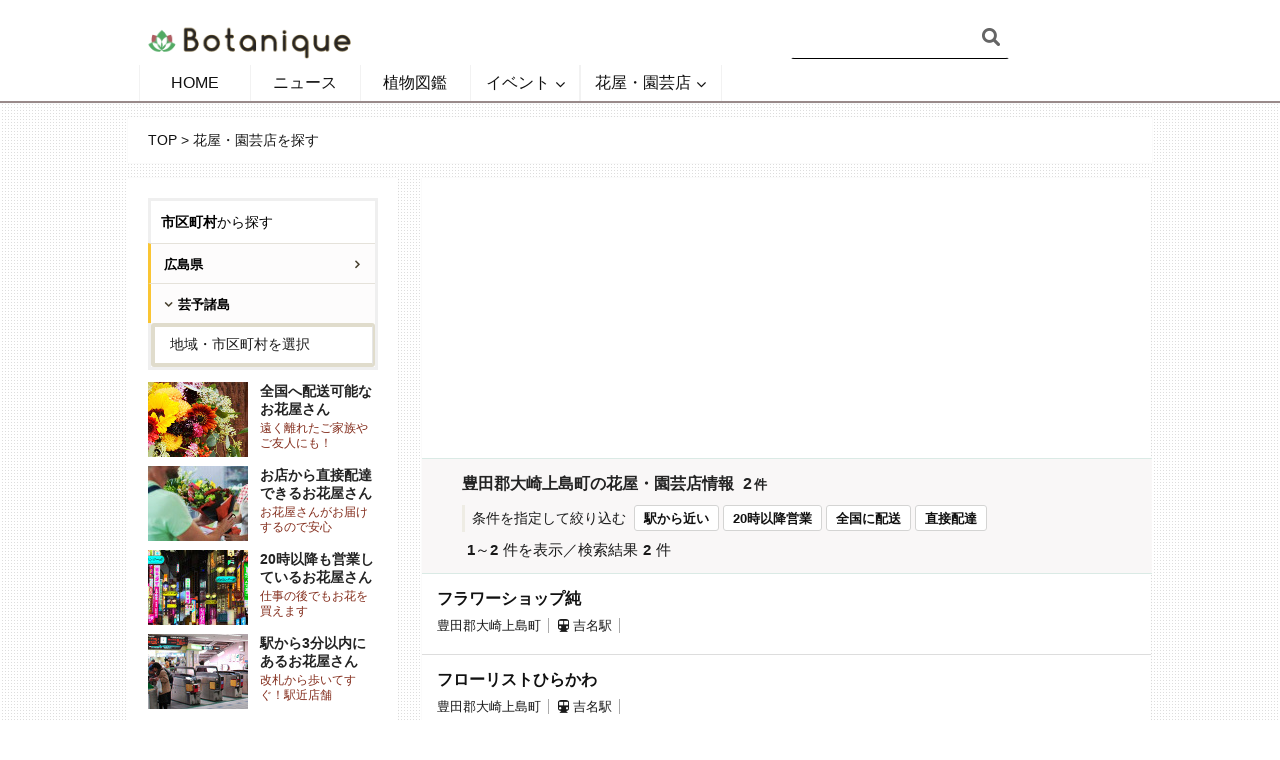

--- FILE ---
content_type: text/html; charset=UTF-8
request_url: https://botanique.jp/shop/area/pr-hiroshima/seg3406/cty011060
body_size: 12315
content:
<!DOCTYPE html>
<!--[if IE 8]><html class="ie8"><![endif]-->
<!--[if IE 9]><html class="ie9"><![endif]-->
<!--[if gt IE 8]><!--> <html lang="ja" prefix="og: http://ogp.me/ns#"> <!--<![endif]-->

<head>

<meta http-equiv="Content-Type" content="text/html; charset=UTF-8" />
<meta name="viewport" content="user-scalable=yes, width=device-width, initial-scale=1.0, maximum-scale=1">

<!--[if lt IE 9]>
	<script src="https://botanique.jp/wp-content/themes/voice/js/html5.js"></script>
<![endif]-->

<title>豊田郡大崎上島町の花屋・園芸店を探す - ボタニーク</title>
<script>var ajaxurl = 'https://botanique.jp/wp-admin/admin-ajax.php';</script>

<!-- This site is optimized with the Yoast SEO plugin v3.1.2 - https://yoast.com/wordpress/plugins/seo/ -->
<meta name="description" content="豊田郡大崎上島町で花屋・園芸店・植物を取り扱うインテリアショップを探すなら植物ポータルサイト「Botanique ボタニーク」。豊田郡大崎上島町の花屋・園芸店を探すのに役立つ店舗情報・写真・地図・周辺情報を多数掲載しています。駅から近いお店、営業時間など条件を指定して探すことができます。"/>
<meta name="robots" content="noodp"/>
<link rel="canonical" href="https://botanique.jp/shop/area/pr-hiroshima/seg3406/cty011060" />
<meta property="og:locale" content="ja_JP" />
<meta property="og:type" content="object" />
<meta property="og:title" content="豊田郡大崎上島町の花屋・園芸店を探す - ボタニーク" />
<meta property="og:description" content="豊田郡大崎上島町で花屋・園芸店・植物を取り扱うインテリアショップを探すなら植物ポータルサイト「Botanique ボタニーク」。豊田郡大崎上島町の花屋・園芸店を探すのに役立つ店舗情報・写真・地図・周辺情報を多数掲載しています。駅から近いお店、営業時間など条件を指定して探すことができます。" />
<meta property="og:url" content="https://botanique.jp/shop/area/pr-hiroshima/seg3406/cty011060" />
<meta property="og:site_name" content="ボタニーク" />
<meta name="twitter:card" content="summary" />
<meta name="twitter:description" content="豊田郡大崎上島町で花屋・園芸店・植物を取り扱うインテリアショップを探すなら植物ポータルサイト「Botanique ボタニーク」。豊田郡大崎上島町の花屋・園芸店を探すのに役立つ店舗情報・写真・地図・周辺情報を多数掲載しています。駅から近いお店、営業時間など条件を指定して探すことができます。" />
<meta name="twitter:title" content="豊田郡大崎上島町の花屋・園芸店を探す - ボタニーク" />
<meta name="twitter:site" content="@botaniquejp" />
<!-- / Yoast SEO plugin. -->

<link rel='dns-prefetch' href='//fonts.googleapis.com' />
<link rel='dns-prefetch' href='//s.w.org' />
<link rel="alternate" type="application/rss+xml" title="ボタニーク &raquo; フィード" href="https://botanique.jp/feed" />
<link rel="alternate" type="application/rss+xml" title="ボタニーク &raquo; コメントフィード" href="https://botanique.jp/comments/feed" />
<link rel="alternate" type="application/rss+xml" title="ボタニーク &raquo; 花屋・園芸店を探す フィード" href="https://botanique.jp/shop/feed/" />
		<script type="text/javascript">
			window._wpemojiSettings = {"baseUrl":"https:\/\/s.w.org\/images\/core\/emoji\/11\/72x72\/","ext":".png","svgUrl":"https:\/\/s.w.org\/images\/core\/emoji\/11\/svg\/","svgExt":".svg","source":{"concatemoji":"https:\/\/botanique.jp\/wp-includes\/js\/wp-emoji-release.min.js?ver=4.9.26"}};
			!function(e,a,t){var n,r,o,i=a.createElement("canvas"),p=i.getContext&&i.getContext("2d");function s(e,t){var a=String.fromCharCode;p.clearRect(0,0,i.width,i.height),p.fillText(a.apply(this,e),0,0);e=i.toDataURL();return p.clearRect(0,0,i.width,i.height),p.fillText(a.apply(this,t),0,0),e===i.toDataURL()}function c(e){var t=a.createElement("script");t.src=e,t.defer=t.type="text/javascript",a.getElementsByTagName("head")[0].appendChild(t)}for(o=Array("flag","emoji"),t.supports={everything:!0,everythingExceptFlag:!0},r=0;r<o.length;r++)t.supports[o[r]]=function(e){if(!p||!p.fillText)return!1;switch(p.textBaseline="top",p.font="600 32px Arial",e){case"flag":return s([55356,56826,55356,56819],[55356,56826,8203,55356,56819])?!1:!s([55356,57332,56128,56423,56128,56418,56128,56421,56128,56430,56128,56423,56128,56447],[55356,57332,8203,56128,56423,8203,56128,56418,8203,56128,56421,8203,56128,56430,8203,56128,56423,8203,56128,56447]);case"emoji":return!s([55358,56760,9792,65039],[55358,56760,8203,9792,65039])}return!1}(o[r]),t.supports.everything=t.supports.everything&&t.supports[o[r]],"flag"!==o[r]&&(t.supports.everythingExceptFlag=t.supports.everythingExceptFlag&&t.supports[o[r]]);t.supports.everythingExceptFlag=t.supports.everythingExceptFlag&&!t.supports.flag,t.DOMReady=!1,t.readyCallback=function(){t.DOMReady=!0},t.supports.everything||(n=function(){t.readyCallback()},a.addEventListener?(a.addEventListener("DOMContentLoaded",n,!1),e.addEventListener("load",n,!1)):(e.attachEvent("onload",n),a.attachEvent("onreadystatechange",function(){"complete"===a.readyState&&t.readyCallback()})),(n=t.source||{}).concatemoji?c(n.concatemoji):n.wpemoji&&n.twemoji&&(c(n.twemoji),c(n.wpemoji)))}(window,document,window._wpemojiSettings);
		</script>
		<style type="text/css">
img.wp-smiley,
img.emoji {
	display: inline !important;
	border: none !important;
	box-shadow: none !important;
	height: 1em !important;
	width: 1em !important;
	margin: 0 .07em !important;
	vertical-align: -0.1em !important;
	background: none !important;
	padding: 0 !important;
}
</style>
<link rel='stylesheet' id='mci-footnotes-css-public-css'  href='https://botanique.jp/wp-content/plugins/footnotes/class/../css/public.css?ver=4.9.26' type='text/css' media='all' />
<link rel='stylesheet' id='rtoc_style-css'  href='https://botanique.jp/wp-content/plugins/rich-table-of-content/css/rtoc_style.css?ver=4.9.26' type='text/css' media='all' />
<link rel='stylesheet' id='sb_instagram_styles-css'  href='https://botanique.jp/wp-content/plugins/instagram-feed/css/sb-instagram-2-2.min.css?ver=2.4.5' type='text/css' media='all' />
<link rel='stylesheet' id='contact-form-7-css'  href='https://botanique.jp/wp-content/plugins/contact-form-7/includes/css/styles.css?ver=5.1.1' type='text/css' media='all' />
<link rel='stylesheet' id='mks_shortcodes_simple_line_icons-css'  href='https://botanique.jp/wp-content/plugins/meks-flexible-shortcodes/css/simple-line/simple-line-icons.css?ver=1.2.8' type='text/css' media='screen' />
<link rel='stylesheet' id='mks_shortcodes_css-css'  href='https://botanique.jp/wp-content/plugins/meks-flexible-shortcodes/css/style.css?ver=1.2.8' type='text/css' media='screen' />
<link rel='stylesheet' id='wordpress-popular-posts-css-css'  href='https://botanique.jp/wp-content/plugins/wordpress-popular-posts/public/css/wpp.css?ver=4.2.2' type='text/css' media='all' />
<link rel='stylesheet' id='wp-pagenavi-css'  href='https://botanique.jp/wp-content/plugins/wp-pagenavi/pagenavi-css.css?ver=2.70' type='text/css' media='all' />
<link rel='stylesheet' id='vce_font_0-css'  href='https://fonts.googleapis.com/css?family=%3A400&#038;subset=latin&#038;ver=2.3277' type='text/css' media='screen' />
<link rel='stylesheet' id='vce_font_1-css'  href='https://fonts.googleapis.com/css?family=Noto+Sans+JP%3A400&#038;subset=latin%2Cjapanese&#038;ver=2.3277' type='text/css' media='screen' />
<link rel='stylesheet' id='vce_style-css'  href='https://botanique.jp/wp-content/themes/voice/css/min.css?ver=0.2348' type='text/css' media='screen, print' />
<style id='vce_style-inline-css' type='text/css'>
body {background-color:#ffffff;background-image:url('https://botanique.jp/wp-content/uploads/2016/03/bg.png');}body,.mks_author_widget h3,.site-description,.meta-category a,textarea {font-family: '';font-weight: ;}h1,h2,h3,h4,h5,h6,blockquote,.vce-post-link,.site-title,.site-title a,.main-box-title,.comment-reply-title,.entry-title a,.vce-single .entry-headline p,.vce-prev-next-link,.author-title,.mks_pullquote,.widget_rss ul li .rsswidget,#bbpress-forums .bbp-forum-title,#bbpress-forums .bbp-topic-permalink {font-family: 'Noto Sans JP';font-weight: 400;}.main-navigation a,.sidr a{font-family: '';font-weight: ;}.vce-single .entry-content,.vce-single .entry-headline,.vce-single .entry-footer{width: 650px;}.vce-lay-a .lay-a-content{width: 650px;max-width: 650px;}.vce-page .entry-content,.vce-page .entry-title-page {width: 600px;}.vce-sid-none .vce-single .entry-content,.vce-sid-none .vce-single .entry-headline,.vce-sid-none .vce-single .entry-footer {width: 600px;}.vce-sid-none .vce-page .entry-content,.vce-sid-none .vce-page .entry-title-page,.error404 .entry-content {width: 800px;max-width: 800px;}body, button, input, select, textarea{color: #191919;}h1,h2,h3,h4,h5,h6,.entry-title a,.prev-next-nav a,#bbpress-forums .bbp-forum-title, #bbpress-forums .bbp-topic-permalink,.woocommerce ul.products li.product .price .amount{color: #232323;}a,.entry-title a:hover,.vce-prev-next-link:hover,.vce-author-links a:hover,.required,.error404 h4,.prev-next-nav a:hover,#bbpress-forums .bbp-forum-title:hover, #bbpress-forums .bbp-topic-permalink:hover,.woocommerce ul.products li.product h3:hover,.woocommerce ul.products li.product h3:hover mark,.main-box-title a:hover{color: #517fa4;}.vce-square,.vce-main-content .mejs-controls .mejs-time-rail .mejs-time-current,button,input[type="button"],input[type="reset"],input[type="submit"],.vce-button,.pagination-wapper a,#vce-pagination .next.page-numbers,#vce-pagination .prev.page-numbers,#vce-pagination .page-numbers,#vce-pagination .page-numbers.current,.vce-link-pages a,#vce-pagination a,.vce-load-more a,.vce-slider-pagination .owl-nav > div,.vce-mega-menu-posts-wrap .owl-nav > div,.comment-reply-link:hover,.vce-featured-section a,.vce-lay-g .vce-featured-info .meta-category a,.vce-404-menu a,.vce-post.sticky .meta-image:before,#vce-pagination .page-numbers:hover,#bbpress-forums .bbp-pagination .current,#bbpress-forums .bbp-pagination a:hover,.woocommerce #respond input#submit,.woocommerce a.button,.woocommerce button.button,.woocommerce input.button,.woocommerce ul.products li.product .added_to_cart,.woocommerce #respond input#submit:hover,.woocommerce a.button:hover,.woocommerce button.button:hover,.woocommerce input.button:hover,.woocommerce ul.products li.product .added_to_cart:hover,.woocommerce #respond input#submit.alt,.woocommerce a.button.alt,.woocommerce button.button.alt,.woocommerce input.button.alt,.woocommerce #respond input#submit.alt:hover, .woocommerce a.button.alt:hover, .woocommerce button.button.alt:hover, .woocommerce input.button.alt:hover,.woocommerce span.onsale,.woocommerce .widget_price_filter .ui-slider .ui-slider-range,.woocommerce .widget_price_filter .ui-slider .ui-slider-handle,.comments-holder .navigation .page-numbers.current,.vce-lay-a .vce-read-more:hover,.vce-lay-c .vce-read-more:hover{background-color: #517fa4;}#vce-pagination .page-numbers,.comments-holder .navigation .page-numbers{background: transparent;color: #517fa4;border: 1px solid #517fa4;}.comments-holder .navigation .page-numbers:hover{background: #517fa4;border: 1px solid #517fa4;}.bbp-pagination-links a{background: transparent;color: #517fa4;border: 1px solid #517fa4 !important;}#vce-pagination .page-numbers.current,.bbp-pagination-links span.current,.comments-holder .navigation .page-numbers.current{border: 1px solid #517fa4;}.widget_categories .cat-item:before,.widget_categories .cat-item .count{background: #517fa4;}.comment-reply-link,.vce-lay-a .vce-read-more,.vce-lay-c .vce-read-more{border: 1px solid #517fa4;}.entry-meta div,.entry-meta div a,.comment-metadata a,.meta-category span,.meta-author-wrapped,.wp-caption .wp-caption-text,.widget_rss .rss-date,.sidebar cite,.site-footer cite,.sidebar .vce-post-list .entry-meta div,.sidebar .vce-post-list .entry-meta div a,.sidebar .vce-post-list .fn,.sidebar .vce-post-list .fn a,.site-footer .vce-post-list .entry-meta div,.site-footer .vce-post-list .entry-meta div a,.site-footer .vce-post-list .fn,.site-footer .vce-post-list .fn a,#bbpress-forums .bbp-topic-started-by,#bbpress-forums .bbp-topic-started-in,#bbpress-forums .bbp-forum-info .bbp-forum-content,#bbpress-forums p.bbp-topic-meta,span.bbp-admin-links a,.bbp-reply-post-date,#bbpress-forums li.bbp-header,#bbpress-forums li.bbp-footer,.woocommerce .woocommerce-result-count,.woocommerce .product_meta{color: #282828;}.main-box-title, .comment-reply-title, .main-box-head{background: #f6f6f6;color: #232323;}.main-box-title a{color: #232323;}.sidebar .widget .widget-title a{color: #232323;}.main-box,.comment-respond,.prev-next-nav{background: #ffffff;}.vce-post,ul.comment-list > li.comment,.main-box-single,.ie8 .vce-single,#disqus_thread,.vce-author-card,.vce-author-card .vce-content-outside,.mks-bredcrumbs-container,ul.comment-list > li.pingback{background: #ffffff;}.mks_tabs.horizontal .mks_tab_nav_item.active{border-bottom: 1px solid #ffffff;}.mks_tabs.horizontal .mks_tab_item,.mks_tabs.vertical .mks_tab_nav_item.active,.mks_tabs.horizontal .mks_tab_nav_item.active{background: #ffffff;}.mks_tabs.vertical .mks_tab_nav_item.active{border-right: 1px solid #ffffff;}#vce-pagination,.vce-slider-pagination .owl-controls,.vce-content-outside,.comments-holder .navigation{background: #ffffff;}.sidebar .widget-title{background: #ffffff;color: #232323;}.sidebar .widget{background: #ffffff;}.sidebar .widget,.sidebar .widget li a,.sidebar .mks_author_widget h3 a,.sidebar .mks_author_widget h3,.sidebar .vce-search-form .vce-search-input,.sidebar .vce-search-form .vce-search-input:focus{color: #000000;}.sidebar .widget li a:hover,.sidebar .widget a,.widget_nav_menu li.menu-item-has-children:hover:after,.widget_pages li.page_item_has_children:hover:after{color: #842e1d;}.sidebar .tagcloud a {border: 1px solid #842e1d;}.sidebar .mks_author_link,.sidebar .tagcloud a:hover,.sidebar .mks_themeforest_widget .more,.sidebar button,.sidebar input[type="button"],.sidebar input[type="reset"],.sidebar input[type="submit"],.sidebar .vce-button,.sidebar .bbp_widget_login .button{background-color: #842e1d;}.sidebar .mks_author_widget .mks_autor_link_wrap,.sidebar .mks_themeforest_widget .mks_read_more{background: #f3f3f3;}.sidebar #wp-calendar caption,.sidebar .recentcomments,.sidebar .post-date,.sidebar #wp-calendar tbody{color: rgba(0,0,0,0.7);}.site-footer{background: #ffffff;}.site-footer .widget-title{color: #ffffff;}.site-footer,.site-footer .widget,.site-footer .widget li a,.site-footer .mks_author_widget h3 a,.site-footer .mks_author_widget h3,.site-footer .vce-search-form .vce-search-input,.site-footer .vce-search-form .vce-search-input:focus{color: #000000;}.site-footer .widget li a:hover,.site-footer .widget a,.site-info a{color: #cf4d35;}.site-footer .tagcloud a {border: 1px solid #cf4d35;}.site-footer .mks_author_link,.site-footer .mks_themeforest_widget .more,.site-footer button,.site-footer input[type="button"],.site-footer input[type="reset"],.site-footer input[type="submit"],.site-footer .vce-button,.site-footer .tagcloud a:hover{background-color: #cf4d35;}.site-footer #wp-calendar caption,.site-footer .recentcomments,.site-footer .post-date,.site-footer #wp-calendar tbody,.site-footer .site-info{color: rgba(0,0,0,0.7);}.top-header,.top-nav-menu li .sub-menu{background: #3a3a3a;}.top-header,.top-header a{color: #ffffff;}.top-header .vce-search-form .vce-search-input,.top-header .vce-search-input:focus,.top-header .vce-search-submit{color: #ffffff;}.top-header .vce-search-form .vce-search-input::-webkit-input-placeholder { color: #ffffff;}.top-header .vce-search-form .vce-search-input:-moz-placeholder { color: #ffffff;}.top-header .vce-search-form .vce-search-input::-moz-placeholder { color: #ffffff;}.top-header .vce-search-form .vce-search-input:-ms-input-placeholder { color: #ffffff;}.header-1-wrapper{height: 65px;padding-top: 5px;}.header-2-wrapper,.header-3-wrapper{height: 65px;}.header-2-wrapper .site-branding,.header-3-wrapper .site-branding{top: 5px;left: 0px;}.site-title a, .site-title a:hover{color: #232323;}.site-description{color: #aaaaaa;}.main-header{background-color: #ffffff;}.header-bottom-wrapper{background: #ffffff;}.header-3-wrapper .nav-menu > li > a{padding: 22.5px 15px;}.header-sticky,.sidr{background: rgba(255,255,255,0.95);}.ie8 .header-sticky{background: #ffffff;}.main-navigation a,.nav-menu .vce-mega-menu > .sub-menu > li > a,.sidr li a,.vce-menu-parent{color: #4a4a4a;}.nav-menu > li:hover > a,.nav-menu > .current_page_item > a,.nav-menu > .current-menu-item > a,.nav-menu > .current-menu-ancestor > a,.main-navigation a.vce-item-selected,.main-navigation ul ul li:hover > a,.nav-menu ul .current-menu-item a,.nav-menu ul .current_page_item a,.vce-menu-parent:hover,.sidr li a:hover,.main-navigation li.current-menu-item.fa:before{color: #cf4d35;}.nav-menu > li:hover > a,.nav-menu > .current_page_item > a,.nav-menu > .current-menu-item > a,.nav-menu > .current-menu-ancestor > a,.main-navigation a.vce-item-selected,.main-navigation ul ul,.header-sticky .nav-menu > .current_page_item:hover > a,.header-sticky .nav-menu > .current-menu-item:hover > a,.header-sticky .nav-menu > .current-menu-ancestor:hover > a,.header-sticky .main-navigation a.vce-item-selected:hover{background-color: #ffffff;}.search-header-wrap ul{border-top: 2px solid #cf4d35;}.vce-border-top .main-box-title{border-top: 2px solid #517fa4;}.tagcloud a:hover,.sidebar .widget .mks_author_link,.sidebar .widget.mks_themeforest_widget .more,.site-footer .widget .mks_author_link,.site-footer .widget.mks_themeforest_widget .more,.vce-lay-g .entry-meta div,.vce-lay-g .fn,.vce-lay-g .fn a{color: #FFF;}.vce-featured-header .vce-featured-header-background{opacity: 0.5}.vce-featured-grid .vce-featured-header-background,.vce-post-big .vce-post-img:after,.vce-post-slider .vce-post-img:after{opacity: 0.5}.vce-featured-grid .owl-item:hover .vce-grid-text .vce-featured-header-background,.vce-post-big li:hover .vce-post-img:after,.vce-post-slider li:hover .vce-post-img:after {opacity: 0.8}#back-top {background: #323232}.meta-image:hover a img,.vce-lay-h .img-wrap:hover .meta-image > img,.img-wrp:hover img,.vce-gallery-big:hover img,.vce-gallery .gallery-item:hover img,.vce_posts_widget .vce-post-big li:hover img,.vce-featured-grid .owl-item:hover img,.vce-post-img:hover img,.mega-menu-img:hover img{-webkit-transform: scale(1.1);-moz-transform: scale(1.1);-o-transform: scale(1.1);-ms-transform: scale(1.1);transform: scale(1.1);}
</style>
<link rel='stylesheet' id='css_swiper-css'  href='https://botanique.jp/wp-content/themes/voice/css/swiper.min.css?ver=2.3277' type='text/css' media='screen' />
<link rel='stylesheet' id='meks-ads-widget-css'  href='https://botanique.jp/wp-content/plugins/meks-easy-ads-widget/css/style.css?ver=1.2' type='text/css' media='all' />
<link rel='stylesheet' id='meks-flickr-widget-css'  href='https://botanique.jp/wp-content/plugins/meks-simple-flickr-widget/css/style.css?ver=1.1.2' type='text/css' media='all' />
<link rel='stylesheet' id='meks-author-widget-css'  href='https://botanique.jp/wp-content/plugins/meks-smart-author-widget/css/style.css?ver=1.1.1' type='text/css' media='all' />
<link rel='stylesheet' id='meks-social-widget-css'  href='https://botanique.jp/wp-content/plugins/meks-smart-social-widget/css/style.css?ver=1.3.5' type='text/css' media='all' />
<link rel='stylesheet' id='meks-themeforest-widget-css'  href='https://botanique.jp/wp-content/plugins/meks-themeforest-smart-widget/css/style.css?ver=1.3' type='text/css' media='all' />
<!-- This site uses the Google Analytics by Yoast plugin v5.4.6 - Universal enabled - https://yoast.com/wordpress/plugins/google-analytics/ -->
<script type="text/javascript">
	(function(i,s,o,g,r,a,m){i['GoogleAnalyticsObject']=r;i[r]=i[r]||function(){
		(i[r].q=i[r].q||[]).push(arguments)},i[r].l=1*new Date();a=s.createElement(o),
		m=s.getElementsByTagName(o)[0];a.async=1;a.src=g;m.parentNode.insertBefore(a,m)
	})(window,document,'script','//www.google-analytics.com/analytics.js','__gaTracker');

	__gaTracker('create', 'UA-76179030-1', 'auto');
	__gaTracker('set', 'forceSSL', true);
	__gaTracker('require', 'displayfeatures');
	__gaTracker('send','pageview');

</script>
<!-- / Google Analytics by Yoast -->
<!--n2css--><script type='text/javascript' src='https://botanique.jp/wp-includes/js/jquery/jquery.js?ver=1.12.4'></script>
<script type='text/javascript' src='https://botanique.jp/wp-includes/js/jquery/jquery-migrate.min.js?ver=1.4.1'></script>
<script type='text/javascript' src='https://botanique.jp/wp-content/plugins/footnotes/class/../js/jquery.tools.min.js?ver=4.9.26'></script>
<script type='text/javascript' src='https://botanique.jp/wp-content/plugins/meks-flexible-shortcodes/js/main.js?ver=1.2.8'></script>
<script type='text/javascript'>
/* <![CDATA[ */
var wpp_params = {"sampling_active":"0","sampling_rate":"100","ajax_url":"https:\/\/botanique.jp\/wp-json\/wordpress-popular-posts\/v1\/popular-posts\/","ID":"","token":"4735844809","debug":""};
/* ]]> */
</script>
<script type='text/javascript' src='https://botanique.jp/wp-content/plugins/wordpress-popular-posts/public/js/wpp-4.2.0.min.js?ver=4.2.2'></script>
<link rel='https://api.w.org/' href='https://botanique.jp/wp-json/' />
<link rel="EditURI" type="application/rsd+xml" title="RSD" href="https://botanique.jp/xmlrpc.php?rsd" />
<link rel="wlwmanifest" type="application/wlwmanifest+xml" href="https://botanique.jp/wp-includes/wlwmanifest.xml" /> 
<meta name="generator" content="WordPress 4.9.26" />
<style type='text/css'>
</style>
<style>
	#wpadminbar {
		background: dimgray;
	}
	#adminmenu, #adminmenuback, #adminmenuwrap {
    background: #696969;
	}
	#adminmenu .wp-has-current-submenu .wp-submenu, #adminmenu .wp-submenu {
		background: #444;
	}
</style>
		<style type="text/css">.recentcomments a{display:inline !important;padding:0 !important;margin:0 !important;}</style>
			<style type="text/css">
		/*<!--  -->*/
		.rtoc-mokuji-content{
			background-color: #ffffff;
		}
		.rtoc-mokuji-content.frame1{
			border: 1px solid #3f9cff;
		}
		.rtoc-mokuji-content #rtoc-mokuji-title{
			color:#3f9cff;
		}
		.rtoc-mokuji-content .rtoc-mokuji li > a{
			color: #555555;
		}
		.rtoc-mokuji-content .mokuji_ul.level-1 > .rtoc-item::before{
			background-color:#3f9cff!important;
		}
		.rtoc-mokuji-content .mokuji_ul.level-2 > .rtoc-item::before{
			background-color:#3f9cff!important;
		}
		.rtoc-mokuji-content.frame2::before,.rtoc-mokuji-content.frame3,.rtoc-mokuji-content.frame4,.rtoc-mokuji-content.frame5{
			border-color:#3f9cff;
		}
		.rtoc-mokuji-content.frame5::before,.rtoc-mokuji-content.frame5::after{
			background-color:#3f9cff;
		}
		.cls-1,.cls-2{
    		stroke:#3f9cff;
    	}
    	.rtoc-mokuji-content .decimal_ol.level-2 > .rtoc-item::before,.rtoc-mokuji-content .mokuji_ol > .rtoc-item::before{
    		color: #3f9cff;
    	}
    	.rtoc-mokuji-content .decimal_ol > .rtoc-item::after{
    		background-color: #3f9cff;
    	}
    	.rtoc-mokuji-content .decimal_ol > .rtoc-item::before{
    		color: #3f9cff;
    	}

    	/*６*/
    	#rtoc-mokuji-wrapper.addon6 #rtoc-mokuji-title span .cls-1,#rtoc-mokuji-wrapper.addon6 #rtoc-mokuji-title span .cls-2{
    		stroke: #3f9cff!important;
    	}
    	#rtoc-mokuji-wrapper.addon6 .rtoc-mokuji.level-1 > .rtoc-item{
    		border-color: #3f9cff;
    	}
    	#rtoc-mokuji-wrapper.addon6 .rtoc-mokuji.level-1 .rtoc-mokuji.level-2{
    		border-color: #3f9cff    	}
    	/*7*/
    	#rtoc-mokuji-wrapper.addon7 .rtoc-mokuji.level-1 .rtoc-chapter .rtoc-chapter-text{
    		color: #3f9cff;
    	}
    	#rtoc-mokuji-wrapper.addon7 .rtoc-mokuji.level-1 > .rtoc-item::before{
    		background-color: #3f9cff!important;
    	}
    	#rtoc-mokuji-wrapper.addon7 .rtoc-mokuji.level-1 > .rtoc-item .rtoc-mokuji.level-2{
    		border-color: #3f9cff;
    	}
    	#rtoc_return a::before{
    		background-image: url(https://botanique.jp/wp-content/plugins/rich-table-of-content/include/../img/rtoc_return.png);
    	}

    	#rtoc_return a{
    		background-color: #3f9cff!important;
    	}

	</style>
	<link rel="shortcut icon" href="https://botanique.jp/wp-content/uploads/2018/07/icon_botanique.png" type="image/x-icon" />		<style type="text/css" media="screen">
            .footnote_plugin_tooltip_text {
    top: 1.2em !important;
}.footnote_tooltip { display: none; padding: 12px; font-size: 13px; color: #3127f4; background-color: #fffcf7; border-width: 1px; border-style: solid; border-color: #bababa; border-radius: 2px; -webkit-box-shadow: 2px 2px 11px #bcbcbc; -moz-box-shadow: 2px 2px 11px #bcbcbc; box-shadow: 2px 2px 11px #bcbcbc;}        </style>
		<link href="https://botanique.jp/wp-content/themes/voice/style.css?ver=0.2904" rel="stylesheet" type="text/css">
</head>

<body class="archive post-type-archive post-type-archive-shop chrome vce-sid-left">
<div id="fb-root"></div>
<script>
(function(d, s, id) {
  var js, fjs = d.getElementsByTagName(s)[0];
  if (d.getElementById(id)) return;
  js = d.createElement(s); js.id = id;
  js.src = "//connect.facebook.net/ja_JP/sdk.js#xfbml=1&version=v2.9";
  fjs.parentNode.insertBefore(js, fjs);
}(document, 'script', 'facebook-jssdk'));

</script>
<div id="vce-main">

    <header id="header" class="main-header">
    

<div class="container header-2-wrapper header-main-area">	
	<div class="vce-res-nav">
	<a class="vce-responsive-nav" href="#sidr-main"><i class="fa fa-bars"></i></a>
</div>
<div class="site-branding">
		
	
	<span class="site-title">
		<a href="https://botanique.jp/" title="ボタニーク" class="has-logo"><img src="https://botanique.jp/wp-content/uploads/2016/04/botanique-logo.png" alt="ボタニーク" /></a>
	</span>

	

</div>
	<div class="vce-header-ads">
		
<div class="headerSearch"><form class="search-header-form" action="https://botanique.jp/" method="get"><input class="header-search-input" name="s" size="20" width="50%" type="text" value="" placeholder="" />
<input type="hidden" name="post_type" value="shop">
<input type="submit" value="" class="headerSearchBtn"></form></div>


	</div>
</div>

<div class="header-bottom-wrapper header-left-nav">
	<div class="container">
		<nav id="site-navigation" class="main-navigation" role="navigation">
	<ul id="vce_main_navigation_menu" class="nav-menu"><li id="menu-item-2731" class="menu-item menu-item-type-post_type menu-item-object-page menu-item-home menu-item-2731"><a href="https://botanique.jp/">HOME</a><li id="menu-item-439" class="menu-item menu-item-type-taxonomy menu-item-object-category menu-item-439 vce-cat-4"><a href="https://botanique.jp/news">ニュース</a><li id="menu-item-4432" class="menu-item menu-item-type-custom menu-item-object-custom menu-item-4432"><a href="https://botanique.jp/cultivation/">植物図鑑</a><li id="menu-item-5134" class="menu-item menu-item-type-custom menu-item-object-custom menu-item-has-children menu-item-5134"><a href="https://botanique.jp/event-calendar/event">イベント</a>
<ul class="sub-menu">
	<li id="menu-item-5135" class="menu-item menu-item-type-custom menu-item-object-custom menu-item-5135"><a href="https://botanique.jp/event-calendar/event">イベントリスト</a>	<li id="menu-item-5000705484" class="menu-item menu-item-type-custom menu-item-object-custom menu-item-5000705484"><a href="https://botanique.jp/event-calendar">カレンダー</a>	<li id="menu-item-5046" class="menu-item menu-item-type-custom menu-item-object-custom menu-item-5046"><a href="https://botanique.jp/event-place">会場リスト</a></ul>
<li id="menu-item-5000215622" class="menu-item menu-item-type-custom menu-item-object-custom menu-item-has-children menu-item-5000215622"><a href="https://botanique.jp/shop/">花屋・園芸店</a>
<ul class="sub-menu">
	<li id="menu-item-5000705036" class="menu-item menu-item-type-post_type menu-item-object-page menu-item-5000705036"><a href="https://botanique.jp/shop-area">エリアから探す</a>	<li id="menu-item-5000705043" class="menu-item menu-item-type-post_type menu-item-object-page menu-item-5000705043"><a href="https://botanique.jp/shop-station">路線・駅から探す</a></ul>
</ul></nav>	</div>
</div> 
</header>

<div id="main-wrapper">

<div>
<div id="mks-breadcrumbs" class="container mks-bredcrumbs-container "><p id="breadcrumbs"><span xmlns:v="http://rdf.data-vocabulary.org/#"><span typeof="v:Breadcrumb"><a href="https://botanique.jp" rel="v:url" property="v:title">TOP</a> &gt; <span class="breadcrumb_last">花屋・園芸店を探す</span></span></span></p></div>		</div>
	</div>
</div>
<div id="content" class="container site-content">

	<aside id="sidebar" class="sidebar left">
		<div id="text-14" class="widget widget_text">			<div class="textwidget"><div class="sidebar_condition" style="border: 3px solid #EFEFEF;margin-bottom: 12px;"><div class="sidebar_heading"><p><strong>市区町村</strong>から探す</p></div><ul class="selectList"><li class="sidebar_list_select collapse sidebar_heading search-tooltip"><div><a href="https://botanique.jp/shop/pr-hiroshima">広島県</a></div></li><li class="sidebar_list_select expand"><a href="https://botanique.jp/shop/pr-hiroshima/seg3406">芸予諸島</a></li></ul><div class="shop_search_form" style="border-radius: 3px;border: solid 2px #e0dccc;font-size: 13px;"><select id="select_prefecture" name="select_prefecture" class="shop_search_bar_input" onChange="location.href=value;" ><option value="" selected="">地域・市区町村を選択</option><option value="/shop/pr-hiroshima/seg3405" >備北地方</option><option value="/shop/pr-hiroshima/cty011050" >　三次市</option><option value="/shop/pr-hiroshima/cty011051" >　庄原市</option><option value="/shop/pr-hiroshima/seg3403" >備後地方</option><option value="/shop/pr-hiroshima/cty011033" >　三原市</option><option value="/shop/pr-hiroshima/cty011034" >　世羅郡世羅町</option><option value="/shop/pr-hiroshima/cty011031" >　尾道市</option><option value="/shop/pr-hiroshima/cty011032" >　府中市</option><option value="/shop/pr-hiroshima/cty011035" >　神石郡神石高原町</option><option value="/shop/pr-hiroshima/cty011030" >　福山市</option><option value="/shop/pr-hiroshima/seg3402" >広島地方</option><option value="/shop/pr-hiroshima/cty011024" >　呉市</option><option value="/shop/pr-hiroshima/cty011023" >　大竹市</option><option value="/shop/pr-hiroshima/cty011013" >　安芸郡坂町</option><option value="/shop/pr-hiroshima/cty011010" >　安芸郡府中町</option><option value="/shop/pr-hiroshima/cty011011" >　安芸郡海田町</option><option value="/shop/pr-hiroshima/cty011012" >　安芸郡熊野町</option><option value="/shop/pr-hiroshima/cty011022" >　廿日市市</option><option value="/shop/pr-hiroshima/cty011020" >　東広島市</option><option value="/shop/pr-hiroshima/cty011021" >　竹原市</option><option value="/shop/pr-hiroshima/seg3401" >広島市</option><option value="/shop/pr-hiroshima/cty011001" >　中区</option><option value="/shop/pr-hiroshima/cty011008" >　佐伯区</option><option value="/shop/pr-hiroshima/cty011003" >　南区</option><option value="/shop/pr-hiroshima/cty011006" >　安佐北区</option><option value="/shop/pr-hiroshima/cty011005" >　安佐南区</option><option value="/shop/pr-hiroshima/cty011007" >　安芸区</option><option value="/shop/pr-hiroshima/cty011002" >　東区</option><option value="/shop/pr-hiroshima/cty011004" >　西区</option><option value="/shop/pr-hiroshima/seg3406" >芸予諸島</option><option value="/shop/pr-hiroshima/cty011025" >　江田島市</option><option value="/shop/pr-hiroshima/cty011060" >　豊田郡大崎上島町</option><option value="/shop/pr-hiroshima/seg3404" >芸北地方</option><option value="/shop/pr-hiroshima/cty011040" >　安芸高田市</option><option value="/shop/pr-hiroshima/cty011042" >　山県郡北広島町</option><option value="/shop/pr-hiroshima/cty011043" >　山県郡安芸太田町</option></select></div></div>

<a href="/shop/ira0001"><div class="clear" style=" margin-bottom: 5px;">
<img style="float: left;" src=/img/floral-100-75.jpg>
<div style=" padding-left: 12px;
    width: 130px;
    float: left;">
<h4 style="margin-bottom:3px;font-size: 14px;
    line-height: 18px;">全国へ配送可能なお花屋さん</h4>
<p style="font-size:12px;line-height:15px;">遠く離れたご家族やご友人にも！</p>
</div>
</div></a>
<a href="/shop/ira0002"><div class="clear" style=" margin-bottom: 5px;">
<img style="float: left;" src=/img/delivery-floral-100-75.jpg>
<div style=" padding-left: 12px;
    width: 130px;
    float: left;">
<h4 style="margin-bottom:3px;font-size: 14px;
    line-height: 18px;">お店から直接配達できるお花屋さん</h4>
<p style="font-size:12px;line-height:15px;">お花屋さんがお届けするので安心</p>
</div>
</div></a>
<a href="/shop/ira0013"><div class="clear" style=" margin-bottom: 5px;">
<img style="float: left;" src=/img/night-100-75.jpg>
<div style=" padding-left: 12px;
    width: 130px;
    float: left;">
<h4 style="margin-bottom:3px;font-size: 14px;
    line-height: 18px;">20時以降も営業しているお花屋さん</h4>
<p style="font-size:12px;line-height:15px;">仕事の後でもお花を買えます</p>
</div>
</div></a>
<a href="/shop/ira0030"><div class="clear">
<img style="float: left;" src=/img/station-100-75.jpg>
<div style=" padding-left: 12px;
    width: 130px;
    float: left;">
<h4 style="margin-bottom:3px;font-size: 14px;
    line-height: 18px;">駅から3分以内にあるお花屋さん</h4>
<p style="font-size:12px;line-height:15px;">改札から歩いてすぐ！駅近店舗</p>
</div>
</div></a></div>
		</div><div id="text-11" class="widget widget_text">			<div class="textwidget"><script async src="//pagead2.googlesyndication.com/pagead/js/adsbygoogle.js"></script>
<ins class="adsbygoogle"
     style="display:block"
     data-ad-client="ca-pub-6075346510515221"
     data-ad-slot="2633137285"
     data-ad-format="auto"></ins>
<script>
(adsbygoogle = window.adsbygoogle || []).push({});
</script></div>
		</div><div id="text-19" class="widget widget_text"><h4 class="widget-title">植物イベントに参加する</h4>			<div class="textwidget">

</div>
		</div><div id="text-12" class="widget widget_text">			<div class="textwidget">
<div id="sb_instagram" class="sbi sbi_col_1  sbi_width_resp" style="padding-bottom: 8px;width: 100%;" data-feedid="sbi_17841403355201398#1" data-res="auto" data-cols="1" data-num="1" data-shortcode-atts="{}" >
	
    <div id="sbi_images" style="padding: 4px;">
		<div class="sbi_item sbi_type_carousel sbi_new sbi_transition" id="sbi_17899943417519006" data-date="1643173125">
    <div class="sbi_photo_wrap">
        <a class="sbi_photo" href="https://www.instagram.com/p/CZLkQKfrEKD/" target="_blank" rel="noopener nofollow" data-full-res="https://scontent-nrt1-1.cdninstagram.com/v/t51.29350-15/272679879_472077247696835_4818127254551892098_n.jpg?_nc_cat=102&#038;ccb=1-7&#038;_nc_sid=8ae9d6&#038;_nc_ohc=iqydWWEjxKYAX9U2MU_&#038;_nc_ht=scontent-nrt1-1.cdninstagram.com&#038;edm=ANo9K5cEAAAA&#038;oh=00_AfAKGdnAi9U9NPyXQTuRXVRBs_XXAi8-HubGdKE_IQygDg&#038;oe=6472D1B4" data-img-src-set="{&quot;d&quot;:&quot;https:\/\/scontent-nrt1-1.cdninstagram.com\/v\/t51.29350-15\/272679879_472077247696835_4818127254551892098_n.jpg?_nc_cat=102&amp;ccb=1-7&amp;_nc_sid=8ae9d6&amp;_nc_ohc=iqydWWEjxKYAX9U2MU_&amp;_nc_ht=scontent-nrt1-1.cdninstagram.com&amp;edm=ANo9K5cEAAAA&amp;oh=00_AfAKGdnAi9U9NPyXQTuRXVRBs_XXAi8-HubGdKE_IQygDg&amp;oe=6472D1B4&quot;,&quot;150&quot;:&quot;https:\/\/www.instagram.com\/p\/CZLkQKfrEKD\/media\/?size=t&quot;,&quot;320&quot;:&quot;https:\/\/www.instagram.com\/p\/CZLkQKfrEKD\/media\/?size=m&quot;,&quot;640&quot;:&quot;https:\/\/www.instagram.com\/p\/CZLkQKfrEKD\/media\/?size=l&quot;}">
            <span class="sbi-screenreader">ロウバイが咲いていました🌼
#蝋梅 #</span>
            <svg class="svg-inline--fa fa-clone fa-w-16 sbi_lightbox_carousel_icon" aria-hidden="true" aria-label="Clone" data-fa-proƒcessed="" data-prefix="far" data-icon="clone" role="img" xmlns="http://www.w3.org/2000/svg" viewBox="0 0 512 512">
	                <path fill="currentColor" d="M464 0H144c-26.51 0-48 21.49-48 48v48H48c-26.51 0-48 21.49-48 48v320c0 26.51 21.49 48 48 48h320c26.51 0 48-21.49 48-48v-48h48c26.51 0 48-21.49 48-48V48c0-26.51-21.49-48-48-48zM362 464H54a6 6 0 0 1-6-6V150a6 6 0 0 1 6-6h42v224c0 26.51 21.49 48 48 48h224v42a6 6 0 0 1-6 6zm96-96H150a6 6 0 0 1-6-6V54a6 6 0 0 1 6-6h308a6 6 0 0 1 6 6v308a6 6 0 0 1-6 6z"></path>
	            </svg>	                    <img src="https://botanique.jp/wp-content/plugins/instagram-feed/img/placeholder.png" alt="ロウバイが咲いていました🌼
#蝋梅 #ロウバイ">
        </a>
    </div>
</div>    </div>

	<div id="sbi_load">

	
	    <span class="sbi_follow_btn">
        <a href="https://www.instagram.com/botaniquejp/"  target="_blank" rel="noopener nofollow"><svg class="svg-inline--fa fa-instagram fa-w-14" aria-hidden="true" data-fa-processed="" aria-label="Instagram" data-prefix="fab" data-icon="instagram" role="img" viewBox="0 0 448 512">
	                <path fill="currentColor" d="M224.1 141c-63.6 0-114.9 51.3-114.9 114.9s51.3 114.9 114.9 114.9S339 319.5 339 255.9 287.7 141 224.1 141zm0 189.6c-41.1 0-74.7-33.5-74.7-74.7s33.5-74.7 74.7-74.7 74.7 33.5 74.7 74.7-33.6 74.7-74.7 74.7zm146.4-194.3c0 14.9-12 26.8-26.8 26.8-14.9 0-26.8-12-26.8-26.8s12-26.8 26.8-26.8 26.8 12 26.8 26.8zm76.1 27.2c-1.7-35.9-9.9-67.7-36.2-93.9-26.2-26.2-58-34.4-93.9-36.2-37-2.1-147.9-2.1-184.9 0-35.8 1.7-67.6 9.9-93.9 36.1s-34.4 58-36.2 93.9c-2.1 37-2.1 147.9 0 184.9 1.7 35.9 9.9 67.7 36.2 93.9s58 34.4 93.9 36.2c37 2.1 147.9 2.1 184.9 0 35.9-1.7 67.7-9.9 93.9-36.2 26.2-26.2 34.4-58 36.2-93.9 2.1-37 2.1-147.8 0-184.8zM398.8 388c-7.8 19.6-22.9 34.7-42.6 42.6-29.5 11.7-99.5 9-132.1 9s-102.7 2.6-132.1-9c-19.6-7.8-34.7-22.9-42.6-42.6-11.7-29.5-9-99.5-9-132.1s-2.6-102.7 9-132.1c7.8-19.6 22.9-34.7 42.6-42.6 29.5-11.7 99.5-9 132.1-9s102.7-2.6 132.1 9c19.6 7.8 34.7 22.9 42.6 42.6 11.7 29.5 9 99.5 9 132.1s2.7 102.7-9 132.1z"></path>
	            </svg>Follow on Instagram</a>
    </span>
	
</div>
	    <span class="sbi_resized_image_data" data-feed-id="sbi_17841403355201398#1" data-resized="{&quot;17899943417519006&quot;:{&quot;id&quot;:&quot;272679879_472077247696835_4818127254551892098_n&quot;,&quot;ratio&quot;:&quot;1.13&quot;,&quot;sizes&quot;:{&quot;full&quot;:640,&quot;low&quot;:320}}}">
	</span>
	</div>

<script type="text/javascript">var sb_instagram_js_options = {"font_method":"svg","placeholder":"https:\/\/botanique.jp\/wp-content\/plugins\/instagram-feed\/img\/placeholder.png","resized_url":"https:\/\/botanique.jp\/wp-content\/uploads\/sb-instagram-feed-images\/"};</script><script type='text/javascript' src='https://botanique.jp/wp-content/plugins/instagram-feed/js/sb-instagram.min.js?ver=2.4.5'></script></div>
		</div><div id="text-13" class="widget widget_text">			<div class="textwidget"><div class="fb-page" 
  data-href="https://www.facebook.com/BOTANIQUE-1799511320368989/"
  data-width="380" 
  data-hide-cover="false"
  data-show-facepile="false" 
  data-show-posts="false"></div></div>
		</div>	</aside>

	<div id="primary" class="vce-main-content " style="float: right;">
		<div class="main-box">

<script async="" src="//pagead2.googlesyndication.com/pagead/js/adsbygoogle.js"></script>
<ins class="adsbygoogle" style="display:inline-block;min-width:320px;width:100%;height:100px" data-ad-client="ca-pub-6075346510515221" data-ad-slot="2423680887" data-ad-format="auto"></ins>
<script>
(adsbygoogle = window.adsbygoogle || []).push({});
</script>

	<div class="container category-archive-header inner is-tax clearfix">
		<div class="category-archive-desc">
			<h2><strong style="padding-right: 5px;">豊田郡大崎上島町の花屋・園芸店情報</strong> <span style="padding-right: 2px;">2</span><span style="font-size:80%">件</span></h2>
			<div class="list-condition-suggest">
				<span>条件を指定して絞り込む</span>
				<a href="/shop/area/pr-hiroshima/seg3406/cty011060/ira0030">駅から近い</a><a href = "/shop/area/pr-hiroshima/seg3406/cty011060/ira0013">20時以降営業</a><a href = "/shop/area/pr-hiroshima/seg3406/cty011060/ira0001">全国に配送</a><a href = "/shop/area/pr-hiroshima/seg3406/cty011060/ira0002">直接配達</a></div>
<p class="page-count-cap"><span class="range_num"><strong>1</strong>～<strong>2</strong></span>件を表示<span>／</span><span>検索結果</span><strong class="total_num">2</strong><span>件</span></p>		</div> 
	</div>

	<div class="main-box-inside">
<div class="vce-loop-wrap" >				  <article class="article-shop afc"><div>
	<header class="entry-header ">
		<h2 class=" shop-title" style="margin-bottom: 8px;">
		<a href="https://botanique.jp/shop/shp00701397">フラワーショップ純</a>		</h2>
			 <div class="shop-meta">
		<span>豊田郡大崎上島町</span>
			<i class="fa fa-subway " aria-hidden="true"></i><span class="icn-left">吉名駅</span>
			  
	 </div>
			
			
			
	</header>
	
		</div>
	</article>
				  				  				  <article class="article-shop afc"><div>
	<header class="entry-header ">
		<h2 class=" shop-title" style="margin-bottom: 8px;">
		<a href="https://botanique.jp/shop/shp00701398">フローリストひらかわ</a>		</h2>
			 <div class="shop-meta">
		<span>豊田郡大崎上島町</span>
			<i class="fa fa-subway " aria-hidden="true"></i><span class="icn-left">吉名駅</span>
			  
	 </div>
			
			
			
	</header>
	
		</div>
	</article>
				  				  					 </div>
		 </div>
				</div>
		</div>
	</div>
</div>



	<footer id="footer" class="site-footer">

		
				    <div class="container-full site-info">
		        <div class="container">
							
                        			    <div class="vce-wrap-center">
			                                <nav class="footer_nav"><ul class="nav_section">
    <li><a href="https://botanique.jp/">HOME</a></li>
    <li><a href="https://botanique.jp/news/">ニュース</a></li>
    <li><a href="https://botanique.jp/cultivation/">植物図鑑</a></li>
    <li><a href="https://botanique.jp/event-calendar/event/">イベント</a></li>
    <li><a href="https://botanique.jp/shop/">花屋・園芸店</a></li>
    <li><a href="https://botanique.jp/site-map/">サイトマップ</a></li>
</ul></nav>
                            <div id="footer_copyright">Copyright © 2016 ボタニーク BOTANIQUE.JP</div>

			    </div>
			                        </div>
		    </div>
			</footer>
</div>
</div>

<a href="javascript:void(0)" id="back-top"><i class="fa fa-angle-up"></i></a>

<!-- Instagram Feed JS -->
<script type="text/javascript">
var sbiajaxurl = "https://botanique.jp/wp-admin/admin-ajax.php";
</script>
<script type='text/javascript'>
/* <![CDATA[ */
var wpcf7 = {"apiSettings":{"root":"https:\/\/botanique.jp\/wp-json\/contact-form-7\/v1","namespace":"contact-form-7\/v1"}};
/* ]]> */
</script>
<script type='text/javascript' src='https://botanique.jp/wp-content/plugins/contact-form-7/includes/js/scripts.js?ver=5.1.1'></script>
<script type='text/javascript' src='https://botanique.jp/wp-content/themes/voice/js/imagesloaded.pkgd.min.js?ver=2.3277'></script>
<script type='text/javascript' src='https://botanique.jp/wp-content/themes/voice/js/owl.carousel.min.js?ver=2.3277'></script>
<script type='text/javascript' src='https://botanique.jp/wp-content/themes/voice/js/jquery.sticky-kit.js?ver=2.3277'></script>
<script type='text/javascript' src='https://botanique.jp/wp-content/themes/voice/js/jquery.matchHeight.js?ver=2.3277'></script>
<script type='text/javascript' src='https://botanique.jp/wp-content/themes/voice/js/jquery.fitvids.js?ver=2.3277'></script>
<script type='text/javascript' src='https://botanique.jp/wp-content/themes/voice/js/jquery.sidr.min.js?ver=2.3277'></script>
<script type='text/javascript' src='https://botanique.jp/wp-content/themes/voice/js/jquery.magnific-popup.min.js?ver=2.3277'></script>
<script type='text/javascript' src='https://botanique.jp/wp-content/themes/voice/js/modernizr.custom.js?ver=2.3277'></script>
<script type='text/javascript' src='https://botanique.jp/wp-content/themes/voice/js/jquery.dlmenu.js?ver=2.3277'></script>
<script type='text/javascript'>
/* <![CDATA[ */
var vce_js_settings = {"sticky_header":"","sticky_header_offset":"700","sticky_header_logo":"","logo_retina":"","logo_mobile":"","rtl_mode":"0","ajax_url":"https:\/\/botanique.jp\/wp-admin\/admin-ajax.php","ajax_mega_menu":"1","mega_menu_slider":"","mega_menu_subcats":"","lay_fa_grid_center":"","full_slider_autoplay":"","grid_slider_autoplay":"","fa_big_opacity":{"1":"0.5","2":"0.7"}};
/* ]]> */
</script>
<script type='text/javascript' src='https://botanique.jp/wp-content/themes/voice/js/custom.js?ver=2.3277'></script>
<script type='text/javascript' src='https://botanique.jp/wp-content/themes/voice/js/swiper.min.js?ver=2.3277'></script>
<script type='text/javascript' src='https://botanique.jp/wp-includes/js/jquery/ui/core.min.js?ver=1.11.4'></script>
<script type='text/javascript' src='https://botanique.jp/wp-includes/js/jquery/ui/datepicker.min.js?ver=1.11.4'></script>
<script type='text/javascript'>
jQuery(document).ready(function(jQuery){jQuery.datepicker.setDefaults({"closeText":"\u9589\u3058\u308b","currentText":"\u4eca\u65e5","monthNames":["1\u6708","2\u6708","3\u6708","4\u6708","5\u6708","6\u6708","7\u6708","8\u6708","9\u6708","10\u6708","11\u6708","12\u6708"],"monthNamesShort":["1\u6708","2\u6708","3\u6708","4\u6708","5\u6708","6\u6708","7\u6708","8\u6708","9\u6708","10\u6708","11\u6708","12\u6708"],"nextText":"\u6b21","prevText":"\u524d","dayNames":["\u65e5\u66dc\u65e5","\u6708\u66dc\u65e5","\u706b\u66dc\u65e5","\u6c34\u66dc\u65e5","\u6728\u66dc\u65e5","\u91d1\u66dc\u65e5","\u571f\u66dc\u65e5"],"dayNamesShort":["\u65e5","\u6708","\u706b","\u6c34","\u6728","\u91d1","\u571f"],"dayNamesMin":["\u65e5","\u6708","\u706b","\u6c34","\u6728","\u91d1","\u571f"],"dateFormat":"yy\u5e74mm\u6708d\u65e5","firstDay":1,"isRTL":false});});
</script>
<script type='text/javascript' src='https://botanique.jp/wp-includes/js/wp-embed.min.js?ver=4.9.26'></script>
<script type="text/javascript">
				/* <![CDATA[ */
					jQuery(".folding-tab").click(function () { jQuery(this).next(".folding-menu").toggle(); });
				/* ]]> */
				</script>
</body>
</html>

--- FILE ---
content_type: text/html; charset=utf-8
request_url: https://www.google.com/recaptcha/api2/aframe
body_size: 268
content:
<!DOCTYPE HTML><html><head><meta http-equiv="content-type" content="text/html; charset=UTF-8"></head><body><script nonce="JrVxYif9YcEH1jKJ4Bxwdw">/** Anti-fraud and anti-abuse applications only. See google.com/recaptcha */ try{var clients={'sodar':'https://pagead2.googlesyndication.com/pagead/sodar?'};window.addEventListener("message",function(a){try{if(a.source===window.parent){var b=JSON.parse(a.data);var c=clients[b['id']];if(c){var d=document.createElement('img');d.src=c+b['params']+'&rc='+(localStorage.getItem("rc::a")?sessionStorage.getItem("rc::b"):"");window.document.body.appendChild(d);sessionStorage.setItem("rc::e",parseInt(sessionStorage.getItem("rc::e")||0)+1);localStorage.setItem("rc::h",'1765145463442');}}}catch(b){}});window.parent.postMessage("_grecaptcha_ready", "*");}catch(b){}</script></body></html>

--- FILE ---
content_type: text/css
request_url: https://botanique.jp/wp-content/plugins/wp-pagenavi/pagenavi-css.css?ver=2.70
body_size: 209
content:
/*
Default style for WP-PageNavi plugin

http://wordpress.org/extend/plugins/wp-pagenavi/
*/

.wp-pagenavi {
	clear: both;
        text-align : center;
        padding: 20px 0;
}

.wp-pagenavi a, .wp-pagenavi span {
	text-decoration: none;
	border: 1px solid #BFBFBF;
	padding: 4px 7px;
	margin: 2px;
}

.wp-pagenavi span.extend:after {
        content: "...";
}

.wp-pagenavi a:hover, .wp-pagenavi span.current {
	border-color: #000;
}

.wp-pagenavi span.current {
	font-weight: bold;
	background-color: #8fc2c2;
	color: #FFF;
	border: solid 1px #8fc2c2;
}


--- FILE ---
content_type: text/css
request_url: https://botanique.jp/wp-content/themes/voice/css/min.css?ver=0.2348
body_size: 29077
content:
.fa.fa-pull-left,
.fa.pull-left {
	margin-right: 0.3em;
}
.fa,
.fa-stack {
	display: inline-block;
}
.fa-fw,
.fa-li {
	text-align: center;
}
.fa,
body {
	text-rendering: auto;
}
h1,h2,h3,h4,h5,h6,p {
	-ms-word-wrap: break-word;
}
body,
table {
	background: #fff;
}
pre,
textarea {
	overflow: auto;
}
.mfp-arrow,
.owl-carousel,
.owl-carousel .owl-item {
	-webkit-tap-highlight-color: transparent;
}
@font-face {
	font-family: FontAwesome;
	src: url("fonts/fontawesome-webfont.eot?v=4.5.0");
	src: url("fonts/fontawesome-webfont.eot?#iefix&v=4.5.0") format('embedded-opentype'),url(fonts/fontawesome-webfont.woff2?v=4.5.0) format('woff2'),url(fonts/fontawesome-webfont.woff?v=4.5.0) format('woff'),url(fonts/fontawesome-webfont.ttf?v=4.5.0) format('truetype'),url(fonts/fontawesome-webfont.svg?v=4.5.0#fontawesomeregular) format('svg');
	font-weight: 400;
	font-style: normal;
}
.fa {
	font: normal normal normal 14px/1 FontAwesome;
	font-size: inherit;
	-webkit-font-smoothing: antialiased;
	-moz-osx-font-smoothing: grayscale;
}
body,
h3 {
	-webkit-font-smoothing: antialiased;
}
.fa-lg {
	font-size: 1.33333333em;
	line-height: 0.75em;
	vertical-align: -15%;
}
.fa-stack,
img {
	vertical-align: middle;
}
.fa-2x {
	font-size: 2em;
}
.fa-3x {
	font-size: 3em;
}
.fa-4x {
	font-size: 4em;
}
.fa-5x {
	font-size: 5em;
}
.fa-fw {
	width: 1.28571429em;
}
.fa-ul {
	padding-left: 0;
	margin-left: 2.14285714em;
	list-style-type: none;
}
.fa.fa-pull-right,
.fa.pull-right {
	margin-left: 0.3em;
}
.fa-ul > li {
	position: relative;
}
.fa-li {
	position: absolute;
	left: -2.14285714em;
	width: 2.14285714em;
	top: 0.14285714em;
}
.fa-li.fa-lg {
	left: -1.85714286em;
}
.fa-border {
	padding: 0.2em 0.25em 0.15em;
	border: 0.08em solid #eee;
	border-radius: 0.1em;
}
.fa-pull-left {
	float: left;
}
.fa-pull-right,
.pull-right {
	float: right;
}
.pull-left {
	float: left;
}
.fa-spin {
	-webkit-animation: fa-spin 2s infinite linear;
	animation: fa-spin 2s infinite linear;
}
.fa-pulse {
	-webkit-animation: fa-spin 1s infinite steps(8);
	animation: fa-spin 1s infinite steps(8);
}
@-webkit-keyframes fa-spin {
	0% {
		-webkit-transform: rotate(0);
		transform: rotate(0);
	}
	100% {
		-webkit-transform: rotate(359deg);
		transform: rotate(359deg);
	}
}
@keyframes fa-spin {
	0% {
		-webkit-transform: rotate(0);
		transform: rotate(0);
	}
	100% {
		-webkit-transform: rotate(359deg);
		transform: rotate(359deg);
	}
}
.fa-rotate-90 {
	filter:progid:DXImageTransform.Microsoft.BasicImage(rotation=1);
	-webkit-transform: rotate(90deg);
	-ms-transform: rotate(90deg);
	transform: rotate(90deg);
}
.fa-rotate-180 {
	filter:progid:DXImageTransform.Microsoft.BasicImage(rotation=2);
	-webkit-transform: rotate(180deg);
	-ms-transform: rotate(180deg);
	transform: rotate(180deg);
}
.fa-rotate-270 {
	filter:progid:DXImageTransform.Microsoft.BasicImage(rotation=3);
	-webkit-transform: rotate(270deg);
	-ms-transform: rotate(270deg);
	transform: rotate(270deg);
}
.fa-flip-horizontal {
	filter:progid:DXImageTransform.Microsoft.BasicImage(rotation=0, mirror=1);
	-webkit-transform: scale(-1,1);
	-ms-transform: scale(-1,1);
	transform: scale(-1,1);
}
.fa-flip-vertical {
	filter:progid:DXImageTransform.Microsoft.BasicImage(rotation=2, mirror=1);
	-webkit-transform: scale(1,-1);
	-ms-transform: scale(1,-1);
	transform: scale(1,-1);
}
:root .fa-flip-horizontal,
:root .fa-flip-vertical,
:root .fa-rotate-180,
:root .fa-rotate-270,
:root .fa-rotate-90 {
	filter:none
}
.fa-stack {
	position: relative;
	width: 2em;
	height: 2em;
	line-height: 2em;
}
.bit-1,
.container-full {
	width: 100%;
}
.fa-stack-1x,
.fa-stack-2x {
	position: absolute;
	left: 0;
	width: 100%;
	text-align: center;
}
.fa-stack-1x {
	line-height: inherit;
}
blockquote,
h5 {
	line-height: 30px;
}
.fa-stack-2x {
	font-size: 2em;
}
.fa-inverse {
	color: #fff;
}
.fa-glass:before {
	content: "\f000";
}
.fa-music:before {
	content: "\f001";
}
.fa-search:before {
	content: "\f002";
}
.fa-envelope-o:before {
	content: "\f003";
}
.fa-heart:before {
	content: "\f004";
}
.fa-star:before {
	content: "\f005";
}
.fa-star-o:before {
	content: "\f006";
}
.fa-user:before {
	content: "\f007";
}
.fa-film:before {
	content: "\f008";
}
.fa-th-large:before {
	content: "\f009";
}
.fa-th:before {
	content: "\f00a";
}
.fa-th-list:before {
	content: "\f00b";
}
.fa-check:before {
	content: "\f00c";
}
.fa-close:before,
.fa-remove:before,
.fa-times:before {
	content: "\f00d";
}
.fa-search-plus:before {
	content: "\f00e";
}
.fa-search-minus:before {
	content: "\f010";
}
.fa-power-off:before {
	content: "\f011";
}
.fa-signal:before {
	content: "\f012";
}
.fa-cog:before,
.fa-gear:before {
	content: "\f013";
}
.fa-trash-o:before {
	content: "\f014";
}
.fa-home:before {
	content: "\f015";
}
.fa-file-o:before {
	content: "\f016";
}
.fa-clock-o:before {
	content: "\f017";
}
.fa-road:before {
	content: "\f018";
}
.fa-download:before {
	content: "\f019";
}
.fa-arrow-circle-o-down:before {
	content: "\f01a";
}
.fa-arrow-circle-o-up:before {
	content: "\f01b";
}
.fa-inbox:before {
	content: "\f01c";
}
.fa-play-circle-o:before {
	content: "\f01d";
}
.fa-repeat:before,
.fa-rotate-right:before {
	content: "\f01e";
}
.fa-refresh:before {
	content: "\f021";
}
.fa-list-alt:before {
	content: "\f022";
}
.fa-lock:before {
	content: "\f023";
}
.fa-flag:before {
	content: "\f024";
}
.fa-headphones:before {
	content: "\f025";
}
.fa-volume-off:before {
	content: "\f026";
}
.fa-volume-down:before {
	content: "\f027";
}
.fa-volume-up:before {
	content: "\f028";
}
.fa-qrcode:before {
	content: "\f029";
}
.fa-barcode:before {
	content: "\f02a";
}
.fa-tag:before {
	content: "\f02b";
}
.fa-tags:before {
	content: "\f02c";
}
.fa-book:before {
	content: "\f02d";
}
.fa-bookmark:before {
	content: "\f02e";
}
.fa-print:before {
	content: "\f02f";
}
.fa-camera:before {
	content: "\f030";
}
.fa-font:before {
	content: "\f031";
}
.fa-bold:before {
	content: "\f032";
}
.fa-italic:before {
	content: "\f033";
}
.fa-text-height:before {
	content: "\f034";
}
.fa-text-width:before {
	content: "\f035";
}
.fa-align-left:before {
	content: "\f036";
}
.fa-align-center:before {
	content: "\f037";
}
.fa-align-right:before {
	content: "\f038";
}
.fa-align-justify:before {
	content: "\f039";
}
.fa-list:before {
	content: "\f03a";
}
.fa-dedent:before,
.fa-outdent:before {
	content: "\f03b";
}
.fa-indent:before {
	content: "\f03c";
}
.fa-video-camera:before {
	content: "\f03d";
}
.fa-image:before,
.fa-photo:before,
.fa-picture-o:before {
	content: "\f03e";
}
.fa-pencil:before {
	content: "\f040";
}
.fa-map-marker:before {
	content: "\f041";
}
.fa-adjust:before {
	content: "\f042";
}
.fa-tint:before {
	content: "\f043";
}
.fa-edit:before,
.fa-pencil-square-o:before {
	content: "\f044";
}
.fa-share-square-o:before {
	content: "\f045";
}
.fa-check-square-o:before {
	content: "\f046";
}
.fa-arrows:before {
	content: "\f047";
}
.fa-step-backward:before {
	content: "\f048";
}
.fa-fast-backward:before {
	content: "\f049";
}
.fa-backward:before {
	content: "\f04a";
}
.fa-play:before {
	content: "\f04b";
}
.fa-pause:before {
	content: "\f04c";
}
.fa-stop:before {
	content: "\f04d";
}
.fa-forward:before {
	content: "\f04e";
}
.fa-fast-forward:before {
	content: "\f050";
}
.fa-step-forward:before {
	content: "\f051";
}
.fa-eject:before {
	content: "\f052";
}
.fa-chevron-left:before {
	content: "\f053";
}
.fa-chevron-right:before {
	content: "\f054";
}
.fa-plus-circle:before {
	content: "\f055";
}
.fa-minus-circle:before {
	content: "\f056";
}
.fa-times-circle:before {
	content: "\f057";
}
.fa-check-circle:before {
	content: "\f058";
}
.fa-question-circle:before {
	content: "\f059";
}
.fa-info-circle:before {
	content: "\f05a";
}
.fa-crosshairs:before {
	content: "\f05b";
}
.fa-times-circle-o:before {
	content: "\f05c";
}
.fa-check-circle-o:before {
	content: "\f05d";
}
.fa-ban:before {
	content: "\f05e";
}
.fa-arrow-left:before {
	content: "\f060";
}
.fa-arrow-right:before {
	content: "\f061";
}
.fa-arrow-up:before {
	content: "\f062";
}
.fa-arrow-down:before {
	content: "\f063";
}
.fa-mail-forward:before,
.fa-share:before {
	content: "\f064";
}
.fa-expand:before {
	content: "\f065";
}
.fa-compress:before {
	content: "\f066";
}
.fa-plus:before {
	content: "\f067";
}
.fa-minus:before {
	content: "\f068";
}
.fa-asterisk:before {
	content: "\f069";
}
.fa-exclamation-circle:before {
	content: "\f06a";
}
.fa-gift:before {
	content: "\f06b";
}
.fa-leaf:before {
	content: "\f06c";
}
.fa-fire:before {
	content: "\f06d";
}
.fa-eye:before {
	content: "\f06e";
}
.fa-eye-slash:before {
	content: "\f070";
}
.fa-exclamation-triangle:before,
.fa-warning:before {
	content: "\f071";
}
.fa-plane:before {
	content: "\f072";
}
.fa-calendar:before {
	content: "\f073";
}
.fa-random:before {
	content: "\f074";
}
.fa-comment:before {
	content: "\f075";
}
.fa-magnet:before {
	content: "\f076";
}
.fa-chevron-up:before {
	content: "\f077";
}
.fa-chevron-down:before {
	content: "\f078";
}
.fa-retweet:before {
	content: "\f079";
}
.fa-shopping-cart:before {
	content: "\f07a";
}
.fa-folder:before {
	content: "\f07b";
}
.fa-folder-open:before {
	content: "\f07c";
}
.fa-arrows-v:before {
	content: "\f07d";
}
.fa-arrows-h:before {
	content: "\f07e";
}
.fa-bar-chart-o:before,
.fa-bar-chart:before {
	content: "\f080";
}
.fa-twitter-square:before {
	content: "\f081";
}
.fa-facebook-square:before {
	content: "\f082";
}
.fa-camera-retro:before {
	content: "\f083";
}
.fa-key:before {
	content: "\f084";
}
.fa-cogs:before,
.fa-gears:before {
	content: "\f085";
}
.fa-comments:before {
	content: "\f086";
}
.fa-thumbs-o-up:before {
	content: "\f087";
}
.fa-thumbs-o-down:before {
	content: "\f088";
}
.fa-star-half:before {
	content: "\f089";
}
.fa-heart-o:before {
	content: "\f08a";
}
.fa-sign-out:before {
	content: "\f08b";
}
.fa-linkedin-square:before {
	content: "\f08c";
}
.fa-thumb-tack:before {
	content: "\f08d";
}
.fa-external-link:before {
	content: "\f08e";
}
.fa-sign-in:before {
	content: "\f090";
}
.fa-trophy:before {
	content: "\f091";
}
.fa-github-square:before {
	content: "\f092";
}
.fa-upload:before {
	content: "\f093";
}
.fa-lemon-o:before {
	content: "\f094";
}
.fa-phone:before {
	content: "\f095";
}
.fa-square-o:before {
	content: "\f096";
}
.fa-bookmark-o:before {
	content: "\f097";
}
.fa-phone-square:before {
	content: "\f098";
}
.fa-twitter:before {
	content: "\f099";
}
.fa-facebook-f:before,
.fa-facebook:before {
	content: "\f09a";
}
.fa-github:before {
	content: "\f09b";
}
.fa-unlock:before {
	content: "\f09c";
}
.fa-credit-card:before {
	content: "\f09d";
}
.fa-feed:before,
.fa-rss:before {
	content: "\f09e";
}
.fa-hdd-o:before {
	content: "\f0a0";
}
.fa-bullhorn:before {
	content: "\f0a1";
}
.fa-bell:before {
	content: "\f0f3";
}
.fa-certificate:before {
	content: "\f0a3";
}
.fa-hand-o-right:before {
	content: "\f0a4";
}
.fa-hand-o-left:before {
	content: "\f0a5";
}
.fa-hand-o-up:before {
	content: "\f0a6";
}
.fa-hand-o-down:before {
	content: "\f0a7";
}
.fa-arrow-circle-left:before {
	content: "\f0a8";
}
.fa-arrow-circle-right:before {
	content: "\f0a9";
}
.fa-arrow-circle-up:before {
	content: "\f0aa";
}
.fa-arrow-circle-down:before {
	content: "\f0ab";
}
.fa-globe:before {
	content: "\f0ac";
}
.fa-wrench:before {
	content: "\f0ad";
}
.fa-tasks:before {
	content: "\f0ae";
}
.fa-filter:before {
	content: "\f0b0";
}
.fa-briefcase:before {
	content: "\f0b1";
}
.fa-arrows-alt:before {
	content: "\f0b2";
}
.fa-group:before,
.fa-users:before {
	content: "\f0c0";
}
.fa-chain:before,
.fa-link:before {
	content: "\f0c1";
}
.fa-cloud:before {
	content: "\f0c2";
}
.fa-flask:before {
	content: "\f0c3";
}
.fa-cut:before,
.fa-scissors:before {
	content: "\f0c4";
}
.fa-copy:before,
.fa-files-o:before {
	content: "\f0c5";
}
.fa-paperclip:before {
	content: "\f0c6";
}
.fa-floppy-o:before,
.fa-save:before {
	content: "\f0c7";
}
.fa-square:before {
	content: "\f0c8";
}
.fa-bars:before,
.fa-navicon:before,
.fa-reorder:before {
	content: "\f0c9";
}
.fa-list-ul:before {
	content: "\f0ca";
}
.fa-list-ol:before {
	content: "\f0cb";
}
.fa-strikethrough:before {
	content: "\f0cc";
}
.fa-underline:before {
	content: "\f0cd";
}
.fa-table:before {
	content: "\f0ce";
}
.fa-magic:before {
	content: "\f0d0";
}
.fa-truck:before {
	content: "\f0d1";
}
.fa-pinterest:before {
	content: "\f0d2";
}
.fa-pinterest-square:before {
	content: "\f0d3";
}
.fa-google-plus-square:before {
	content: "\f0d4";
}
.fa-google-plus:before {
	content: "\f0d5";
}
.fa-money:before {
	content: "\f0d6";
}
.fa-caret-down:before {
	content: "\f0d7";
}
.fa-caret-up:before {
	content: "\f0d8";
}
.fa-caret-left:before {
	content: "\f0d9";
}
.fa-caret-right:before {
	content: "\f0da";
}
.fa-columns:before {
	content: "\f0db";
}
.fa-sort:before,
.fa-unsorted:before {
	content: "\f0dc";
}
.fa-sort-desc:before,
.fa-sort-down:before {
	content: "\f0dd";
}
.fa-sort-asc:before,
.fa-sort-up:before {
	content: "\f0de";
}
.fa-envelope:before {
	content: "\f0e0";
}
.fa-linkedin:before {
	content: "\f0e1";
}
.fa-rotate-left:before,
.fa-undo:before {
	content: "\f0e2";
}
.fa-gavel:before,
.fa-legal:before {
	content: "\f0e3";
}
.fa-dashboard:before,
.fa-tachometer:before {
	content: "\f0e4";
}
.fa-comment-o:before {
	content: "\f0e5";
}
.fa-comments-o:before {
	content: "\f0e6";
}
.fa-bolt:before,
.fa-flash:before {
	content: "\f0e7";
}
.fa-sitemap:before {
	content: "\f0e8";
}
.fa-umbrella:before {
	content: "\f0e9";
}
.fa-clipboard:before,
.fa-paste:before {
	content: "\f0ea";
}
.fa-lightbulb-o:before {
	content: "\f0eb";
}
.fa-exchange:before {
	content: "\f0ec";
}
.fa-cloud-download:before {
	content: "\f0ed";
}
.fa-cloud-upload:before {
	content: "\f0ee";
}
.fa-user-md:before {
	content: "\f0f0";
}
.fa-stethoscope:before {
	content: "\f0f1";
}
.fa-suitcase:before {
	content: "\f0f2";
}
.fa-bell-o:before {
	content: "\f0a2";
}
.fa-coffee:before {
	content: "\f0f4";
}
.fa-cutlery:before {
	content: "\f0f5";
}
.fa-file-text-o:before {
	content: "\f0f6";
}
.fa-building-o:before {
	content: "\f0f7";
}
.fa-hospital-o:before {
	content: "\f0f8";
}
.fa-ambulance:before {
	content: "\f0f9";
}
.fa-medkit:before {
	content: "\f0fa";
}
.fa-fighter-jet:before {
	content: "\f0fb";
}
.fa-beer:before {
	content: "\f0fc";
}
.fa-h-square:before {
	content: "\f0fd";
}
.fa-plus-square:before {
	content: "\f0fe";
}
.fa-angle-double-left:before {
	content: "\f100";
}
.fa-angle-double-right:before {
	content: "\f101";
}
.fa-angle-double-up:before {
	content: "\f102";
}
.fa-angle-double-down:before {
	content: "\f103";
}
.fa-angle-left:before {
	content: "\f104";
}
.fa-angle-right:before {
	content: "\f105";
}
.fa-angle-up:before {
	content: "\f106";
}
.fa-angle-down:before {
	content: "\f107";
}
.fa-desktop:before {
	content: "\f108";
}
.fa-laptop:before {
	content: "\f109";
}
.fa-tablet:before {
	content: "\f10a";
}
.fa-mobile-phone:before,
.fa-mobile:before {
	content: "\f10b";
}
.fa-circle-o:before {
	content: "\f10c";
}
.fa-quote-left:before {
	content: "\f10d";
}
.fa-quote-right:before {
	content: "\f10e";
}
.fa-spinner:before {
	content: "\f110";
}
.fa-circle:before {
	content: "\f111";
}
.fa-mail-reply:before,
.fa-reply:before {
	content: "\f112";
}
.fa-github-alt:before {
	content: "\f113";
}
.fa-folder-o:before {
	content: "\f114";
}
.fa-folder-open-o:before {
	content: "\f115";
}
.fa-smile-o:before {
	content: "\f118";
}
.fa-frown-o:before {
	content: "\f119";
}
.fa-meh-o:before {
	content: "\f11a";
}
.fa-gamepad:before {
	content: "\f11b";
}
.fa-keyboard-o:before {
	content: "\f11c";
}
.fa-flag-o:before {
	content: "\f11d";
}
.fa-flag-checkered:before {
	content: "\f11e";
}
.fa-terminal:before {
	content: "\f120";
}
.fa-code:before {
	content: "\f121";
}
.fa-mail-reply-all:before,
.fa-reply-all:before {
	content: "\f122";
}
.fa-star-half-empty:before,
.fa-star-half-full:before,
.fa-star-half-o:before {
	content: "\f123";
}
.fa-location-arrow:before {
	content: "\f124";
}
.fa-crop:before {
	content: "\f125";
}
.fa-code-fork:before {
	content: "\f126";
}
.fa-chain-broken:before,
.fa-unlink:before {
	content: "\f127";
}
.fa-question:before {
	content: "\f128";
}
.fa-info:before {
	content: "\f129";
}
.fa-exclamation:before {
	content: "\f12a";
}
.fa-superscript:before {
	content: "\f12b";
}
.fa-subscript:before {
	content: "\f12c";
}
.fa-eraser:before {
	content: "\f12d";
}
.fa-puzzle-piece:before {
	content: "\f12e";
}
.fa-microphone:before {
	content: "\f130";
}
.fa-microphone-slash:before {
	content: "\f131";
}
.fa-shield:before {
	content: "\f132";
}
.fa-calendar-o:before {
	content: "\f133";
}
.fa-fire-extinguisher:before {
	content: "\f134";
}
.fa-rocket:before {
	content: "\f135";
}
.fa-maxcdn:before {
	content: "\f136";
}
.fa-chevron-circle-left:before {
	content: "\f137";
}
.fa-chevron-circle-right:before {
	content: "\f138";
}
.fa-chevron-circle-up:before {
	content: "\f139";
}
.fa-chevron-circle-down:before {
	content: "\f13a";
}
.fa-html5:before {
	content: "\f13b";
}
.fa-css3:before {
	content: "\f13c";
}
.fa-anchor:before {
	content: "\f13d";
}
.fa-unlock-alt:before {
	content: "\f13e";
}
.fa-bullseye:before {
	content: "\f140";
}
.fa-ellipsis-h:before {
	content: "\f141";
}
.fa-ellipsis-v:before {
	content: "\f142";
}
.fa-rss-square:before {
	content: "\f143";
}
.fa-play-circle:before {
	content: "\f144";
}
.fa-ticket:before {
	content: "\f145";
}
.fa-minus-square:before {
	content: "\f146";
}
.fa-minus-square-o:before {
	content: "\f147";
}
.fa-level-up:before {
	content: "\f148";
}
.fa-level-down:before {
	content: "\f149";
}
.fa-check-square:before {
	content: "\f14a";
}
.fa-pencil-square:before {
	content: "\f14b";
}
.fa-external-link-square:before {
	content: "\f14c";
}
.fa-share-square:before {
	content: "\f14d";
}
.fa-compass:before {
	content: "\f14e";
}
.fa-caret-square-o-down:before,
.fa-toggle-down:before {
	content: "\f150";
}
.fa-caret-square-o-up:before,
.fa-toggle-up:before {
	content: "\f151";
}
.fa-caret-square-o-right:before,
.fa-toggle-right:before {
	content: "\f152";
}
.fa-eur:before,
.fa-euro:before {
	content: "\f153";
}
.fa-gbp:before {
	content: "\f154";
}
.fa-dollar:before,
.fa-usd:before {
	content: "\f155";
}
.fa-inr:before,
.fa-rupee:before {
	content: "\f156";
}
.fa-cny:before,
.fa-jpy:before,
.fa-rmb:before,
.fa-yen:before {
	content: "\f157";
}
.fa-rouble:before,
.fa-rub:before,
.fa-ruble:before {
	content: "\f158";
}
.fa-krw:before,
.fa-won:before {
	content: "\f159";
}
.fa-bitcoin:before,
.fa-btc:before {
	content: "\f15a";
}
.fa-file:before {
	content: "\f15b";
}
.fa-file-text:before {
	content: "\f15c";
}
.fa-sort-alpha-asc:before {
	content: "\f15d";
}
.fa-sort-alpha-desc:before {
	content: "\f15e";
}
.fa-sort-amount-asc:before {
	content: "\f160";
}
.fa-sort-amount-desc:before {
	content: "\f161";
}
.fa-sort-numeric-asc:before {
	content: "\f162";
}
.fa-sort-numeric-desc:before {
	content: "\f163";
}
.fa-thumbs-up:before {
	content: "\f164";
}
.fa-thumbs-down:before {
	content: "\f165";
}
.fa-youtube-square:before {
	content: "\f166";
}
.fa-youtube:before {
	content: "\f167";
}
.fa-xing:before {
	content: "\f168";
}
.fa-xing-square:before {
	content: "\f169";
}
.fa-youtube-play:before {
	content: "\f16a";
}
.fa-dropbox:before {
	content: "\f16b";
}
.fa-stack-overflow:before {
	content: "\f16c";
}
.fa-instagram:before {
	content: "\f16d";
}
.fa-flickr:before {
	content: "\f16e";
}
.fa-adn:before {
	content: "\f170";
}
.fa-bitbucket:before {
	content: "\f171";
}
.fa-bitbucket-square:before {
	content: "\f172";
}
.fa-tumblr:before {
	content: "\f173";
}
.fa-tumblr-square:before {
	content: "\f174";
}
.fa-long-arrow-down:before {
	content: "\f175";
}
.fa-long-arrow-up:before {
	content: "\f176";
}
.fa-long-arrow-left:before {
	content: "\f177";
}
.fa-long-arrow-right:before {
	content: "\f178";
}
.fa-apple:before {
	content: "\f179";
}
.fa-windows:before {
	content: "\f17a";
}
.fa-android:before {
	content: "\f17b";
}
.fa-linux:before {
	content: "\f17c";
}
.fa-dribbble:before {
	content: "\f17d";
}
.fa-skype:before {
	content: "\f17e";
}
.fa-foursquare:before {
	content: "\f180";
}
.fa-trello:before {
	content: "\f181";
}
.fa-female:before {
	content: "\f182";
}
.fa-male:before {
	content: "\f183";
}
.fa-gittip:before,
.fa-gratipay:before {
	content: "\f184";
}
.fa-sun-o:before {
	content: "\f185";
}
.fa-moon-o:before {
	content: "\f186";
}
.fa-archive:before {
	content: "\f187";
}
.fa-bug:before {
	content: "\f188";
}
.fa-vk:before {
	content: "\f189";
}
.fa-weibo:before {
	content: "\f18a";
}
.fa-renren:before {
	content: "\f18b";
}
.fa-pagelines:before {
	content: "\f18c";
}
.fa-stack-exchange:before {
	content: "\f18d";
}
.fa-arrow-circle-o-right:before {
	content: "\f18e";
}
.fa-arrow-circle-o-left:before {
	content: "\f190";
}
.fa-caret-square-o-left:before,
.fa-toggle-left:before {
	content: "\f191";
}
.fa-dot-circle-o:before {
	content: "\f192";
}
.fa-wheelchair:before {
	content: "\f193";
}
.fa-vimeo-square:before {
	content: "\f194";
}
.fa-try:before,
.fa-turkish-lira:before {
	content: "\f195";
}
.fa-plus-square-o:before {
	content: "\f196";
}
.fa-space-shuttle:before {
	content: "\f197";
}
.fa-slack:before {
	content: "\f198";
}
.fa-envelope-square:before {
	content: "\f199";
}
.fa-wordpress:before {
	content: "\f19a";
}
.fa-openid:before {
	content: "\f19b";
}
.fa-bank:before,
.fa-institution:before,
.fa-university:before {
	content: "\f19c";
}
.fa-graduation-cap:before,
.fa-mortar-board:before {
	content: "\f19d";
}
.fa-yahoo:before {
	content: "\f19e";
}
.fa-google:before {
	content: "\f1a0";
}
.fa-reddit:before {
	content: "\f1a1";
}
.fa-reddit-square:before {
	content: "\f1a2";
}
.fa-stumbleupon-circle:before {
	content: "\f1a3";
}
.fa-stumbleupon:before {
	content: "\f1a4";
}
.fa-delicious:before {
	content: "\f1a5";
}
.fa-digg:before {
	content: "\f1a6";
}
.fa-pied-piper:before {
	content: "\f1a7";
}
.fa-pied-piper-alt:before {
	content: "\f1a8";
}
.fa-drupal:before {
	content: "\f1a9";
}
.fa-joomla:before {
	content: "\f1aa";
}
.fa-language:before {
	content: "\f1ab";
}
.fa-fax:before {
	content: "\f1ac";
}
.fa-building:before {
	content: "\f1ad";
}
.fa-child:before {
	content: "\f1ae";
}
.fa-paw:before {
	content: "\f1b0";
}
.fa-spoon:before {
	content: "\f1b1";
}
.fa-cube:before {
	content: "\f1b2";
}
.fa-cubes:before {
	content: "\f1b3";
}
.fa-behance:before {
	content: "\f1b4";
}
.fa-behance-square:before {
	content: "\f1b5";
}
.fa-steam:before {
	content: "\f1b6";
}
.fa-steam-square:before {
	content: "\f1b7";
}
.fa-recycle:before {
	content: "\f1b8";
}
.fa-automobile:before,
.fa-car:before {
	content: "\f1b9";
}
.fa-cab:before,
.fa-taxi:before {
	content: "\f1ba";
}
.fa-tree:before {
	content: "\f1bb";
}
.fa-spotify:before {
	content: "\f1bc";
}
.fa-deviantart:before {
	content: "\f1bd";
}
.fa-soundcloud:before {
	content: "\f1be";
}
.fa-database:before {
	content: "\f1c0";
}
.fa-file-pdf-o:before {
	content: "\f1c1";
}
.fa-file-word-o:before {
	content: "\f1c2";
}
.fa-file-excel-o:before {
	content: "\f1c3";
}
.fa-file-powerpoint-o:before {
	content: "\f1c4";
}
.fa-file-image-o:before,
.fa-file-photo-o:before,
.fa-file-picture-o:before {
	content: "\f1c5";
}
.fa-file-archive-o:before,
.fa-file-zip-o:before {
	content: "\f1c6";
}
.fa-file-audio-o:before,
.fa-file-sound-o:before {
	content: "\f1c7";
}
.fa-file-movie-o:before,
.fa-file-video-o:before {
	content: "\f1c8";
}
.fa-file-code-o:before {
	content: "\f1c9";
}
.fa-vine:before {
	content: "\f1ca";
}
.fa-codepen:before {
	content: "\f1cb";
}
.fa-jsfiddle:before {
	content: "\f1cc";
}
.fa-life-bouy:before,
.fa-life-buoy:before,
.fa-life-ring:before,
.fa-life-saver:before,
.fa-support:before {
	content: "\f1cd";
}
.fa-circle-o-notch:before {
	content: "\f1ce";
}
.fa-ra:before,
.fa-rebel:before {
	content: "\f1d0";
}
.fa-empire:before,
.fa-ge:before {
	content: "\f1d1";
}
.fa-git-square:before {
	content: "\f1d2";
}
.fa-git:before {
	content: "\f1d3";
}
.fa-hacker-news:before,
.fa-y-combinator-square:before,
.fa-yc-square:before {
	content: "\f1d4";
}
.fa-tencent-weibo:before {
	content: "\f1d5";
}
.fa-qq:before {
	content: "\f1d6";
}
.fa-wechat:before,
.fa-weixin:before {
	content: "\f1d7";
}
.fa-paper-plane:before,
.fa-send:before {
	content: "\f1d8";
}
.fa-paper-plane-o:before,
.fa-send-o:before {
	content: "\f1d9";
}
.fa-history:before {
	content: "\f1da";
}
.fa-circle-thin:before {
	content: "\f1db";
}
.fa-header:before {
	content: "\f1dc";
}
.fa-paragraph:before {
	content: "\f1dd";
}
.fa-sliders:before {
	content: "\f1de";
}
.fa-share-alt:before {
	content: "\f1e0";
}
.fa-share-alt-square:before {
	content: "\f1e1";
}
.fa-bomb:before {
	content: "\f1e2";
}
.fa-futbol-o:before,
.fa-soccer-ball-o:before {
	content: "\f1e3";
}
.fa-tty:before {
	content: "\f1e4";
}
.fa-binoculars:before {
	content: "\f1e5";
}
.fa-plug:before {
	content: "\f1e6";
}
.fa-slideshare:before {
	content: "\f1e7";
}
.fa-twitch:before {
	content: "\f1e8";
}
.fa-yelp:before {
	content: "\f1e9";
}
.fa-newspaper-o:before {
	content: "\f1ea";
}
.fa-wifi:before {
	content: "\f1eb";
}
.fa-calculator:before {
	content: "\f1ec";
}
.fa-paypal:before {
	content: "\f1ed";
}
.fa-google-wallet:before {
	content: "\f1ee";
}
.fa-cc-visa:before {
	content: "\f1f0";
}
.fa-cc-mastercard:before {
	content: "\f1f1";
}
.fa-cc-discover:before {
	content: "\f1f2";
}
.fa-cc-amex:before {
	content: "\f1f3";
}
.fa-cc-paypal:before {
	content: "\f1f4";
}
.fa-cc-stripe:before {
	content: "\f1f5";
}
.fa-bell-slash:before {
	content: "\f1f6";
}
.fa-bell-slash-o:before {
	content: "\f1f7";
}
.fa-trash:before {
	content: "\f1f8";
}
.fa-copyright:before {
	content: "\f1f9";
}
.fa-at:before {
	content: "\f1fa";
}
.fa-eyedropper:before {
	content: "\f1fb";
}
.fa-paint-brush:before {
	content: "\f1fc";
}
.fa-birthday-cake:before {
	content: "\f1fd";
}
.fa-area-chart:before {
	content: "\f1fe";
}
.fa-pie-chart:before {
	content: "\f200";
}
.fa-line-chart:before {
	content: "\f201";
}
.fa-lastfm:before {
	content: "\f202";
}
.fa-lastfm-square:before {
	content: "\f203";
}
.fa-toggle-off:before {
	content: "\f204";
}
.fa-toggle-on:before {
	content: "\f205";
}
.fa-bicycle:before {
	content: "\f206";
}
.fa-bus:before {
	content: "\f207";
}
.fa-ioxhost:before {
	content: "\f208";
}
.fa-angellist:before {
	content: "\f209";
}
.fa-cc:before {
	content: "\f20a";
}
.fa-ils:before,
.fa-shekel:before,
.fa-sheqel:before {
	content: "\f20b";
}
.fa-meanpath:before {
	content: "\f20c";
}
.fa-buysellads:before {
	content: "\f20d";
}
.fa-connectdevelop:before {
	content: "\f20e";
}
.fa-dashcube:before {
	content: "\f210";
}
.fa-forumbee:before {
	content: "\f211";
}
.fa-leanpub:before {
	content: "\f212";
}
.fa-sellsy:before {
	content: "\f213";
}
.fa-shirtsinbulk:before {
	content: "\f214";
}
.fa-simplybuilt:before {
	content: "\f215";
}
.fa-skyatlas:before {
	content: "\f216";
}
.fa-cart-plus:before {
	content: "\f217";
}
.fa-cart-arrow-down:before {
	content: "\f218";
}
.fa-diamond:before {
	content: "\f219";
}
.fa-ship:before {
	content: "\f21a";
}
.fa-user-secret:before {
	content: "\f21b";
}
.fa-motorcycle:before {
	content: "\f21c";
}
.fa-street-view:before {
	content: "\f21d";
}
.fa-heartbeat:before {
	content: "\f21e";
}
.fa-venus:before {
	content: "\f221";
}
.fa-mars:before {
	content: "\f222";
}
.fa-mercury:before {
	content: "\f223";
}
.fa-intersex:before,
.fa-transgender:before {
	content: "\f224";
}
.fa-transgender-alt:before {
	content: "\f225";
}
.fa-venus-double:before {
	content: "\f226";
}
.fa-mars-double:before {
	content: "\f227";
}
.fa-venus-mars:before {
	content: "\f228";
}
.fa-mars-stroke:before {
	content: "\f229";
}
.fa-mars-stroke-v:before {
	content: "\f22a";
}
.fa-mars-stroke-h:before {
	content: "\f22b";
}
.fa-neuter:before {
	content: "\f22c";
}
.fa-genderless:before {
	content: "\f22d";
}
.fa-facebook-official:before {
	content: "\f230";
}
.fa-pinterest-p:before {
	content: "\f231";
}
.fa-whatsapp:before {
	content: "\f232";
}
.fa-server:before {
	content: "\f233";
}
.fa-user-plus:before {
	content: "\f234";
}
.fa-user-times:before {
	content: "\f235";
}
.fa-bed:before,
.fa-hotel:before {
	content: "\f236";
}
.fa-viacoin:before {
	content: "\f237";
}
.fa-train:before {
	content: "\f238";
}
.fa-subway:before {
	content: "\f239";
}
.fa-medium:before {
	content: "\f23a";
}
.fa-y-combinator:before,
.fa-yc:before {
	content: "\f23b";
}
.fa-optin-monster:before {
	content: "\f23c";
}
.fa-opencart:before {
	content: "\f23d";
}
.fa-expeditedssl:before {
	content: "\f23e";
}
.fa-battery-4:before,
.fa-battery-full:before {
	content: "\f240";
}
.fa-battery-3:before,
.fa-battery-three-quarters:before {
	content: "\f241";
}
.fa-battery-2:before,
.fa-battery-half:before {
	content: "\f242";
}
.fa-battery-1:before,
.fa-battery-quarter:before {
	content: "\f243";
}
.fa-battery-0:before,
.fa-battery-empty:before {
	content: "\f244";
}
.fa-mouse-pointer:before {
	content: "\f245";
}
.fa-i-cursor:before {
	content: "\f246";
}
.fa-object-group:before {
	content: "\f247";
}
.fa-object-ungroup:before {
	content: "\f248";
}
.fa-sticky-note:before {
	content: "\f249";
}
.fa-sticky-note-o:before {
	content: "\f24a";
}
.fa-cc-jcb:before {
	content: "\f24b";
}
.fa-cc-diners-club:before {
	content: "\f24c";
}
.fa-clone:before {
	content: "\f24d";
}
.fa-balance-scale:before {
	content: "\f24e";
}
.fa-hourglass-o:before {
	content: "\f250";
}
.fa-hourglass-1:before,
.fa-hourglass-start:before {
	content: "\f251";
}
.fa-hourglass-2:before,
.fa-hourglass-half:before {
	content: "\f252";
}
.fa-hourglass-3:before,
.fa-hourglass-end:before {
	content: "\f253";
}
.fa-hourglass:before {
	content: "\f254";
}
.fa-hand-grab-o:before,
.fa-hand-rock-o:before {
	content: "\f255";
}
.fa-hand-paper-o:before,
.fa-hand-stop-o:before {
	content: "\f256";
}
.fa-hand-scissors-o:before {
	content: "\f257";
}
.fa-hand-lizard-o:before {
	content: "\f258";
}
.fa-hand-spock-o:before {
	content: "\f259";
}
.fa-hand-pointer-o:before {
	content: "\f25a";
}
.fa-hand-peace-o:before {
	content: "\f25b";
}
.fa-trademark:before {
	content: "\f25c";
}
.fa-registered:before {
	content: "\f25d";
}
.fa-creative-commons:before {
	content: "\f25e";
}
.fa-gg:before {
	content: "\f260";
}
.fa-gg-circle:before {
	content: "\f261";
}
.fa-tripadvisor:before {
	content: "\f262";
}
.fa-odnoklassniki:before {
	content: "\f263";
}
.fa-odnoklassniki-square:before {
	content: "\f264";
}
.fa-get-pocket:before {
	content: "\f265";
}
.fa-wikipedia-w:before {
	content: "\f266";
}
.fa-safari:before {
	content: "\f267";
}
.fa-chrome:before {
	content: "\f268";
}
.fa-firefox:before {
	content: "\f269";
}
.fa-opera:before {
	content: "\f26a";
}
.fa-internet-explorer:before {
	content: "\f26b";
}
.fa-television:before,
.fa-tv:before {
	content: "\f26c";
}
.fa-contao:before {
	content: "\f26d";
}
.fa-500px:before {
	content: "\f26e";
}
.fa-amazon:before {
	content: "\f270";
}
.fa-calendar-plus-o:before {
	content: "\f271";
}
.fa-calendar-minus-o:before {
	content: "\f272";
}
.fa-calendar-times-o:before {
	content: "\f273";
}
.fa-calendar-check-o:before {
	content: "\f274";
}
.fa-industry:before {
	content: "\f275";
}
.fa-map-pin:before {
	content: "\f276";
}
.fa-map-signs:before {
	content: "\f277";
}
.fa-map-o:before {
	content: "\f278";
}
.fa-map:before {
	content: "\f279";
}
.fa-commenting:before {
	content: "\f27a";
}
.fa-commenting-o:before {
	content: "\f27b";
}
.fa-houzz:before {
	content: "\f27c";
}
.fa-black-tie:before {
	content: "\f27e";
}
.fa-fonticons:before {
	content: "\f280";
}
.fa-reddit-alien:before {
	content: "\f281";
}
.fa-edge:before {
	content: "\f282";
}
.fa-credit-card-alt:before {
	content: "\f283";
}
.fa-codiepie:before {
	content: "\f284";
}
.fa-modx:before {
	content: "\f285";
}
.fa-fort-awesome:before {
	content: "\f286";
}
.fa-usb:before {
	content: "\f287";
}
.fa-product-hunt:before {
	content: "\f288";
}
.fa-mixcloud:before {
	content: "\f289";
}
.fa-scribd:before {
	content: "\f28a";
}
.fa-pause-circle:before {
	content: "\f28b";
}
.fa-pause-circle-o:before {
	content: "\f28c";
}
.fa-stop-circle:before {
	content: "\f28d";
}
.fa-stop-circle-o:before {
	content: "\f28e";
}
.fa-shopping-bag:before {
	content: "\f290";
}
.fa-shopping-basket:before {
	content: "\f291";
}
.fa-hashtag:before {
	content: "\f292";
}
.fa-bluetooth:before {
	content: "\f293";
}
.fa-bluetooth-b:before {
	content: "\f294";
}
.fa-percent:before {
	content: "\f295";
}
a,
abbr,
acronym,
address,
applet,
big,
blockquote,
body,
caption,
cite,
code,
dd,
del,
dfn,
div,
dl,
dt,
em,
fieldset,
font,
form,
h1,
h2,
h3,
h4,
h5,
h6,
html,
iframe,
ins,
kbd,
label,
legend,
li,
object,
ol,
p,
pre,
q,
s,
samp,
small,
span,
strike,
strong,
sub,
sup,
table,
tbody,
td,
tfoot,
th,
thead,
tr,
tt,
ul,
var {
	border: 0;
	font-size: 100%;
	margin: 0;
	outline: 0;
	padding: 0;
	vertical-align: baseline;
}
html {
	overflow-y: scroll;
	/* overflow-x: hidden; */
	-webkit-text-size-adjust: 100%;
	-ms-text-size-adjust: 100%;
	-ms-touch-action: manipulation;
	touch-action: manipulation;
}
*,
:after,
:before {
	-webkit-box-sizing: border-box;
	-moz-box-sizing: border-box;
	box-sizing: border-box;
}
.mfp-container,
.nav-menu .vce-mega-menu > .sub-menu > li {
	-webkit-box-sizing: border-box;
	-moz-box-sizing: border-box;
}
body {
	font-style: inherit;
	font-weight: inherit;
	font-family: inherit;

}
article,
aside,
details,
figcaption,
figure,
footer,
header,
main,
nav,
section {
	display: block;
}
caption,
td,
th {
	font-weight: 400;
	text-align: left;
}
/*td {
	padding: 10px 15px;
	border-bottom: 1px solid rgba(0,0,0,.07);
	border-right: 1px solid rgba(0,0,0,.07);
}*/
.sidebar,
.vce-sid-left .sidebar {
	padding-top: 0; /* xx padding-top: 15px;  */
	float: left;
	margin-bottom: 20px;
}
td.pad {
	border-right: none;
}

a:active,
a:focus,
a:hover {
	outline: 0;
}
a {
	text-decoration: none;
}
.entry-content a:hover {
	text-decoration: underline;
}
a img {
	border: 0;
}
.container {
	margin: 0 auto;
	max-width: 1000px;
}
img,
pre {
	max-width: 100%;
}
.container-fix {
	margin: 0 -15px;
}
.container:after {
	content: "";
	display: table;
	clear: both;
}
[class*=bit-] {
	float: left;
	padding: 15px;
}
[class*=bit-]:last-of-type {
	float: right;
}
[class*=growth-habit-] {
	float: none;
	padding: 0;
}
[class*=growth-habit-]:last-of-type {
	float: none;
}
.bit-2 {
	width: 50%;
}
.bit-3 {
	width: 33.33%;
}
.bit-4 {
	width: 25%;
}
.bit-5 {
	width: 20%;
}
.bit-6 {
	width: 16.6666666667%;
}
.bit-7 {
	width: 14.2857142857%;
}
.bit-8 {
	width: 12.5%;
}
.bit-9 {
	width: 11.1111111111%;
}
.bit-10 {
	width: 10%;
}
.bit-11 {
	width: 9.09090909091%;
}
.bit-12 {
	width: 8.33%;
}
.bit-23 {
	width: 66.66%;
}
.sidebar {
	width: 270px; /* xx 300px */
	position: relative;
	min-height: 1px;
}
.vce-main-content {
	width: 730px;
}

.vce-sid-none .vce-main-content {
	width: 100%;
}

.vce-main-content .main-box {
	width: 729px;
	padding: 0;
	margin-bottom: 15px;
	float: left;
}

.vce-sid-none .vce-main-content .main-box {
	width: 100%;
	padding: 0;
	margin-bottom: 20px;
	float: left;
}

.vce-sid-left .vce-main-content {
	float: right;
}

.bit-no-top-bottom {
	padding: 0;
}
.vce-sticky {
	-webkit-transition: top 0.2s ease;
	-moz-transition: top 0.2s ease;
	-ms-transition: top 0.2s ease;
	-o-transition: top 0.2s ease;
	transition: top 0.2s ease;
}
.vce-sticky .widget:last-child {
	margin-bottom: 0;
}
.error404 .vce-main-content {
	width: 100%;
}

h1,
h2,
h3,
h4,
h5,
h6 {
	margin-bottom: 10px;
}
hr,
pre {
	margin-bottom: 1.5em;
}
body,
button,
input,
select,
textarea {
	font-size: 16px;
	line-height: 26px;
}
h1,
h2,
h3,
h4,
h5,
h6 {
	font-style: normal;
	word-wrap: break-word;
}
h1 {
	font-size: 25px;
	line-height: 30px;
}
h2 {
	font-size: 25px;
	line-height: 30px;
}
.single-cultivation .mb-entry-content h2 {
    margin: 22px 0 22px 0;
}
.mb-entry-content h2 {
	font-size: 16px;
	line-height: 29px;
	border-bottom: 1px solid #DDD;
}
h3 {
	font-size: 20px;
	line-height: 25px;
}
h4 {
	font-size: 15px;
	line-height: 20px;
}
h5 {
	font-size: 20px;
}
h6 {
	font-size: 18px;
	line-height: 28px;
}
p {
	margin-bottom: 20px;
	word-wrap: break-word;
}
b,
dt,
strong {
	font-weight: 700;
}
cite,
dfn,
em,
i {
	font-style: italic;
}
blockquote {
	margin: 0 0 0 37px;
	font-size: 22px;
	color: #232323;
	position: relative;
}
address {
	margin: 0 0 1.5em;
}
pre {
	background: #f6f6f6;
	font-family: "Courier 10 Pitch",Courier,monospace;
	font-size: 14px;
	line-height: 1.5em;
	padding: 1.5em;
	border-radius: 4px;
}
hr,
img {
	border: 0;
}
code,
kbd,
tt,
var {
	font: 15px Monaco,Consolas,"Andale Mono","DejaVu Sans Mono",monospace;
}
small,
sub,
sup {
	font-size: 75%;
}
.comment-notes,
.post-date {
	font-style: italic;
}
abbr,
acronym {
	border-bottom: 1px dotted #666;
	cursor: help;
}
ins,
mark {
	text-decoration: none;
}
sub,
sup {
	height: 0;
	line-height: 0;
	position: relative;
	vertical-align: baseline;
}
sup {
	bottom: 1ex;
}
sub {
	top: 0.5ex;
}
big {
	font-size: 125%;
}
hr {
	background-color: #ccc;
	height: 1px;
}
ol,
ul {
	margin: 0 0 0 30px;
}
ul {
	list-style: disc;
}
ol {
	list-style: decimal;
}
li > ol,
li > ul {
	margin-bottom: 0;
	margin-left: 1.5em;
}
img {
	height: auto;
	-ms-interpolation-mode: bicubic;
}
.owl-carousel .owl-item img,
.vce-featured-grid .owl-item img {
	width: auto;
}
figure {
	margin: 0;
}
table {
	border-collapse: separate;
	border-spacing: 0;
	margin: 0 0 1.5em;
	width: 100%;
	border-top: 1px solid#e6e6e6;
	border-left: 1px solid rgba(0,0,0,.07);
}
th {
	font-weight: 700;
}
button,
input,
select,
textarea {
	font-size: 100%;
	margin: 0;
	vertical-align: baseline;
}
#vce-pagination .next.page-numbers,
#vce-pagination .page-numbers,
#vce-pagination .page-numbers.current,
#vce-pagination .prev.page-numbers,
#vce-pagination a,
.bbp-pagination-links a,
.bbp-pagination-links span.current,
.mks_author_link,
.mks_themeforest_widget .more,
.pagination-wapper a,
.sidebar .bbp_widget_login .button,
.vce-404-menu a,
.vce-button,
.vce-link-pages a,
.vce-load-more a,
.vce-mega-menu-posts-wrap .owl-nav > div,
.vce-slider-pagination .owl-nav > div,
.woocommerce #respond input#submit,
.woocommerce a.button,
.woocommerce button.button,
.woocommerce input.button,
.woocommerce ul.products li.product .added_to_cart,
.woocommerce-cart .wc-proceed-to-checkout a.checkout-button,
button,
input[type=button],
input[type=reset],
input[type=submit]:not(.headerSearchBtn) {
	border-radius: 4px;
	font-size: 14px;
	line-height: 22px;
	color: #FFF;
	text-align: center;
	display: inline-block;
	width: auto;
	padding: 5px 10px;
	text-decoration: none;
	border: none;
	min-width: 90px;
	background-position: center center;
	-webkit-transition: all 0.2s ease-in-out;
	-moz-transition: all 0.2s ease-in-out;
	-o-transition: all 0.2s ease-in-out;
	transition: all 0.2s ease-in-out;
	-webkit-appearance: none;
}
#vce-pagination .next.page-numbers:hover,
#vce-pagination .page-numbers:hover,
#vce-pagination .prev.page-numbers:hover,
#vce-pagination a:hover,
.mks_author_link:hover,
.mks_themeforest_widget .more:hover,
.pagination-wapper a:hover,
.sidebar .bbp_widget_login .button:hover,
.vce-404-menu a:hover,
.vce-button:hover,
.vce-featured-section a:hover,
.vce-lay-g .vce-featured-info .meta-category a:hover,
.vce-lay-h .meta-category a:hover,
.vce-link-pages a:hover,
.vce-load-more a:hover,
.vce-mega-menu-posts-wrap .owl-nav > div:hover,
.vce-post-big .meta-category a:hover,
.vce-post-slider .meta-category a:hover,
.vce-share-items li a:hover,
.vce-slider-pagination .owl-nav > div:hover,
.woocommerce #respond input#submit.alt:hover,
.woocommerce #respond input#submit:hover,
.woocommerce a.button.alt:hover,
.woocommerce a.button:hover,
.woocommerce button.button.alt:hover,
.woocommerce button.button:hover,
.woocommerce input.button.alt:hover,
.woocommerce input.button:hover,
.woocommerce ul.products li.product .added_to_cart:hover,
a.mks_button:hover,
button:hover,
input[type=button]:hover,
input[type=reset]:hover,
input[type=submit]:hover {
	cursor: pointer;
	text-decoration: none;
	background-image: -moz-linear-gradient(left,rgba(0,0,0,.1) 0,rgba(0,0,0,.1) 100%);
	background-image: -webkit-gradient(linear,left top,right top,color-stop(0,rgba(0,0,0,.1)),color-stop(100%,rgba(0,0,0,.1)));
	background-image: -webkit-linear-gradient(left,rgba(0,0,0,.1) 0,rgba(0,0,0,.1) 100%);
	background-image: -o-linear-gradient(left,rgba(0,0,0,.1) 0,rgba(0,0,0,.1) 100%);
	background-image: -ms-linear-gradient(left,rgba(0,0,0,.1) 0,rgba(0,0,0,.1) 100%);
	background-image: linear-gradient(to right,rgba(0,0,0,.1) 0,rgba(0,0,0,.1) 100%);
}
.vce-share-items li a {
	-moz-background-size: 400% 400%;
	background-size: 400% 400%;
	background-position: center center;
	-webkit-transition: background-size 0.3s ease-in-out;
	-moz-transition: background-size 0.3s ease-in-out;
	-o-transition: background-size 0.3s ease-in-out;
	transition: background-size 0.3s ease-in-out;
	-webkit-transition-delay: 0.2s;
	transition-delay: 0.2s;
}
#vce-pagination .vce-action-link,
#vce-pagination.vce-load-more a {
	margin: 0 auto;
	min-width: 130px;
}
input[type=submit]:not(.headerSearchBtn) {
	min-width: 140px;
}
#vce-pagination .page-numbers.current {
	min-width: 34px;
	display: inline-block;
}
.mks_author_link,
.mks_themeforest_widget .more {
	display: inline-block;
	min-width: 130px;
}
#vce-pagination a.vce-loader,
#vce-pagination.vce-infinite-scroll a {
	background: url("../images/loader.gif") center center no-repeat;
	background-size: initial;
	box-shadow: none;
	margin: 0 auto;
	color: #333;
	text-indent: -9999px;
	display: inline-block;
}
.vce-mega-menu-wrapper.vce-loader {
	background-image: url("../images/loader.gif");
	background-repeat: no-repeat;
	background-position: center center;
}
#vce-pagination.vce-infinite-scroll {
	opacity: 0;
	height: 0;
	padding: 0;
}
.vce-action-link {
	margin: 0 auto;
}
a.mks_button {
	font-size: 16px;
	line-height: 22px;
}
.mks_button:hover,
.mks_ico:hover {
	-ms-filter: "progid:DXImageTransform.Microsoft.Alpha(Opacity=100)";
	filter:alpha(opacity=100);
	opacity: 1;
}
.sidebar .mks_author_widget .mks_autor_link_wrap,
.sidebar .mks_themeforest_widget .mks_read_more {
	position: relative;
	text-align: center;
	display: block;
	width: 100%;
	padding: 10px;
	background: #f3f3f3;
	border-top: 1px solid rgba(0,0,0,.07);
}
input[type=checkbox],
input[type=radio] {
	padding: 0;
}
input[type=search] {
	-webkit-appearance: textfield;
}
input[type=search]::-webkit-search-decoration {
	-webkit-appearance: none;
}
button::-moz-focus-inner,
input::-moz-focus-inner {
	border: 0;
	padding: 0;
}
input[type=email],
input[type=password],
input[type=search],
input[type=text],
input[type=url],
textarea {
	color: #666;
	border: 1px solid #ccc;
	border-radius: 4px;
}
input[type=email]:focus,
input[type=password]:focus,
input[type=search]:focus,
input[type=text]:focus,
input[type=url]:focus,
textarea:focus {
	color: #111;
}
input[type=email],
input[type=password],
input[type=search],
input[type=text],
input[type=url] {
	padding: 3px;
}
textarea {
	padding-left: 3px;
	vertical-align: top;
}
.main-navigation ul,
.top-nav-menu {
	margin: 0;
	padding: 0;
	list-style: none;
}
a:hover {
	text-decoration: underline;
}
.main-navigation a,
.site-footer .widget li a:hover,
.widget li a,
.widget li a:hover,
.widget_categories a,
a:active,
a:focus {
	/* xx text-decoration: none; */
}
.main-navigation {
	clear: both;
	display: block;
	float: left;
	width: 100%;
}
.main-navigation ul {
	text-align: center;
}

.header-bottom-wrapper .container .main-navigation ul {
	text-align: left;
}

.main-navigation li,
.top-nav-menu li {
	display: inline-block;
	vertical-align: top;
	position: relative;
	min-width: 110px;
	text-align: center;
}
.top-nav-menu li {
	margin: 0 10px 0 0;
}
.top-nav-menu li:last-child {
	margin-right: 0;
}
.main-navigation .nav-menu {
	font-size: 0;
}
.main-navigation li {
	font-size: 12px; /* xx 16px */
}
.main-navigation a {
	display: block;
	font-size: 16px;
	line-height: 20px;
	padding: 8px 15px;
}
.nav-menu ul {
	-webkit-transition: all 0.2s ease-in-out;
	-moz-transition: all 0.2s ease-in-out;
	-ms-transition: all 0.2s ease-in-out;
	-o-transition: all 0.2s ease-in-out;
	transition: all 0.2s ease-in-out;
}
.nav-menu > li > a {
	box-shadow: -1px 0 0 0 rgba(0,0,0,.05);
	    font-family: 游ゴシック, "yu gothic", YuGothic, "hiragino kaku gothic pron", "hiragino kaku gothic pro", メイリオ, Meiryo, "ＭＳ ゴシック", sans-serif;
}
.header-2-wrapper .nav-menu > li:last-child > a,
.nav-menu > li:last-child a {
	box-shadow: -1px 0 0 0 rgba(0,0,0,.05),1px 0 0 0 rgba(0,0,0,.05);
}
.header-left-nav .nav-menu > li > a {
	box-shadow: 1px 0 0 0 rgba(0,0,0,.05);
}
.header-left-nav .nav-menu > .current-menu-ancestor > a .header-left-nav .nav-menu > .current_page_item > a,
.header-left-nav .nav-menu > .current-menu-item > a {
	box-shadow: 0 2px 2px rgba(0,0,0,.1);
}
.header-left-nav .nav-menu > li:first-child > a,
.header-left-nav .nav-menu > li:last-child > a {
	box-shadow: -1px 0 0 0 rgba(0,0,0,.05),1px 0 0 0 rgba(0,0,0,.05);
}
.main-navigation li.fa a {
	padding: 15px 10px 15px 25px;
}
.main-navigation a:hover {
	cursor: pointer;
}
.main-navigation li.fa:before {
	position: absolute;
	left: 5px;
	top: 17px;
}
.main-navigation ul ul {
	position: absolute;
	top: 100%;
	opacity: 0;
	visibility: hidden;
	display: block;
	z-index: 99999;
}
.vce-mega-menu-wrapper .vce-mega-subcats {
	opacity: 0;
	visibility: hidden;
	display: none;
}
.main-navigation li:hover .vce-mega-menu-wrapper .vce-mega-subcats {
	display: block;
}
.main-navigation li:active > ul,
.main-navigation li:focus > ul,
.main-navigation li:hover .vce-mega-menu-wrapper .vce-mega-subcats,
.main-navigation li:hover > ul,
.main-navigation li:hover > ul.vce-mega-menu-wrapper > li.vce-mega-menu-posts-wrap > ul {
	visibility: visible;
	opacity: 1;
	pointer-events: auto;
}
.main-navigation li:hover > ul.vce-mega-menu-wrapper > li.vce-mega-menu-posts-wrap > ul {
	position: relative;
}
.main-navigation .sub-menu,
.search-header-form-ul,
.vce-mega-menu-wrapper {
	box-shadow: 0 3px 6px rgba(0,0,0,.2);
}
.main-navigation ul ul ul {
	top: 0;
}
.main-navigation ul ul a {
	width: 250px;
	text-align: left;
	font-size: 14px;
}
.main-navigation ul ul li {
	border-bottom: 1px solid rgba(0,0,0,.05);
}
.main-navigation ul ul li:last-child {
	border-bottom: none;
}
.nav-menu .vce-mega-cat > a:after,
.nav-menu > .menu-item-has-children > a:after {
	content: "\f107";
	font-family: FontAwesome;
	float: right;
	margin: 2px 0 0 5px;
}
.nav-menu ul .menu-item-has-children > a:after {
	content: "\f105";
	font-family: FontAwesome;
	float: right;
}
.main-navigation ul li.search-header-wrap > ul {
	display: block;
	opacity: 0;
	-webkit-transform: scale(0);
	-moz-transform: scale(0);
	-ms-transform: scale(0);
	-o-transform: scale(0);
	transform: scale(0);
	-webkit-transition: all 0.15s ease-in-out;
	-moz-transition: all 0.15s ease-in-out;
	-ms-transition: all 0.15s ease-in-out;
	-o-transition: all 0.15s ease-in-out;
	transition: all 0.15s ease-in-out;
}
.main-navigation ul li.search-header-wrap.vce-zoomed > ul.search-header-form-ul {
	display: block;
	opacity: 1;
	visibility: visible;
	-webkit-transform: scale(1);
	-moz-transform: scale(1);
	-ms-transform: scale(1);
	-o-transform: scale(1);
	transform: scale(1);
}
.vce-mega-menu-posts-wrap .owl-controls {
	text-align: center;
	border-top: 1px solid rgba(0,0,0,.05);
	padding: 10px 0;
	margin: 0 -20px;
}
.vce-mega-menu-posts-wrap.vce-has-subcats .owl-controls {
	margin: 0 -20px 0 -10px;
}
.search-header-wrap ul {
	padding: 10px;
	width: 295px;
	right: 0;
	border-radius: 2px;
}
.search-header-form .search-input,
.search-header-form .search-input:focus {
	height: 36px;
	font-size: 14px;
	border: none;
}

/* xx add */

/* xx add-end */

.search-header-wrap {
	width: 50px;
}
.search-header-form-ul li {
	float: left;
	width: 100%;
}
.main-navigation ul ul li > ul {
	left: 100%;
}
.main-navigation a.vce-item-selected,
.nav-menu > .current-menu-ancestor > a,
.nav-menu > .current-menu-item > a,
.nav-menu > .current_page_item > a,
.nav-menu > li:hover > a {
	box-shadow: 0 2px 2px rgba(0,0,0,.1);
}
.header-3-wrapper .nav-menu li a {
	box-shadow: none!important;
}
.header-sticky {
	position: fixed;
	top: 0;
	left: 0;
	width: 100%;
	z-index: 2000;
	height: 50px;
	-webkit-backface-visibility: hidden;
	-webkit-transform: translateY(-200%);
	-moz-transform: translateY(-200%);
	transform: translateY(-200%);
	-webkit-transition: all 0.3s linear;
	-moz-transition: all 0.3s linear;
	-ms-transition: all 0.3s linear;
	-o-transition: all 0.3s linear;
	transition: all 0.3s linear;
}
.header-is-sticky {
	-webkit-transform: translateY(0);
	-moz-transform: translateY(0);
	transform: translateY(0);
}
.header-sticky .site-title {
	float: left;
	padding: 6px 0 0;
}
.header-sticky .main-navigation {
	clear: none;
	float: right;
	width: auto;
}
.admin-bar .header-sticky {
	top: 32px;
}
.sidr-open .header-is-sticky {
	left: 260px;
}
.header-sticky .nav-menu {
	position: static;
}
.header-sticky .container {
	position: relative;
}
.header-sticky .site-title img {
	max-height: 27px;
}
.header-sticky .main-navigation a.vce-item-selected,
.header-sticky .nav-menu > .current-menu-ancestor > a,
.header-sticky .nav-menu > .current-menu-item > a,
.header-sticky .nav-menu > .current_page_item > a {
	box-shadow: none;
	background-color: transparent;
	border-left: 1px solid rgba(0,0,0,.1);
}
.top-nav-menu li a {
	font-size: 13px;
	line-height: 40px;
}
.top-nav-menu li .sub-menu {
	display: none;
	position: absolute;
	left: 0;
	top: 100%;
	z-index: 100;
	margin: 0;
	width: 150px;
}
.top-nav-menu li .sub-menu li {
	display: block;
	text-align: left;
	margin: 0;
	padding: 0 10px;
}
.top-nav-menu li .sub-menu li a {
	line-height: 30px;
}
.top-nav-menu li:hover .sub-menu {
	display: block;
	z-index: 100;
}
.top-nav-menu li.menu-item-has-children:after {
	font-family: FontAwesome;
	content: "\f107";
}
.nav-menu > li > .sub-menu .sub-menu.vce-rev {
	left: initial;
	right: 100%;
}
.nav-menu ul.owl-carousel {
	-webkit-transition: none;
	-moz-transition: none;
	-ms-transition: none;
	-o-transition: none;
	transition: none;
	transition-delay: 0;
	-webkit-transition-delay: 0;
}
.alignleft {
	display: inline;
	float: left;
	margin-right: 20px;
}
.alignright {
	display: inline;
	float: right;
	margin-left: 20px;
}
.aligncenter {
	clear: both;
	display: block;
	margin: 0 auto 30px;
}
.vce-wrap-left {
	float: left;
}
.vce-wrap-right,
.vce-wrap-right > div,
.vce-wrap-right > ul {
	float: right;
}
.vce-wrap-center {
	margin: 0 auto;
	width: 100%;
	text-align: center;
	height: 40px;
}
.widget select,
.widget ul {
	width: 100%;
}
.vce-wrap-center > div,
.vce-wrap-center > ul {
	display: inline-block;
}
.vce-wrap-left > div,
.vce-wrap-left > ul {
	float: left;
}
.clear:after,
.clear:before,
.comment-content:after,
.comment-content:before,
.entry-content:after,
.entry-content:before,
.site-content:after,
.site-content:before,
.site-footer:after,
.site-footer:before,
.site-header:after,
.site-header:before {
	content: '';
	display: table;
}
.clear:after,
.comment-content:after,
.entry-content:after,
.mb-entry-content:after,
.simple-clear,
.site-content:after,
.site-footer:after,
.site-header:after {
	clear: both;
}
.sidebar .widget {
	font-size: 14px;
	line-height: 22px;
	/* xx del
	margin: 0 0 30px;
	*/
	/* xx add */
	padding : 20px 0 ;
}

.sidebar .widget .textwidget {
	padding-top: 0px;
	padding-bottom: 0px;
}

.sidebar .widget-title {
	font-size: 16px;
	line-height: 22px;
	padding: 5px 0 5px 30px; /* xx 12px */
	text-align: left;
	margin-bottom: 15px;
}
.sidebar .widget-title a {
	background: #FFF;
	font-size: 16px;
	color: #232323;
	line-height: 22px;
	padding: 5px 0 5px 0; /* xx 12px */
	text-align: left;
	margin-bottom: 15px;
}
.nav-menu .vce-mega-menu .sub-menu .sub-menu a,
.widget .vce-post-list .meta-category a {
	font-size: 14px;
}
.widget li,
.widget ul {
	margin: 0;
	list-style: none;
}
.widget > div,
.widget > form,
.widget > ul,
.widget p {
	padding: 20px;
}
.widget li {
	border-bottom: 0px solid rgba(0,0,0,.07);
	padding: 3px 30px; /* xx 12px 20px */
}
.sidebar td,
.widget ul,
.widget_categories ul {
	padding: 0;
}
.widget li:last-child {
	border-bottom: none;
}
.widget li a {
	-ms-word-wrap: break-word;
	word-wrap: break-word;
	-webkit-transition: all 0.1s linear;
	-moz-transition: all 0.1s linear;
	-ms-transition: all 0.1s linear;
	-o-transition: all 0.1s linear;
	transition: all 0.1s linear;
}
#widget-collapscat-2-top > li.item {
	padding-left: 52px;
}

#wp-calendar tbody td,
.widget_categories a .count,
.widget_categories li:before {
	-webkit-transition: all 0.2s ease-in-out;
	-moz-transition: all 0.2s ease-in-out;
	-ms-transition: all 0.2s ease-in-out;
	-o-transition: all 0.2s ease-in-out;
}
.admin-bar .vce-sticky.is_stuck {
	top: 60px;
}
.vce-sticky.is_stuck {
	top: 30px;
}
.sticky-active .vce-sticky.is_stuck {
	top: 80px;
}
.sticky-active.admin-bar .vce-sticky.is_stuck {
	top: 100px;
}
.sidebar .widget_archive select,
.sidebar .widget_categories select {
	max-width: 86%;
	margin: 20px;
}
.widget_search .search-submit {
	display: none;
}
.widget ul {
	display: inline-block;
}
.count-hidden,
.widget_categories a .count {
	float: right;
	width: 42px;
	text-align: center;
}
.widget_categories li {
	padding: 0;
	border: none;
	margin-bottom: 0;
	position: relative;
}
.widget_archive label,
.widget_categories label {
	display: none;
}
.widget_categories a {
	padding: 0 0 0 20px;
	display: block;
	position: relative;
	line-height: 42px;
	color: #787878;
}
.widget_categories a .count {
	height: 42px;
	display: inline-block;
	color: #FFF;
	position: absolute;
	right: 0;
}
.widget_categories a .count,
.widget_categories li:before {
	transition: all 0.2s ease-in-out;
}
.widget_categories li:before {
	content: "";
	position: absolute;
	width: 2px;
	height: 100%;
}
.widget_categories li:hover:before {
	width: 100%;
}
.widget_categories a .category-text {
	-webkit-transition: all 0.2s linear;
	-moz-transition: all 0.2s linear;
	-ms-transition: all 0.2s linear;
	-o-transition: all 0.2s linear;
	transition: all 0.2s linear;
}
.widget.widget_categories a:hover,
.widget_categories a:hover .category-text {
	color: #FFF;
	text-decoration: none;
}
.widget_categories .category-text {
	position: relative;
	z-index: 2;
}
.widget ul.flickr {
	width: 100%;
	float: left;
	margin: 0;
	padding: 20px 10px 10px 20px;
}
.sidebar .widget ul.flickr li {
	margin: 0 10px 10px 0;
	border: none;
	padding: 0;
}
.widget > div.clear {
	padding: 0;
}
.sidebar .vce_posts_widget,
.sidebar .widget.mks_social_widget {
	line-height: 11px;
}
.sidebar .vce_posts_widget p,
.sidebar .widget.mks_social_widget p {
	line-height: 22px;
}
.mks_social_widget p {
	margin-bottom: 0;
	padding: 20px 20px 0;
}
ul.mks_social_widget_ul {
	padding: 20px 15px 15px 20px;
}
.mks_social_widget ul.mks_social_widget_ul li a.soc_rounded {
	border-radius: 4px;
}
ul.mks_social_widget_ul li {
	float: left;
}
.mks_themeforest_widget .mks_themeforest_widget_ul li {
	float: left;
	border: none;
	margin: 0 10px 10px 0;
}
.sidebar .mks_themeforest_widget .mks_themeforest_widget_ul li {
	padding: 0;
}
.site-footer .mks_themeforest_widget .mks_themeforest_widget_ul li {
	float: none;
}
.mks_themeforest_widget .mks_themeforest_widget_ul li:nth-child(3n) {
	margin: 0 0 5px;
}
.mks_themeforest_widget p {
	margin: 0;
	padding-bottom: 0;
}
.mks_themeforest_widget p.mks_read_more {
	margin: 0;
	padding: 0;
}
.mks_themeforest_widget .mks_themeforest_widget_ul {
	padding: 20px 20px 0;
}
.widget > div p,
.widget > form p,
.widget_text p {
	padding: 0;
	margin-bottom: 10px;
}
.widget_rss .widget-title a {
	padding: 0;
}
.widget .aligncenter {
	margin: 0 auto;
}
.widget .alignleft,
.widget .alignright {
	margin-right: 10px;
}
.widget .textwidget li {
	padding: 12px;
}
.widget .vce-post-list .meta-category a:hover {
	text-decoration: underline;
}
.nav-menu {
	position: relative;
}
.nav-menu .vce-mega-cat,
.nav-menu .vce-mega-menu {
	position: initial;
}
.nav-menu .vce-mega-menu .sub-menu,
.nav-menu .vce-mega-menu-wrapper,
.nav-menu .vce-mega-menu-wrapper > li.vce-mega-menu-posts-wrap > ul {
	left: 0;
	width: 100.2%;
	padding: 0 10px;
	margin: 0 0 0 -.1%;
}
.nav-menu .vce-mega-menu-wrapper,
.nav-menu .vce-mega-menu-wrapper > li.vce-mega-menu-posts-wrap {
	min-height: 210px;
}
.nav-menu .vce-mega-menu-wrapper > li.vce-mega-menu-posts-wrap > ul {
	min-height: 200px;
	background: 0 0;
}
.nav-menu .vce-mega-menu .sub-menu ul {
	display: block;
	position: relative;
	width: auto;
	padding: 0;
	min-height: initial;
	box-shadow: none;
	opacity: 1!important;
	visibility: visible!important;
}
.nav-menu .vce-mega-menu-wrapper > li.vce-mega-menu-posts-wrap > ul > li {
	display: block;
	padding: 20px 10px;
	text-align: center;
	float: left;
	width: 20%;
	border-bottom: none;
}
.nav-menu .vce-mega-menu-wrapper > li.vce-mega-menu-posts-wrap {
	float: left;
	position: relative;
	width: 100%;
}
.nav-menu .vce-mega-menu-wrapper > li.vce-mega-subcats ul {
	width: 100%;
	float: none;
	position: initial;
}
.nav-menu .vce-mega-cat:hover .vce-mega-menu-wrapper > li.vce-mega-subcats ul {
	visibility: visible;
	opacity: 1;
}
.nav-menu .vce-mega-menu-wrapper > li.vce-mega-subcats ul li {
	display: block;
	float: none;
}
.nav-menu .vce-mega-menu-wrapper > li.vce-mega-subcats > ul > li > a {
	display: block;
	width: 100%;
}
.vce-mega-menu-wrapper > li.mega-menu-slider {
	width: 80%;
}
.vce-mega-menu-wrapper > li.mega-menu-slider > ul {
	float: none;
	position: initial;
	visibility: visible;
	opacity: 1;
}
.vce-mega-menu-posts-wrap .owl-item {
	width: 22%;
}
.vce-mega-menu-wrapper > li.mega-menu-slider > ul > li {
	width: 25%;
	padding: 20px 10px;
	border-bottom: none;
}
.nav-menu .vce-mega-menu > .sub-menu {
	display: none;
	table-layout: fixed;
	padding: 0;
}
.nav-menu .vce-mega-menu:hover > .sub-menu {
	display: table;
}
.nav-menu .vce-mega-menu > .sub-menu > li {
	display: table-cell;
	padding: 20px;
	text-align: center;
	border-left: 1px solid rgba(0,0,0,.1);
	box-sizing: border-box;
}
.nav-menu .vce-mega-menu > .sub-menu > li:first-child {
	border-left: none;
}
.nav-menu .vce-mega-menu ul a:after {
	display: none;
}
.nav-menu .vce-mega-menu-wrapper > li .mega-menu-img,
.nav-menu .vce-mega-menu-wrapper > li > ul.vce-mega-menu-wrapper > .mega-menu-img {
	padding: 0;
	width: auto;
	position: relative;
	height: 104px;
	overflow: hidden;
	-webkit-backface-visibility: hidden;
}
.nav-menu .vce-mega-menu-wrapper > li .mega-menu-link {
	display: block;
	border: 1px solid rgba(0,0,0,.05);
	padding: 10px;
	width: auto;
	text-align: center;
	font-size: 14px;
	line-height: 22px;
}
.nav-menu .vce-mega-menu .sub-menu .sub-menu li,
.nav-menu .vce-mega-menu .sub-menu a {
	padding: 0;
	width: auto;
}
.nav-menu .vce-mega-menu .sub-menu .sub-menu {
	padding: 15px 0 0;
}
.nav-menu .vce-mega-menu .sub-menu .sub-menu li {
	padding: 0 0 8px;
}
.nav-menu .vce-mega-menu .sub-menu .sub-menu li:last-child {
	padding: 0;
}
.nav-menu .vce-mega-menu .sub-menu .sub-menu a:before {
	font-family: FontAwesome;
	content: "\f105";
	font-size: 10px;
	margin: 3px 10px 0 5px;
	line-height: 16px;
	float: left;
}
.main-navigation .vce-mega-menu ul ul li {
	display: block;
	width: 100%;
	border-bottom: none;
}
.header-sticky .nav-menu .vce-mega-menu .sub-menu,
.header-sticky .nav-menu .vce-mega-menu-wrapper {
	margin-top: -1px;
}
.vce-mega-menu-posts-wrap .owl-carousel .owl-item {
	padding: 20px 10px;
}
.vce-mega-menu-wrapper .vce-mega-subcats {
	width: 20%;
	float: left;
	border: none;
}
.nav-menu .vce-mega-menu-wrapper > .vce-mega-menu-posts-wrap.vce-has-subcats {
	width: 80%;
	border-left: 1px solid rgba(0,0,0,.05);
}
.vce-mega-subcats > ul {
	padding: 20px 0 0;
}
.vce-mega-subcats > ul > li a {
	padding: 10px;
}
.main-navigation .vce-mega-subcats > ul > li:last-child,
.vce-mega-subcats > ul > li,
.vce-mega-subcats > ul > li:first-child {
	border-bottom: 1px solid rgba(0,0,0,.05);
}
#wp-calendar tbody td,
#wp-calendar thead th {
	border-bottom: 1px solid rgba(0,0,0,.1);
	text-align: center;
}
.post-date {
	font-size: 14px;
	line-height: 20px;
	display: block;
	margin-top: 5px;
}
.vce_video_widget .video-widget-inside {
	padding: 0;
}
.widget.vce_video_widget p {
	padding: 10px 20px 0;
	margin-bottom: 20px;
}
#calendar_wrap {
	padding: 0;
}
#wp-calendar {
	width: 100%;
}
#wp-calendar caption {
	font-size: 14px;
	margin-top: 10px;
	padding: 0 20px 10px;
	text-align: center;
}
#wp-calendar thead {
	font-size: 10px;
}
#wp-calendar thead th {
	padding-bottom: 5px;
	color: #AAA;
}
#wp-calendar tbody td {
	padding: 8px;
	transition: all 0.2s ease-in-out;
	border-right: 1px solid rgba(0,0,0,.1);
}
.soc-nav-menu a,
.vce-post-big .vce-post-img:after,
.vce-post-slider .vce-post-img:after {
	-webkit-transition: all 0.2s ease-in-out;
	-moz-transition: all 0.2s ease-in-out;
	-ms-transition: all 0.2s ease-in-out;
	-o-transition: all 0.2s ease-in-out;
}
#wp-calendar tbody td a {
	color: #FFF;
	background: #cf4d35;
	border-radius: 4px;
	padding: 2px 3px;
	text-decoration: none;
}
#wp-calendar tbody td:hover {
	background: #fff;
	box-shadow: -1px -1px 1px rgba(0,0,0,.1);
}
#wp-calendar tbody .pad {
	background: 0 0;
}
#wp-calendar tfoot #next {
	font-size: 14px;
	text-transform: uppercase;
	text-align: right;
}
#wp-calendar tfoot #prev {
	font-size: 14px;
	text-transform: uppercase;
	padding: 10px 20px;
}
.widget_nav_menu > div {
	padding: 0;
}
.mks_author_widget {
	text-align: center;
}
.widget.mks_author_widget img {
	border-radius: 50%;
	-moz-box-shadow: 0 3px 6px 0 rgba(0,0,0,.07);
	box-shadow: 0 3px 6px 0 rgba(0,0,0,.07);
	border: 5px solid #FFF;
	margin: 15px auto 0;
	float: none;
}
.mks_author_widget h3 {
	font-size: 20px;
	margin: 10px 0;
	text-align: center;
	display: block;
	width: 100%;
	clear: both;
	line-height: 30px;
}
.mks_author_widget .vce-author-links {
	float: left;
	padding: 0 20px;
	display: block;
	height: auto;
	width: 100%;
	text-align: center;
	margin-bottom: 8px;
}
.mks_author_widget .vce-author-links a,
.tagcloud a,
.vce-search-submit {
	vertical-align: top;
	display: inline-block;
}
.mks_author_widget .vce-author-links a:hover {
	opacity: 0.75;
}
.mks_author_widget .vce-author-links a {
	float: none;
}
.fa-vimeo:before {
	content: "\f194";
}
.mks_author_widget h3 a {
	text-decoration: none;
}
.mks_author_widget h3 a:hover {
	color: #cf4d35;
	text-decoration: underline;
}
.tagcloud a:hover,
.vce-post-big .entry-meta div,
.vce-post-big .entry-meta div a,
.vce-post-big .fn,
.vce-post-big .fn a,
.vce-post-slider .entry-meta div,
.vce-post-slider .entry-meta div a,
.vce-post-slider .fn,
.vce-post-slider .fn a,
.vce-search-submit {
	color: #FFF;
}
.tagcloud a,
.vce_posts_widget .vce-post-list a:hover {
	text-decoration: none;
}
.mks_author_widget p {
	text-align: left;
	padding: 20px;
	margin-bottom: 0;
}
.tagcloud a {
	font-size: 14px!important;
	border-radius: 4px;
	padding: 2px 7px;
	margin: 0 2px 2px 0;
}
.tagcloud a:before {
	content: "#";
}
.mks_adswidget_ul.small,
.site-footer .mks_adswidget_ul.small {
	padding-bottom: 15px;
	text-align: center;
}
.mks_adswidget_ul.small li,
.site-footer .mks_adswidget_ul.small li {
	border: none;
	padding: 15px 15px 0;
	margin-right: 0 !important;
}
.mks_adswidget_ul.small li:nth-child(2n),
.site-footer .mks_adswidget_ul.small li:nth-child(2n) {
	padding: 15px 15px 0 0;
}
.mks_adswidget_ul.large li,
.site-footer .mks_adswidget_ul.large li {
	padding: 0;
	text-align: center;
}
.site-footer .widget_recent_comments .recentcomments:before {
	left: 10px;
}
.vce-search-form {
	padding: 20px;
}
.search #post-0 .vce-search-form .vce-search-input,
.vce-search-form .vce-search-input,
.vce-search-form .vce-search-input:focus {
	width: 200px;
	display: inline-block;
	vertical-align: top;
}
.vce-search-submit {
	width: 50px;
	min-width: 50px;
	height: 40px;
	margin-left: 3px;
	font-size: 18px;
	margin-top: 1px;
}
.vce_adsense_expand .vce_adsense_wrapper iframe,
.vce_adsense_expand .vce_adsense_wrapper ins,
.widget embed,
.widget iframe,
.widget object,
ins {
	vertical-align: middle;
}
#post-0 .vce-search-form {
	padding: 0;
	margin: 0 auto 30px;
	text-align: center;
}
#post-0 .vce-search-form .vce-search-input,
#post-0 .vce-search-form .vce-search-input:focus {
	width: 640px;
}
.vce_posts_widget li {
	border-bottom: none;
	text-align: center;
	padding: 0;
	margin-bottom: 20px;
	float: left;
	width: 100%;
}
.vce-post-link {
	font-size: 20px;
	line-height: 26px;
}
.vce-post-img {
	overflow: hidden;
	float: left;
	width: 100%;
	display: block;
}
.vce-post-slider {
	height: 205px;
	overflow: hidden;
}
.vce-post-big li a.featured_image_sidebar,
.vce-post-slider li a.featured_image_sidebar {
	position: relative;
	float: left;
}
.vce-post-big .vce-posts-wrap,
.vce-post-slider .vce-posts-wrap {
	-ms-word-wrap: break-word;
	word-wrap: break-word;
	display: block;
	float: left;
	width: 100%;
	text-align: center;
	text-shadow: 1px 1px 3px rgba(0,0,0,.7);
	color: #FFF;
	position: absolute;
	opacity: 0;
	padding: 0 20px;
}
.vce-post-big .vce-posts-wrap .entry-meta,
.vce-post-slider .vce-posts-wrap .entry-meta {
	margin-top: 10px;
}
.vce-posts-wrap .entry-meta div,
.vce-posts-wrap .entry-meta div a,
.vce-posts-wrap .fn,
.vce-posts-wrap .fn a {
	font-size: 13px;
}
.vce-post-big .vce-post-img:after,
.vce-post-slider .vce-post-img:after {
	position: absolute;
	height: 100%;
	width: 100%;
	opacity: 0.5;
	background: rgba(0,0,0,1);
	content: "";
	top: 0;
	left: 0;
	-webkit-backface-visibility: hidden;
	transition: all 0.2s ease-in-out;
}
.sidebar .vce-post-big li a,
.sidebar .vce-post-slider li a,
.site-footer .vce-post-big li a,
.site-footer .vce-post-slider li a {
	color: #FFF!important;
}
.vce-post-big li:hover .vce-post-img:after,
.vce-post-slider li:hover .vce-post-img:after {
	opacity: 0.8;
}
.vce-post-big li,
.vce-post-slider li {
	position: relative;
	float: left;
	width: 100%;
	margin-bottom: 1px;
}
.vce-post-big li:last-child,
.vce-post-slider li:last-child,
.vce_posts_widget .vce-post-list li:last-child {
	margin-bottom: 0;
}
.vce-post-list .vce-post-img {
	width: 100px;
	margin-right: 13px;
}
.vce-post-list .vce-post-link {
	font-size: 12px;
	line-height: 18px;
	text-align: left;
	-ms-word-wrap: break-word;
	word-wrap: break-word;
	padding: 0 0 0 10px;
	display: block;
}
.comment-content a,
.mfp-title {
	word-wrap: break-word;
}
.vce-post-list .vce-posts-wrap {
	width: 56%;
	float: left;
}
.vce-post-list .featured_image_sidebar {
	width: 44%;
	float: left;
}
.vce_posts_widget .vce-post-list li {
	text-align: left;
	margin-bottom: 20px;
}
.widget ul.vce-post-list {
	padding: 0 20px 0 20px;
}


.vce_event_widget li {
	border-bottom: none;
	text-align: center;
	padding: 0;
	margin-bottom: 20px;
	float: left;
	width: 100%;
}
.vce_event_widget p {
	padding: 0;
	margin-bottom: 0;
}
.vce_event_widget .vce-event-list li {
	text-align: center;
	margin-bottom: 10px;
}

.widget ul.vce-event-list {
	padding: 0 15px 0 15px;
}

.vce-post-big .meta-category,
.vce-post-slider .meta-category {
	display: block;
	margin-bottom: 5px;
	text-align: center;
}
.vce-post-big .meta-category a,
.vce-post-slider .meta-category a {
	font-size: 13px;
	line-height: 23px;
	position: relative;
	z-index: 2000;
	text-decoration: none;
	padding: 0 10px;
	border-radius: 4px;
	margin: 0 2px;
	display: inline-block;
	text-shadow: none;
	width: auto;
	-webkit-backface-visibility: hidden;
}
.vce-post-big .vce-post-link,
.vce-post-slider .vce-post-link,
.vce-post-slider .vce-posts-wrap {
	-webkit-backface-visibility: hidden;
}
.vce-post-big .meta-category span,
.vce-post-slider .meta-category span {
	display: none;
}
.widget_nav_menu .menu-item-has-children ul.sub-menu,
.widget_pages .page_item_has_children ul.children {
	display: none;
	padding: 0 0 0 20px;
	float: left;
	border-top: 1px solid #eee;
	margin-bottom: -1px;
}
.site-footer .widget_nav_menu .menu-item-has-children ul.sub-menu,
.site-footer .widget_nav_menu li.menu-item-has-children li:last-child,
.site-footer .widget_pages .page_item_has_children ul.children,
.site-footer .widget_pages li.page_item_has_children li:last-child {
	border-top: none;
	border-bottom: none;
}
.widget_nav_menu li,
.widget_pages li {
	position: relative;
	padding: 0;
	width: 100%;
	float: left;
}
.widget_nav_menu li a,
.widget_pages li a {
	padding: 10px 20px;
	float: left;
}
.widget_nav_menu .menu-item-has-children:after,
.widget_pages li.page_item_has_children:after {
	font-family: FontAwesome;
	content: "\f107";
	float: right;
	position: absolute;
	right: 10px;
	top: 10px;
}
.widget_nav_menu li.menu-item-has-children li:last-child,
.widget_pages li.page_item_has_children li:last-child {
	border-bottom: 1px solid #eee;
}
.widget_nav_menu li.menu-item-has-children:hover > span,
.widget_pages li.page_item_has_children:hover > span {
	color: #cf4d35;
	text-decoration: underline;
}
.widget .tiled-gallery {
	margin-bottom: 0;
}
.widget_facebook_likebox .widget-title {
	margin-bottom: 5px;
}
.widget_twitter_timeline iframe {
	padding: 10px 10px 0;
}
.vce_adsense_wrapper {
	text-align: center;
}
.vce_adsense_expand .vce_adsense_wrapper {
	padding: 0;
}
.site-footer .widget_recent_comments .recentcomments,
.widget_recent_comments .recentcomments {
	position: relative;
	padding: 12px 20px 12px 45px;
}
.widget_recent_comments .recentcomments:before {
	content: "\f0e5";
	font-family: FontAwesome;
	font-size: 18px;
	margin: 0;
	position: absolute;
	top: 13px;
	left: 20px;
}
.site-footer .widget-title {
	font-size: 18px;
	color: #FFF;
	line-height: 24px;
	border-bottom: 1px solid rgba(0,0,0,.2);
	padding-bottom: 15px;
	text-align: center;
	margin: 0 -20px 20px;
	background: rgba(0,0,0,.15);
	padding-top: 14px;
}
.site-footer .widget.mks_author_widget img {
	margin: 10px auto 0;
}
#footer.site-footer .mks_autor_link_wrap,
#footer.site-footer p.mks_read_more {
	padding: 10px 20px;
	margin: 20px -20px -20px;
	border-top: 1px solid rgba(0,0,0,.2);
	background: rgba(0,0,0,.1);
}
.site-footer .widget {
	color: #FFF;
	margin-bottom: 30px;
	background: rgba(0,0,0,.2);
	padding: 0 20px 15px;
	border-radius: 4px;
	border: 1px solid rgba(0,0,0,.1);
	font-size: 14px;
	line-height: 22px;
}
.site-footer [class*=bit-] .widget:last-child {
	margin-bottom: 15px;
}
.site-footer .widget > div,
.site-footer .widget > ul,
.site-footer .widget p {
	padding: 0;
}
.site-footer .widget li a {
	-webkit-transition: all 0.1s linear;
	-moz-transition: all 0.1s linear;
	-ms-transition: all 0.1s linear;
	-o-transition: all 0.1s linear;
	transition: all 0.1s linear;
	color: #FFF;
}
.site-footer .widget li {
	border-bottom: none;
	padding: 5px 0;
}
.site-footer .vce-search-form,
.site-footer .vce_posts_widget .vce-post-list li,
.site-footer .widget_categories li,
.site-footer .widget_nav_menu li a,
.site-footer .widget_pages li a {
	padding: 0;
}
.site-footer .widget_categories li a:hover {
	text-decoration: none;
}
.site-footer .tagcloud a {
	background: rgba(0,0,0,.09);
}
.site-footer table {
	background: 0 0;
	color: #FFF;
	border-color: #333;
}
.site-footer td {
	border-color: #333;
}
.site-footer #wp-calendar tbody td:hover {
	background: rgba(0,0,0,.5);
	box-shadow: -1px -1px 1px rgba(0,0,0,.1);
}
.site-footer #wp-calendar caption,
.site-footer .mks_author_widget h3 {
	color: #FFF;
}
.site-footer .widget.mks_social_widget {
	padding: 0 20px 12px;
}
.site-footer .bit-4 .vce-post-list .vce-posts-wrap {
	margin-left: 20px;
	width: 60%;
	max-width: 100px;
}
.site-footer .bit-3 .vce-post-list .vce-posts-wrap {
	margin-left: 20px;
	width: 60%;
	max-width: 190px;
}
.site-footer .bit-2 .vce-post-list .vce-posts-wrap {
	margin-left: 20px;
	width: 70%;
	max-width: 350px;
}
.site-footer .bit-1 .vce-post-list .vce-posts-wrap {
	margin-left: 20px;
	width: 80%;
	max-width: 80%;
}
.wp-caption, embed, iframe, object {
	max-width: 100%;
}
.site-footer .vce-post-list .featured_image_sidebar {
	width: auto;
	float: none;
}
.site-footer .vce-post-list .vce-post-img {
	margin-right: 0;
}
.bypostauthor {
	display: block;
}
.comment-content img.wp-smiley,
.entry-content img.wp-smiley,
.mb-entry-content img.wp-smiley,
.page-content img.wp-smiley {
	border: none;
	margin-bottom: 0;
	margin-top: 0;
	padding: 0;
}
.wp-caption {
	margin-bottom: 1em;
}
.wp-caption img[class*=wp-image-] {
	display: block;
	margin: 0 auto;
}
.wp-caption-text {
	text-align: center;
}
.vce-gallery {
	margin-bottom: 1.5em;
}
.vce-gallery .gallery-item {
	display: inline-block;
	float: left;
	text-align: center;
	vertical-align: top;
	margin-top: 0 !important;
	overflow: hidden;
	-webkit-backface-visibility: hidden;
	position: relative;
	z-index: 1;
}
.vce-gallery .gallery-item img {
	border: none!important;
}
.vce-gallery .gallery-size-thumbnail .gallery-item {
	width: auto;
}
.gallery-caption {
	display: block;
}
body.blog .vce-post.sticky .meta-image:before {
	content: "\f08d";
	font-family: FontAwesome;
	height: 24px;
	width: 24px;
	left: 0;
	top: 0;
	position: absolute;
	color: #FFF;
	z-index: 2000;
	text-align: center;
}
.header-main-area,
.soc-nav-menu a {
	position: relative;
}
.widget_rss .rsswidget img {
	display: none;
}
.widget_rss .rsswidget a {
	font-size: 13px;
	line-height: 1.5;
}
.widget_rss .rss-date {
	display: block;
}
.top-header {
	font-size: 13px;
	line-height: 19px;
	height: 40px;
}
.header-bottom-wrapper {
	margin: 0 auto -1px;
	border-bottom: 2px solid #998a8a;
}
.soc-nav-menu {
	margin: 0;
	padding: 0;
}
.soc-nav-menu li {
	float: left;
	list-style: none;
}
.soc-nav-menu li:last-child {
	margin-right: 0;
}
.soc-nav-menu a:before {
	font-family: FontAwesome;
	text-decoration: none;
}
.soc-nav-menu a {
	font-size: 14px;
	line-height: 40px;
	height: 40px;
	width: 40px;
	padding: 0 8px;
	text-decoration: none;
	transition: all 0.2s ease-in-out;
	display: block;
	text-align: center;
}
.vce-social-name {
	opacity: 0;
	display: none;
	color: #fff;
	float: right;
	font-size: 12px;
	margin: 0 4px 0 8px;
	-webkit-transition: all 0.2s ease-in-out;
	-moz-transition: all 0.2s ease-in-out;
	-ms-transition: all 0.2s ease-in-out;
	-o-transition: all 0.2s ease-in-out;
	transition: all 0.2s ease-in-out;
}
.soc-nav-menu li a[href*="/feed"]::before,
.soc-nav-menu li a[href*="/rss"]::before,
.soc-nav-menu li a[href*=feedburner]::before {
	content: "\f09e";
}
.soc-nav-menu li a[href*="@"]::before {
	content: "\f0e0";
}
.soc-nav-menu li a[href*="codepen.io"]::before {
	content: "\f1cb";
}
.soc-nav-menu li a[href*="digg.com"]::before {
	content: "\f1a6";
}
.soc-nav-menu li a[href*="dribbble.com"]::before {
	content: "\f17d";
}
.soc-nav-menu li a[href*="dropbox.com"]::before {
	content: "\f16b";
}
.soc-nav-menu li a[href*="facebook.com"]::before {
	content: "\f09a";
}
.soc-nav-menu li a[href*="flickr.com"]::before {
	content: "\f16e";
}
.soc-nav-menu li a[href*="foursquare.com"]::before {
	content: "\f180";
}
.soc-nav-menu li a[href*="google.com"]::before {
	content: "\f0d5";
}
.soc-nav-menu li a[href*="github.com"]::before {
	content: "\f09b";
}
.soc-nav-menu li a[href*="instagram.com"]::before {
	content: "\f16d";
}
.soc-nav-menu li a[href*="linkedin.com"]::before {
	content: "\f0e1";
}
.soc-nav-menu li a[href*="last.fm"]::before {
	content: "\f202";
}
.soc-nav-menu li a[href*="pinterest.com"]::before {
	content: "\f0d2";
}
.soc-nav-menu li a[href*="reddit.com"]::before {
	content: "\f1a1";
}
.soc-nav-menu li a[href*="soundcloud.com"]::before {
	content: "\f1be";
}
.soc-nav-menu li a[href*="spotify.com"]::before {
	content: "\f1bc";
}
.soc-nav-menu li a[href*="stumbleupon.com"]::before {
	content: "\f1a4";
}
.soc-nav-menu li a[href*="tumblr.com"]::before {
	content: "\f173";
}
.soc-nav-menu li a[href*="twitter.com"]::before {
	content: "\f099";
}
.soc-nav-menu li a[href*="vimeo.com"]::before {
	content: "\f194";
}
.soc-nav-menu li a[href*="vine.co"]::before {
	content: "\f1ca";
}
.soc-nav-menu li a[href*="vk.com"]::before {
	content: "\f189";
}
.soc-nav-menu li a[href*="wordpress.com"]::before,
.soc-nav-menu li a[href*="wordpress.org"]::before {
	content: "\f19a";
}
.soc-nav-menu li a[href*="xing.com"]::before {
	content: "\f168";
}
.soc-nav-menu li a[href*="youtube.com"]::before {
	content: "\f16a";
}
.soc-nav-menu li a[href*="medium.com"]::before {
	content: "\f23a";
}
.soc-nav-menu li a[href*="buysellads.com"]::before {
	content: "\f20d";
}
.soc-nav-menu li a[href*="behance.com"]::before {
	content: "\f1b4";
}
.soc-nav-menu li a[href*="slack.com"]::before {
	content: "\f198";
}
.soc-nav-menu li a[href*="weibo.com"]::before {
	content: "\f18a";
}
.soc-nav-menu li a[href*="/feed"]:hover,
.soc-nav-menu li a[href*="/rss"]:hover {
	background-color: #FA9B39;
}
.soc-nav-menu li a[href*="@"]:hover {
	background-color: #AAA;
}
.soc-nav-menu li a[href*="codepen.io"]:hover,
.soc-nav-menu li a[href*="digg.com"]:hover {
	background-color: #fff;
}
.soc-nav-menu li a[href*="dribbble.com"]:hover {
	background-color: #ea4c89;
}
.soc-nav-menu li a[href*="dropbox.com"]:hover {
	background-color: #007ee5;
}
.soc-nav-menu li a[href*="facebook.com"]:hover {
	background-color: #3b5998;
}
.soc-nav-menu li a[href*="flickr.com"]:hover {
	background-color: #ff0084;
}
.soc-nav-menu li a[href*="foursquare.com"]:hover {
	background-color: #0732a2;
}
.soc-nav-menu li a[href*="google.com"]:hover {
	background-color: #dd4b39;
}
.soc-nav-menu li a[href*="github.com"]:hover {
	background-color: #4183c4;
}
.soc-nav-menu li a[href*="instagram.com"]:hover {
	background-color: #3f729b;
}
.soc-nav-menu li a[href*="linkedin.com"]:hover {
	background-color: #0e76a8;
}
.soc-nav-menu li a[href*="last.fm"]:hover {
	background-color: #e31b23;
}
.soc-nav-menu li a[href*="pinterest.com"]:hover {
	background-color: #c8232c;
}
.soc-nav-menu li a[href*="reddit.com"]:hover {
	background-color: #369;
}
.soc-nav-menu li a[href*="soundcloud.com"]:hover {
	background-color: #f50;
}
.soc-nav-menu li a[href*="spotify.com"]:hover {
	background-color: #81b900;
}
.soc-nav-menu li a[href*="stumbleupon.com"]:hover {
	background-color: #ff2618;
}
.soc-nav-menu li a[href*="tumblr.com"]:hover {
	background-color: #34526f;
}
.soc-nav-menu li a[href*="twitter.com"]:hover {
	background-color: #3cf;
}
.soc-nav-menu li a[href*="vimeo.com"]:hover {
	background-color: #1AB7EA;
}
.soc-nav-menu li a[href*="vine.co"]:hover {
	background-color: #00d9a3;
}
.soc-nav-menu li a[href*="vk.com"]:hover {
	background-color: #4e729a;
}
.soc-nav-menu li a[href*="wordpress.com"]:hover,
.soc-nav-menu li a[href*="wordpress.org"]:hover {
	background-color: #21759b;
}
.soc-nav-menu li a[href*="xing.com"]:hover {
	background-color: #026466;
}
.soc-nav-menu li a[href*="youtube.com"]:hover {
	background-color: #c4302b;
}
.soc-nav-menu li a[href*="medium.com"]:hover {
	background-color: #57ad68;
}
.soc-nav-menu li a[href*="buysellads.com"]:hover {
	background-color: #c90100;
}
.soc-nav-menu li a[href*="behance.com"]:hover {
	background-color: #1769ff;
}
.soc-nav-menu li a[href*="slack.com"]:hover {
	background-color: #6ecadc;
}
.soc-nav-menu li a[href*="weibo.com"]:hover {
	background-color: #B53434;
}
.top-header .vce-search-form {
	padding: 0;
}
.top-header .vce-search-form .vce-search-input {
	background: rgba(0,0,0,.1);
	height: 30px;
	margin: 5px 0;
	width: auto;
	border: none;
	padding: 0 30px 0 10px;
}
.top-header .vce-search-submit {
	background: 0 0;
	height: 30px;
	padding: 0;
	margin: 5px 0 0 -30px;
	width: 20px;
	min-width: 20px;
	color: rgba(255,255,255,.9);
	font-size: 14px;
}
.vce-lay-a .vce-read-more:hover,
.vce-lay-c .vce-read-more:hover,
.vce-lay-g .entry-meta div,
.vce-lay-g .entry-meta div a {
	color: #FFF;
}
.main-header .site-title,
.main-header .site-title a {
	font-size: 80px;
	line-height: 80px;
	text-decoration: none;
	margin-bottom: 0;
	display: inline-block;
}
.main-header .header-3-wrapper .site-title,
.main-header .header-3-wrapper .site-title a {
	line-height: 58px;
	font-size: 60px;
}
.main-header .header-2-wrapper .site-title,
.main-header .header-2-wrapper .site-title a {
	line-height: 40px;
}
.main-header .header-2-wrapper .site-title a {
	line-height: 61px;
	font-size: 70px;
}
.main-header .header-2-wrapper .site-title {
	font-size: 40px;
}
.main-header .header-2-wrapper .site-title a.has-logo {
	line-height: 40px;
}
.main-header .header-3-wrapper .site-title {
	font-size: initial;
	line-height: initial;
}
.main-header .header-3-wrapper .site-title a.has-logo {
	line-height: 50px;
}

.mb-main-header {
	position: fixed;
	top: 0;
	left: 0;
	z-index: 9999;
	width: 100%;
	background-color: #fff;
	box-shadow: 0px 0px 1px 0px rgba(0,0,0,.1);
}

.header-sticky .site-title a {
	font-size: 36px;
	line-height: 38px;
	text-decoration: none;
}
.header-sticky .site-title a.has-logo {
	line-height: 33px;
}
.site-branding {
	text-align: center;
}

.site-branding img {
	text-align: center;
	margin-top:10px;
	max-width : 220px;
}
.site-description {
	font-size: 16px;
	line-height: 24px;
	margin: 5px 0 0;
	display: block;
}
.header-left-nav .main-navigation ul {
	text-align: left;
}
.vce-header-ads {
	margin: 9px 0;
	float: right;
	width: 728px;
}
.vce-header-ads .aligncenter,
.vce-header-ads .alignleft,
.vce-header-ads .alignright {
	margin: 0;
}
.header-2-wrapper .site-branding,
.header-3-wrapper .site-branding {
	float: left;
	text-align: left;
}
.header-3-wrapper .main-navigation,
.header-left-nav .search-header-wrap {
	width: 45px;
	float: right;
}
.header-3-wrapper .main-navigation {
	width: auto;
	clear: none;
}
.header-2-wrapper .site-branding,
.header-3-wrapper .site-branding {
	position: absolute;
}
.header-3-wrapper .nav-menu {
	position: static;
}
#disqus_thread,
.comment-respond {
	padding: 0;
	margin-bottom: 30px;
	float: left;
	width: 100%;
	-moz-box-shadow: 0 3px 6px 0 rgba(0,0,0,.07);
	box-shadow: 0 3px 6px 0 rgba(0,0,0,.07);
}
.vce-module-columns .main-box-half {
	width: 395px;
}
.vce-sid-left .vce-module-columns .main-box-half:nth-child(2n){
	margin-left: 20px;
}

.main-box-half .vce-lay-c,
.main-box-half .vce-lay-d,
.main-box-half .vce-lay-f,
.main-box-half .vce-lay-h {
	width: 100%!important;
	margin: 0 0 20px !important;
}
.main-box-inside,
.mb-main-box-inside,
.vce-lay-a,
.vce-lay-a .meta-image,
.vce-lay-a img {
	width: 100%;
	float: left;
}

.vce-related-box .main-box-inside {
	margin: 10px 0 ;
}

.main-box-half .vce-lay-f {
	margin-bottom: 10px !important;
}
.main-box-nopad {
	padding: 0;
}
.main-box-nopad .vce-lay-a,
.main-box-nopad .vce-lay-g {
	margin-bottom: 0;
	box-shadow: none;
}
.vce-lay-a.vce-post {
	padding: 20px;
	border-bottom: 1px solid #DDD;
}
.main-box-nopad .vce-lay-a.vce-post {
	margin-bottom: 0;
}
.mbi-inside {
	padding: 20px 20px 0;
}
.comment-reply-title,
.main-box-title {
	font-size: 22px;
	line-height: 25px;
	text-align: center;
	margin-bottom: 0;
	padding: 15px 15px 18px;
}
.main-box-title a:after {
	font-family: FontAwesome;
	content: "\f105";
	margin-left: 8px;
}
.main-box-title a:hover {
	text-decoration: none;
}
.site-content {
	padding: 15px 0 0;
	overflow: hidden;
}
.content-inside {
	padding: 20px;
}
#disqus_thread,
.comment-reply-title,
.comment-respond,
.comments-holder .navigation,
.header-sticky,
.main-box,
.main-box-head,
.main-box-title,
.main-header,
.mks-bredcrumbs-container,
.mks-bredcrumbs-container-bottom,
.mb-mks-bredcrumbs-container,
.mb-mks-bredcrumbs-container-bottom,
.category-archive-header,
.sidebar .widget,
.vce-author-card,
/* .vce-post, */
ul.comment-list > li.comment,
ul.comment-list > li.pingback,
ul.comment-list > li.trackback {
	/* xx
	-moz-box-shadow: 0 1px 3px 0 rgba(0,0,0,.1);
	box-shadow: 0 1px 3px 0 rgba(0,0,0,.1);	*/
	box-shadow: 0px 0px 1px 0px rgba(0,0,0,.1);
}
.vce-lay-a .entry-header {
	text-align: center;
	float: left;
	width: 100%;
}
.vce-lay-a .entry-content {
	padding: 0;
	text-align: left;
	max-width: 650px;
	margin: 0 auto;
}
.vce-lay-a .entry-meta {
	padding: 0;
	text-align: left;
	max-width: 650px;
	margin: 0 auto;
}
.vce-lay-a .meta-category {
	display: block;
}
.vce-lay-a .meta-image {
	margin-bottom: 13px;
}
.vce-slider-pagination .vce-lay-a .meta-image {
	max-height: 500px;
	overflow: hidden;
}
.vce-lay-a .post-title {
	padding: 0 50px;
	margin: 0 0 5px;
}
.vce-lay-a .post-title a {
	font-size: 36px;
	line-height: 48px;
}
.vce-lay-a {
	padding-bottom: 15px;
}
.vce-slider-pagination .vce-lay-a {
	width: 767px;
	margin-right: 19px;
	margin-left: 1px;
}

.vce-lay-a p {
	margin-bottom: 5px;
}
.vce-lay-a .entry-content.lay-a-content {
	text-align: left;
}
.vce-lay-a .entry-content.lay-a-content .more-link {
	display: none;
}
.vce-lay-a .vce-read-more {
	border: 1px solid;
	border-radius: 4px;
	padding: 6px 0 7px;
	margin: 15px auto 20px;
	display: block;
	width: 130px;
	text-align: center;
	text-decoration: none;
	-webkit-transition: all 0.1s ease-in-out;
	-moz-transition: all 0.1s ease-in-out;
	-ms-transition: all 0.1s ease-in-out;
	-o-transition: all 0.1s ease-in-out;
	transition: all 0.1s ease-in-out;
}
.vce-lay-b {
	padding: 20px;
	min-height: 200px;
	max-height: 200px;
	width: 100%;
	border-bottom: 1px solid #DDD;
	/* border-right: 1px solid #DDD;
	border-left: 1px solid #DDD; */
}
.vce-slider-pagination .vce-lay-b {
	margin: 0 20px 20px 0;
}
.vce-lay-b .meta-image {
	float: left;
	margin-right: 20px;
	display: block;
}

.vce-lay-a .entry-meta .updated,
.vce-lay-b .entry-meta .updated {
	font-size: 12px;
}

.vce-sid-left .vce-lay-b .meta-item .meta-image {
	width: 310px;
}
.vce-lay-d,
.vce-lay-d img {
	min-height: 100px;
	float: left;
}
.vce-lay-b img {
	float: left;
	width: 310px;
}
.vce-lay-b .entry-header {
	margin: 0 0 5px;
	padding: 0;
}
.vce-lay-b .meta-category a {
	font-size: 14px;
}
.vce-lay-b .entry-title,
.vce-lay-h .entry-title {
	margin-bottom: 3px;
	line-height: 20px;
	font-size: 24px;
}
.vce-lay-b .entry-content {
	margin-left: 395px;
	padding-bottom: 0;
}

.vce-lay-b .entry-content p {
	margin-bottom: 0;
	font-size: 14px;
	line-height: 20px;
}
.vce-lay-c {
	width: 375px;
	float: left;
	padding-bottom: 10px;
}
.vce-sid-left .vce-slider-pagination .vce-lay-c,
.vce-sid-left .vce-slider-pagination .vce-lay-d{
	width: 370px;
	margin: 0 15px 15px 0 !important;
}
.vce-sid-left .vce-lay-c,
.vce-sid-left .vce-lay-d,
.vce-sid-left .vce-lay-e {
	margin: 0 15px 15px 0;
}

.vce-sid-left .vce-lay-c:nth-child(2n),
.vce-sid-left .vce-lay-d:nth-child(2n),
.vce-sid-left .vce-lay-e:nth-child(5n) {
	margin: 0 0 15px;
}
.vce-sid-left article.vce-lay-c:nth-of-type(1n),
.vce-sid-left article.vce-lay-e:nth-of-type(1n) {
	margin: 15px;
}

.vce-sid-left article.vce-lay-d:nth-of-type(1n) {
	margin: 10px 15px 10px 19px;
}

.vce-sid-left article.vce-lay-c:nth-of-type(2n),
.vce-sid-left article.vce-lay-e:nth-of-type(5n)  {
	margin: 15px;
}
.vce-sid-left article.vce-lay-d:nth-of-type(2n) {
	margin: 10px 15px 10px 0;
}
.vce-sid-left .vce-lay-f:nth-child(2n) {
	margin: 0 0 10px;
}
.vce-sid-left .vce-lay-h:nth-child(2n) {
	margin: 0 0 15px 15px;
}
.vce-sid-left article.vce-lay-h:nth-of-type(1n) {
	margin: 0 0 15px;
}
.vce-sid-left article.vce-lay-h:nth-of-type(2n) {
	margin: 0 0 15px 15px;
}
.vce-sid-left .vce-lay-f {
	margin: 0 15px 0 0;
}
.vce-sid-left .vce-lay-f:last-child {
	margin-bottom: 15px;
}
.vce-lay-c .meta-image {
	float: left;
	margin-bottom: 12px;
	width: 100%;
}
.vce-lay-c .meta-category {
	text-align: center;
	display: block;
}
.vce-lay-c .meta-category a {
	font-size: 14px;
	display: inline-block;
}
.vce-lay-c .entry-title {
	line-height: 28px;
	font-size: 22px;
}
.vce-lay-c .entry-title {
	text-align: center;
	padding: 0 20px;
	margin-bottom: 4px;
}
.vce-lay-c .entry-meta {
	text-align: center;
}
.vce-lay-c img {
	float: left;
	max-height: 195px;
	width: 375px;
}
.vce-lay-c .entry-header {
	margin-bottom: 10px;
	float: left;
	width: 100%;
}
.vce-lay-c .entry-content,
.vce-lay-h .entry-content {
	text-align: center;
	padding: 0 30px;
	font-size: 14px;
	line-height: 22px;
}
.vce-lay-c p {
	margin-bottom: 10px;
}
.vce-lay-c .vce-read-more {
	padding: 3px 0 4px;
	width: 100px;
	border-radius: 4px;
	margin: 10px auto;
	display: block;
	text-decoration: none;
	text-align: center;
	font-size: 14px;
	-webkit-transition: all 0.1s ease-in-out;
	-moz-transition: all 0.1s ease-in-out;
	-ms-transition: all 0.1s ease-in-out;
	-o-transition: all 0.1s ease-in-out;
	transition: all 0.1s ease-in-out;
}
.entry-title a,
.main-box-title a,
.vce-gallery-big .gallery-icon a:after,
.vce-image-format:after {
	-webkit-transition: all 0.2s ease-in-out;
	-ms-transition: all 0.2s ease-in-out;
	-o-transition: all 0.2s ease-in-out;

}
.entry-title a:link {
	text-decoration: none;
}

.vce-lay-d .meta-image {
	float: left;
	margin-right: 10px;
	height: 100%;
}
.vce-lay-d img {
	max-height: 100px;
	max-width: 145px;
}

.vce-lay-d .entry-title a {
	font-family: 游ゴシック, "yu gothic", YuGothic, "hiragino kaku gothic pron", "hiragino kaku gothic pro", メイリオ, Meiryo, "ＭＳ ゴシック", sans-serif;
	font-size: 14px;
	font-weight: bold;
}

.vce-lay-d .entry-content {
	margin-left: 395px;
	padding-bottom: 20px;
}
.vce-lay-d .entry-content p {
	margin-bottom: 0;
}
.vce-lay-d {
	width: 340px;
	padding: 0;
}
.vce-lay-d .entry-header {
	padding: 3px 0 0;
	margin: 0;
}
.vce-lay-d .entry-title {
	margin-bottom: 0;
	font-size: 15px;
	line-height: 20px;
}
.vce-lay-d .entry-meta {
	line-height: 19px;
}
.vce-lay-d .entry-meta div,
.vce-lay-d .entry-meta div a,
.vce-lay-d .meta-category a,
.vce-lay-e .entry-meta div,
.vce-lay-e .entry-meta div a,
.vce-lay-e .fn {
	font-size: 13px;
	line-height: 19px;
}
.vce-lay-e {
	float: left;
}
.vce-lay-e .entry-title {
	font-size: 14px;
	line-height: 19px;
	padding: 10px;
	text-align: center;
	margin-bottom: 0;
}
.vce-sid-left .vce-lay-e {
	width: 138px;
}
.vce-sid-left .vce-slider-pagination .vce-lay-e {
	width: 137.5px;
	-webkit-backface-visibility: hidden;
}
.vce-lay-e .entry-meta {
	text-align: center;
}
.vce-lay-e .entry-meta > div:before {
	display: none;
}
.vce-lay-e .entry-meta > div {
	display: block;
	margin-bottom: 2px;
}
.vce-lay-e .entry-meta div:last-child {
	margin-bottom: 8px;
}
.vce-lay-f.vce-post {
	background: 0 0;
	box-shadow: none;
}
.vce-lay-f {
	padding: 0 20px 0 15px;
	display: inline-block;
	float: left;
	width: 375px;
	vertical-align: top;
}
.vce-lay-f .entry-title {
	font-size: 14px;
	line-height: 20px;
	margin: 0 0 0 17px;
	padding: 0;
	display: block;
}
.vce-lay-g {
	position: relative;
	margin-bottom: 20px;
	width: 100%;
	min-height: 177px;
}
.format-audio .meta-media,
.single-format-video .meta-media {
	min-height: 150px;
}
.vce-sid-left .vce-slider-pagination .vce-lay-g {
	width: 770px;
	max-height: 500px;
	overflow: hidden;
}
.vce-lay-g .vce-featured-section a {
	font-size: 18px;
}
.vce-lay-g .entry-title {
	margin: 0 auto 7px;
	max-width: 600px;
	line-height: 36px;
}
.vce-lay-g .entry-title a,
.vce-lay-g .entry-title a:hover {
	font-size: 30px;
	color: #FFF;
}
.vce-lay-g .meta-image a img {
	width: 100%;
}
.vce-lay-g .vce-featured-header {
	position: absolute;
	bottom: 0;
	text-align: center;
	width: 100%;
	padding: 20px 0;
	z-index: 20;
}
.vce-lay-g .entry-meta {
	line-height: 24px;
}
.vce-lay-h .img-wrap .entry-header .entry-meta a,
.vce-lay-h .img-wrap .entry-header .entry-meta span,
.vce-lay-h .img-wrap .entry-header .meta-category a {
	color: #fff;
}
.vce-lay-g .vce-format-icon {
	top: 50%;
	margin-top: -90px;
}
.vce-slider-pagination .vce-lay-g .vce-format-icon {
	top: 160px;
	margin-top: 0;
}
.vce-lay-g .vce-featured-info {
	z-index: 2;
	position: relative;
	-webkit-backface-visibility: hidden;
}
.vce-loop-wrap {
	float: left;
	width: 100%;
}
.vce-square {
	height: 5px;
	width: 5px;
	display: inline-block;
	float: left;
	margin: 7px 12px 0 0;
	border-radius: 50%;
}
.entry-title a,
.main-box-title a {
	text-decoration: none;
	-moz-transition: all 0.2s ease-in-out;
	transition: all 0.2s ease-in-out;
}
.entry-title a:hover,
.vce-prev-next-link:hover {
	text-decoration: none;
}

.vce-lay-a .entry-title {
	margin: 0 auto 10px;
	max-width: 650px;
	line-height: 40px;
}
.header-separator {
	height: 1px;
	width: 100%;
	background: #EAEAEA;
	clear: both;
	float: left;
}
.meta-category a {
	font-size: 16px;
	text-decoration: none;
}
.meta-category a:hover {
	text-decoration: underline;
}
.meta-category span {
	font-size: 12px;
	line-height: 12px;
}
.vce-featured-info .meta-category span {
	display: none;
}
.entry-meta div,
.entry-meta div a {
	font-size: 14px;
	line-height: 18px;
	display: inline-block;
	text-decoration: none;
}
.entry-meta div,
.entry-meta div a,
.entry-meta span {
	white-space: nowrap;
}
.entry-meta div a:hover {
	text-decoration: underline;
}
.data-links a,
.prev-next-nav a,
.vce-author-links a,
.vce-prev-next-link {
	text-decoration: none;
}
.entry-meta > div:first-child:before {
	content: "";
	margin: 0;
}
.entry-meta > div:before {
	content: "\2022";
	margin: 0 5px;
	font-size: 12px;
}
.vce-lay-h {
	float: left;
	width: 375px;
	margin-bottom: 20px;
}
.vce-lay-h .entry-content {
	padding: 20px 30px;
}
.vce-lay-h .entry-content p {
	margin-bottom: 0;
}
.vce-lay-h .img-wrap {
	position: relative;
	display: block;
	height: 260px;
	width: 100%;
	overflow: hidden;
}
.vce-lay-h .img-wrap .meta-image {
	position: absolute;
	top: 0;
	left: 0;
	width: 100%;
	z-index: 0;
	height: 100%;
}
.vce-lay-h .img-wrap .meta-image > img {
	width: 100%;
	height: 100%;
}
.vce-lay-h .img-wrap .vce-overlay {
	opacity: 0.5;
	background: #000;
	position: absolute;
	height: 100%;
	width: 100%;
	z-index: 1;
	top: 0;
	left: 0;
	-webkit-backface-visibility: hidden;
	transition: all 0.3s ease-in-out;
}
.vce-lay-h .img-wrap:hover .vce-overlay {
	opacity: 0.8;
}
.vce-lay-h .img-wrap .entry-header {
	z-index: 2;
	margin: auto;
	position: absolute;
	left: 0;
	right: 0;
	top: 0;
	text-align: center;
	-webkit-backface-visibility: hidden;
}
.vce-lay-h .img-wrap .entry-header .entry-title a {
	color: #fff;
	text-shadow: 1px 1px 3px rgba(0,0,0,.7);
	padding: 0 40px;
	display: block;
}
.vce-format-icon i,
.vce-gallery-big .gallery-icon a:after,
.vce-image-format:after,
.vce-pn-ico .fa {
	background: rgba(74,74,74,.5);
	text-shadow: 0 1px 3px rgba(0,0,0,.2);
}
.vce-lay-h .vce-format-icon {
	z-index: 10;
	top: 20px;
	margin: 0;
	width: 50px;
	right: 20px;
}
.vce-lay-h .meta-category span {
	display: none;
}
.vce-single .entry-header {
	margin: 20px 0;
	text-align: center;
}

.vce-single .mb-entry-content .entry-header {
	margin: 0 0 10px 0;
}


h1.entry-title {
	font-size: 20px;
	font-weight : bold;
	line-height: 30px;
	margin: 0 auto 0px;
	padding: 0 10px;
	max-width: 650px;
	text-align: left;
}
.vce-single .meta-author {
	display: block;
	text-align: center;
	position: relative;
	z-index: 11;
}
.meta-author-img {
	border-radius: 50%;
	-moz-border-radius: 50%;
	-webkit-border-radius: 50%;
	border: 5px solid #FFF;
	margin: -57px 0 10px;
	vertical-align: middle;
	box-shadow: 0 1px 3px 0 rgba(0,0,0,.15);
	-moz-box-shadow: 0 1px 3px 0 rgba(0,0,0,.15);
	-webkit-box-shadow: 0 1px 3px 0 rgba(0,0,0,.15);
	position: relative;
	z-index: 11;
	display: inline-block;
	overflow: hidden;
	max-width: 100px;
	max-height: 100px;
}
.meta-author-wrapped {
	display: block;
	font-size: 16px;
}
.meta-author-wrapped .fn a {
	font-size: 16px;
}
.error404 .entry-content,
.vce-single .entry-content,
.vce-single .entry-headline {
	margin: 20px auto;
	width: 600px;
}

.vce-single .mb-entry-content {
	width: 100%!important;
	padding: 10px 10px;
}

.vce-page .entry-content {
	margin: 10px auto;
}

.vce-single .entry-footer {
	margin: 0px auto 30px;
	width: 600px;
}

.vce-single .entry-content p:last-child {
	margin-bottom: 0;
}
.vce-single .entry-content blockquote p:last-child {
	margin-bottom: 30px;
}
.vce-single .entry-headline p {
	font-size: 22px;
	line-height: 30px;
}
.prev-next-nav {
	border-top: 1px solid rgba(0,0,0,.05);
	padding: 20px 20px 0;
	text-align: center;
	float: left;
	width: 100%;
}
.vce-prev-next-link {
	font-size: 18px;
	line-height: 24px;
	display: block;
	text-align: center;
	padding: 0 50px;
}
.vce-next-link,
.vce-prev-link {
	position: relative;
	width: 375px;
	margin: 0 15px 20px 0;
	display: inline-block;
	vertical-align: top;
}
.vce-next-link {
	margin: 0 0 20px;
}
.vce-pn-ico {
	position: absolute;
	display: block;
	text-align: center;
	top: 50%;
	margin-top: -40px;
	width: 100%;
}
.vce-pn-ico .fa {
	border: 5px solid rgba(255,255,255,.9);
	-moz-box-shadow: 0 1px 3px 0 rgba(0,0,0,.2);
	box-shadow: 0 1px 3px 0 rgba(0,0,0,.2);
	display: inline-block;
	border-radius: 50%;
	z-index: 1000;
	color: #FFF;
	height: 80px;
	width: 80px;
	padding: 18px 0 0;
	font-size: 35px;
	line-height: 37px;
}
.vce-pn-ico .fa-chevron-left:before {
	margin: 0 5px 0 0;
}
.vce-pn-ico .fa-chevron-right:before {
	margin: 0 0 0 5px;
}
.img-wrp {
	position: relative;
	float: left;
	overflow: hidden;
	margin-bottom: 10px;
	width: 100%;
}
.img-wrp img {
	max-height: 195px;
	width: 100%;
}
h1.entry-title-page {
	font-size: 30px;
	line-height: 35px;
	margin: 0 auto;
	width: 600px;
	padding: 20px 0 10px;
}
.data-image {
	float: left;
	margin-right: 20px;
	margin-bottom: 20px;
}
.data-image img {
	border-radius: 50%;
	width: 112px;
	-moz-box-shadow: 0 1px 3px 0 rgba(0,0,0,.15);
	box-shadow: 0 1px 3px 0 rgba(0,0,0,.15);
	border: 5px solid #FFF;
}
.author-title {
	font-size: 24px;
	line-height: 34px;
}
.vce-content-outside {
	position: relative;
	text-align: center;
	float: left;
	width: 100%;
	border-top: 1px solid rgba(0,0,0,.05);
	padding: 13px 20px;
}
.meta-image {
	position: relative;
	overflow: hidden;
	z-index: 10;
	max-width: 100%;
}
.data-links a {
	display: inline-block;
	vertical-align: top;
	font-size: 14px;
	margin: 0 15px 0 0;
	min-width: 130px;
}
.data-content {
	margin: 0 0 0 145px;
}
.vce-gallery-slider {
	margin-top: 1px;
}
.vce-gallery-slider .owl-nav > div {
	position: absolute;
	top: 0;
	z-index: 1000;
	height: 100%;
}
.vce-gallery-slider .owl-nav .owl-next {
	right: 0;
}
.vce-gallery-slider .owl-nav .owl-next,
.vce-gallery-slider .owl-nav .owl-prev {
	position: absolute;
	background: #FFF;
	opacity: 0.4;
	filter:alpha(opacity=40);
	-webkit-transition: opacity 0.25s linear;
	-moz-transition: opacity 0.25s linear;
	-o-transition: opacity 0.25s linear;
	transition: opacity 0.25s linear;
	height: 100%;
	width: 32px;
	text-align: center;
	font-size: 20px;
}
.vce-featured-full-slider .owl-nav .owl-next:hover,
.vce-featured-full-slider .owl-nav .owl-prev:hover,
.vce-gallery-slider .owl-nav .owl-next:hover,
.vce-gallery-slider .owl-nav .owl-prev:hover {
	opacity: 0.7;
	filter:alpha(opacity=70);
}
.vce-gallery-slider .fa {
	position: absolute;
	top: 50%;
	margin-top: -13px;
	font-size: 26px;
}
.vce-gallery-slider .fa-angle-left {
	margin-left: -5px;
}
.vce-gallery-slider .fa-angle-right {
	right: 10px;
}
.meta-media {
	position: relative;
}
.meta-media iframe[src*="soundcloud.com"] {
	position: absolute;
	bottom: 20px;
	max-height: 150px;
	padding: 0 30px;
}
.meta-media .vce-gallery-big {
	height: 450px;
	overflow: hidden;
	position: relative;
}
.vce-custom-content .vce-gallery-big {
	height: 600px;
}
.vce-gallery-big {
	height: 370px;
	overflow: hidden;
	position: relative;
}
.vce-gallery-big .big-gallery-item {
	text-align: center;
	height:100%;
	width:100%;
}
.vce-gallery-big .gallery-icon {
	background-color: #eee;
	height:100%;
	width:100%;
}
.vce-gallery-big img {
	width: auto;
	height: auto;
	max-width: 650px;
	max-height: 370px;
	height: 100%;
}
.vce-gallery-slider .gallery-caption {
	display: none;
}
.vce-gallery-big .gallery-caption {
	position: absolute;
	width: 100%;
	bottom: 0;
	z-index: 1000;
	display: block;
	background: rgba(0,0,0,.5);
	color: #FFF;
	padding: 15px 30px;
	text-align: left;
}
.gallery-caption {
	font-size: 14px;
	line-height: 24px;
}
.vce-contnet-none {
	text-align: center;
}
.vce-contnet-none .entry-content .search-field {
	width: 100%;
	margin-bottom: 20px;
}
.vce-contnet-none .entry-content .search-submit {
	display: inline-block;
}
.vce-gallery-big .gallery-icon a:after,
.vce-image-format:after {
	font-family: FontAwesome;
	content: "\f002";
	border: 5px solid rgba(255,255,255,.9);
	-moz-box-shadow: 0 1px 3px 0 rgba(0,0,0,.2);
	box-shadow: 0 1px 3px 0 rgba(0,0,0,.2);
	display: inline-block;
	border-radius: 50%;
	color: #FFF;
	height: 80px;
	width: 80px;
	padding: 17px 0 0;
	font-size: 35px;
	line-height: 37px;
	-moz-transition: all 0.2s ease-in-out;
	transition: all 0.2s ease-in-out;
	position: absolute;
	z-index: 100;
	top: 50%;
	left: 50%;
	text-align: center;
	margin: -40px 0 0 -40px;
	opacity: 0;
}
.meta-image:hover .vce-image-format:after,
.vce-gallery-big .gallery-icon a:hover:after {
	opacity: 1;
}
.vce-page .meta-image img,
.vce-single .meta-image img {
	width: 100%;
}
.vce-link-pages {
	border-top: 1px solid rgba(0,0,0,.05);
	border-bottom: 1px solid rgba(0,0,0,.05);
	padding: 20px;
	text-align: center;
	position: relative;
}
.main-box .vce-link-pages a {
	display: inline-block;
	vertical-align: top;
	margin: 0 90px;
	position: absolute;
	top: 17px;
	min-width: 90px;
	left: 15px;
}
.main-box .vce-link-pages a:last-child {
	right: 15px;
	left: initial;
}
#back-top,
#vce-pagination .next.page-numbers {
	right: 20px;
}

.vce-main-content .vce-related-box {
	padding-bottom: 15px;
}
.vce-single .vce-related-box .entry-content {
	width: auto;
	margin: auto;
}
.vce-related-box .vce-lay-b {
	margin: 0 0 20px;
}
.vce-related-box .vce-lay-a.vce-post {
	margin-bottom: 20px;
}
.meta-tags a {
	margin-right: 5px;
}
.data-links {
	float: left;
}
.vce-author-links {
	float: right;
}
.vce-author-links a {
	font-size: 20px;
	float: left;
	margin: 0 5px;
	line-height: 32px;
	color: #888;
	-webkit-transition: all 0.2s ease-in-out;
	-moz-transition: all 0.2s ease-in-out;
	-ms-transition: all 0.2s ease-in-out;
	-o-transition: all 0.2s ease-in-out;
	transition: all 0.2s ease-in-out;
}
.data-content .author-title {
	font-size: 24px;
	line-height: 32px;
	margin-bottom: 15px;
	margin-top: 10px;
	display: inline-block;
	vertical-align: top;
}
.vce-author-website span {
	display: none;
}
.vce-format-icon {
	display: block;
	top: 50%;
	text-align: center;
	position: absolute;
	width: 100%;
	margin-top: -60px;
}
.vce-lay-b .vce-format-icon,
.vce-lay-c .vce-format-icon {
	margin-top: -40px;
}
.vce-lay-d .vce-format-icon,
.vce-lay-e .vce-format-icon,
.vce-mega-menu-wrapper .vce-format-icon {
	margin-top: -23px;
}
.vce-format-icon i {
	border: 5px solid rgba(255,255,255,1);
	-moz-box-shadow: 0 1px 3px 0 rgba(0,0,0,.2);
	box-shadow: 0 1px 3px 0 rgba(0,0,0,.2);
	display: inline-block;
	border-radius: 50%;
	z-index: 1000;
	color: rgba(255,255,255,1);
	-webkit-backface-visibility: hidden;
}
.vce-featured-link-article,
.vce-photo-caption {
	text-shadow: 1px 1px 3px rgba(0,0,0,.7);
	color: #FFF;
}
.vce-lay-a .vce-format-icon i,
.vce-lay-g .vce-format-icon i {
	height: 120px;
	width: 120px;
	padding: 25px 0 0;
	line-height: 61px;
	font-size: 59px;
}
.vce-lay-a .vce-format-icon .fa-music:before,
.vce-lay-g .vce-format-icon .fa-music:before {
	margin: 0 0 0 -11px;
}
.vce-lay-a .vce-format-icon .fa-play:before,
.vce-lay-g .vce-format-icon .fa-play:before {
	margin: 0 0 0 12px;
}
.vce-lay-b .vce-format-icon .fa-music:before,
.vce-lay-c .vce-format-icon .fa-music:before,
.vce-lay-h .vce-format-icon .fa-music:before {
	margin: 0 0 0 -7px;
}
.vce-lay-b .vce-format-icon .fa-play:before,
.vce-lay-c .vce-format-icon .fa-play:before,
.vce-lay-d .vce-format-icon .fa-play:before,
.vce-lay-e .vce-format-icon .fa-play:before,
.vce-lay-h .vce-format-icon .fa-play:before,
.vce-mega-menu-wrapper .vce-format-icon .fa-play:before {
	margin: 0 0 0 5px;
}
.vce-mega-menu-wrapper img {
	height: auto;
}
.vce-lay-b .vce-format-icon i,
.vce-lay-c .vce-format-icon i {
	height: 80px;
	width: 80px;
	padding: 18px 0 0;
	font-size: 35px;
	line-height: 37px;
}
.vce-lay-d .vce-format-icon i,
.vce-lay-e .vce-format-icon i,
.vce-lay-h .vce-format-icon i,
.vce-mega-menu-wrapper .vce-format-icon i {
	height: 46px;
	width: 46px;
	padding: 10px 0 0;
	font-size: 18px;
	line-height: 22px;
	border: 3px solid rgba(255,255,255,1);
}
.pagination-wapper {
	width: 100%;
	padding: 0 20px;
	margin: 20px 0;
}
.older_entries {
	float: left;
}
.newer_entries {
	float: right;
}
#vce_pagination {
	text-align: center;
}
.pagination-wapper .page-numbers {
	width: 42px;
	display: inline-block;
}
.pagination-wapper a.next,
.pagination-wapper a.prev {
	width: 100px;
}
.vce-slider-pagination .owl-item {
	padding: 0 2px;
}

.comments-holder .navigation,
.vce-slider-pagination .owl-controls {
	position: relative;
	text-align: center;
	float: left;
	width: 100%;
	border-top: 1px solid rgba(0,0,0,.05);
	padding: 13px 20px;
	-webkit-box-sizing: content-box;
	-moz-box-sizing: content-box;
	box-sizing: content-box;
	margin: 0 -20px;
}

#vce-pagination{
	position: relative;
	text-align: center;
	float: left;
	width: 100%;
	border-bottom: 1px solid rgba(0,0,0,.05);
	padding: 15px 0;
	-webkit-box-sizing: content-box;
	-moz-box-sizing: content-box;
	box-sizing: content-box;
}



.vce-slider-pagination .owl-nav {
	text-align: center;
}
.vce-mega-menu-posts-wrap .owl-nav .owl-next,
.vce-mega-menu-posts-wrap .owl-nav .owl-prev,
.vce-slider-pagination .owl-nav .owl-next,
.vce-slider-pagination .owl-nav .owl-prev {
	width: 34px;
	min-width: 34px;
	margin: 0 2px;
	display: inline-block;
}
.comments-holder .navigation,
.vce-slider-pagination {
	display: block;
	float: left;
	width: 100%;
}
.comments-holder .navigation {
	padding: 20px 0;
	text-align: center;
	margin: 0;
}
.comments-holder .navigation .page-numbers.current {
	color: #FFF;
}
#vce-pagination .page-numbers,
.comments-holder .navigation .page-numbers {
	background: 0 0;
	box-shadow: none;
	min-width: 34px;
	display: inline-block;
	vertical-align: top;
	margin: 0;
	transition: all 0.2s ease-in-out;
}
.comments-holder .navigation .page-numbers {
	height: 34px;
	width: 34px;
	border-radius: 4px;
	padding: 3px 11px;
	text-decoration: none;
}
.comments-holder .navigation .page-numbers.next,
.comments-holder .navigation .page-numbers.prev {
	width: auto;
}
.comments-holder a.next:before,
.comments-holder a.prev:before {
	display: none;
}
#vce-pagination .page-numbers:hover,
.bbp-pagination-links a:hover,
.comments-holder .navigation .page-numbers:hover {
	color: #fff;
}
#vce-pagination .next.page-numbers,
#vce-pagination .prev.page-numbers {
	position: absolute;
	top: 14px;
	min-width: 50px;
}
#vce-pagination .prev.page-numbers {
	left: 20px;
}
#vce-pagination .next,
#vce-pagination .prev,
.vce-next a,
.vce-prev a {
	width: 100px;
	margin: 0;
	float: right;
	display: inline-block;
	vertical-align: top;
}
#vce-pagination .prev,
.vce-prev a {
	float: left;
}
.main-box .vce-link-pages a:after,
.main-box .vce-link-pages a:before,
.vce-next a:after,
.vce-prev a:before,
a.next:after,
a.prev:before {
	font-size: 18px;
	font-family: FontAwesome;
}
.bottom-nav-menu a,
.site-info p {
	font-size: 13px;
}
.main-box .vce-link-pages a:last-child:after,
.vce-next a:after,
a.next:after {
	content: "\f105";
	margin-left: 6px;
}
.main-box .vce-link-pages a:before,
.vce-prev a:before,
a.prev:before {
	content: "\f104";
	margin-right: 6px;
}
.main-box .vce-link-pages a:last-child:before {
	display: none;
}
.site-footer {
	width: 100%;
	float: left;
	padding: 0;
}
.site-footer [class*=bit-] {
	margin-top: 20px;
}
.site-info {
	background: #FFF;  /* xx rgba(0,0,0,.35);  */
	padding: 30px 0 50px 0; /* xx 15px 0; */
	/* xx add */
	border-top: 1px solid #DDDDDD;
}
.site-info p {
	margin-bottom: 0;
}
.site-info a {text-decoration: underline;}
.site-info .container {
	width: 100%;
}
.bottom-nav-menu li {
	list-style: none;
	position: relative;
	float: left;
	margin: 0 10px 0 0;
}
.bottom-nav-menu li:last-child {
	margin: 0;
}
.comment-metadata a,
.comment-notes,
.fn,
.fn a,
.says {
	font-size: 14px;
}
.bottom-nav-menu {
	margin: 0;
	padding: 0;
}
.site-info .bottom-nav-menu .sub-menu {
	background: rgba(0,0,0,.35);
	display: none;
	position: absolute;
	bottom: 100%;
	left: 0;
	margin: 0;
	padding: 10px;
}
.site-info .bottom-nav-menu .sub-menu li {
	float: left;
	display: block;
	width: 200px;
}
.site-info .bottom-nav-menu li:hover .sub-menu {
	display: block;
}
.site-footer .soc-nav-menu {
	margin-top: -5px;
	float: left;
	margin-bottom: -13px;
}
.site-footer .vce-wrap-center {
	height: auto;
}
.owl-carousel .animated {
	-webkit-animation-duration: 1s;
	animation-duration: 1s;
	-webkit-animation-fill-mode: both;
	animation-fill-mode: both;
}
.owl-carousel .owl-animated-in {
	z-index: 0;
}
.owl-carousel .owl-animated-out {
	z-index: 1;
}
.owl-carousel .fadeOut {
	-webkit-animation-name: fadeOut;
	animation-name: fadeOut;
}
@-webkit-keyframes fadeOut {
	0% {
		opacity: 1;
	}
	100% {
		opacity: 0;
	}
}
@keyframes fadeOut {
	0% {
		opacity: 1;
	}
	100% {
		opacity: 0;
	}
}
.owl-height {
	-webkit-transition: height 0.5s ease-in-out;
	-moz-transition: height 0.5s ease-in-out;
	-ms-transition: height 0.5s ease-in-out;
	-o-transition: height 0.5s ease-in-out;
	transition: height 0.5s ease-in-out;
}
.owl-carousel {
	display: none;
	width: 100%;
	position: relative;
	z-index: 1;
	/* min-width: 1024px; */
}

.owl-carousel .owl-stage {
	position: relative;
	-ms-touch-action: pan-Y;
}
.vce-featured-grid.owl-carousel .owl-stage {
	max-height: 259px;
	overflow: hidden;
}
.vce-featured,
.vce-featured-full-slider {
	max-height: 500px;
	overflow: hidden;
}
.vce-featured-grid .owl-item img {
	min-height: 260px;
}
.owl-carousel .owl-stage:after {
	content: ".";
	display: block;
	clear: both;
	visibility: hidden;
	line-height: 0;
	height: 0;
}
.mfp-container:before,
.mfp-figure:after {
	content: '';
}
.owl-carousel .owl-stage-outer {
	position: relative;
	overflow: hidden;
	-webkit-transform: translate3d(0,0,0);
	transform: translate3d(0,0,0);
}
.owl-carousel .owl-controls .owl-dot,
.owl-carousel .owl-controls .owl-nav .owl-next,
.owl-carousel .owl-controls .owl-nav .owl-prev {
	cursor: pointer;
	cursor: hand;
	-webkit-user-select: none;
	-khtml-user-select: none;
	-moz-user-select: none;
	-ms-user-select: none;
	user-select: none;
}
.owl-carousel.owl-loaded {
	display: block;
}
.owl-carousel.owl-loading {
	opacity: 0;
	display: block;
}
.owl-carousel.owl-hidden {
	opacity: 0;
}
.owl-carousel .owl-refresh .owl-item {
	display: none;
}
.owl-carousel .owl-item {
	position: relative;
	min-height: 1px;
	float: left;
	-webkit-touch-callout: none;
	-webkit-user-select: none;
	-moz-user-select: none;
	-ms-user-select: none;
	user-select: none;
}
.owl-carousel .owl-item img {
	display: block;
	width: 100%;
	-webkit-backface-visibility: hidden;
}
.vce-grid-item .owl-carousel .owl-item img {
	height: 260px;
}
.gallery-columns-2 .owl-carousel .owl-item {
	height: 260px;
	overflow: hidden;
}
.owl-carousel.owl-text-select-on .owl-item {
	-webkit-user-select: auto;
	-moz-user-select: auto;
	-ms-user-select: auto;
	user-select: auto;
}
.owl-carousel .owl-grab {
	cursor: move;
	cursor: -webkit-grab;
	cursor: -o-grab;
	cursor: -ms-grab;
	cursor: grab;
}
.owl-carousel.owl-rtl {
	direction: rtl;
}
.owl-carousel.owl-rtl .owl-item {
	float: right;
}
.no-js .owl-carousel {
	display: block;
}
.owl-carousel .owl-item .owl-lazy {
	opacity: 0;
	-webkit-transition: opacity 0.4s ease;
	-moz-transition: opacity 0.4s ease;
	-ms-transition: opacity 0.4s ease;
	-o-transition: opacity 0.4s ease;
	transition: opacity 0.4s ease;
}
.owl-carousel .owl-video-wrapper {
	position: relative;
	height: 100%;
	background: #000;
}
.owl-carousel .owl-video-play-icon {
	position: absolute;
	height: 80px;
	width: 80px;
	left: 50%;
	top: 50%;
	margin-left: -40px;
	margin-top: -40px;
	cursor: pointer;
	z-index: 1;
	-webkit-backface-visibility: hidden;
	-webkit-transition: scale 0.1s ease;
	-moz-transition: scale 0.1s ease;
	-ms-transition: scale 0.1s ease;
	-o-transition: scale 0.1s ease;
	transition: scale 0.1s ease;
}
.owl-carousel .owl-video-play-icon:hover {
	-webkit-transition: scale(1.3,1.3);
	-moz-transition: scale(1.3,1.3);
	-ms-transition: scale(1.3,1.3);
	-o-transition: scale(1.3,1.3);
	transition: scale(1.3,1.3);
}
.owl-carousel .owl-video-playing .owl-video-play-icon,
.owl-carousel .owl-video-playing .owl-video-tn {
	display: none;
}
.owl-carousel .owl-video-tn {
	opacity: 0;
	height: 100%;
	background-position: center center;
	background-repeat: no-repeat;
	-webkit-background-size: contain;
	-moz-background-size: contain;
	-o-background-size: contain;
	background-size: contain;
	-webkit-transition: opacity 0.4s ease;
	-moz-transition: opacity 0.4s ease;
	-ms-transition: opacity 0.4s ease;
	-o-transition: opacity 0.4s ease;
	transition: opacity 0.4s ease;
}
.owl-carousel .owl-video-frame {
	position: relative;
	z-index: 1;
}
.comment-form,
.comments-main {
	float: left;
	width: 100%;
	clear: both;
}
.comment-form {
	padding: 20px;
}
.comment-form-author,
.comment-form-email,
.comment-form-url {
	float: left;
	width: 33.33%;
	padding: 0 15px 0 0;
}
.comment-form-url {
	padding: 0;
}
.comment-form-comment {
	margin-bottom: 20px;
}
.form-submit {
	margin-bottom: 0;
}
.comment-list {
	list-style: none;
	padding: 0;
	margin: 0;
}
.comment {
	list-style: none;
	float: left;
	width: 100%;
}
.comment .avatar {
	border-radius: 50%;
	-moz-box-shadow: 0 1px 3px 0 rgba(0,0,0,.15);
	box-shadow: 0 1px 3px 0 rgba(0,0,0,.15);
	border: 5px solid #FFF;
	float: left;
	margin: 0 20px 0 0;
}
.vce-lay-d .comment-metadata a,
.vce-lay-d .fn,
.vce-lay-d .fn a,
.vce-lay-d .says {
	font-size: 13px;
}
ul.comment-list > li.comment,
ul.comment-list > li.pingback {
	padding: 20px;
	margin-bottom: 20px;
	position: relative;
}
ul.comment-list > li.comment:last-child,
ul.comment-list > li.pingback:last-child {
	margin-bottom: 0;
}
ul.comment-list .pingback {
	float: left;
	width: 100%;
}
.pingback .comment-reply-link {
	margin: 0;
}
li.comment .comment-body {
	margin-bottom: 20px;
	padding-bottom: 20px;
	border-bottom: 1px solid rgba(0,0,0,.05);
}
li.comment .comment-body:last-child {
	margin-bottom: 0;
	padding-bottom: 0;
	border: none;
}
ul.comment-list .fn,
ul.comment-list .fn a,
ul.comment-list .says {
	font-size: 16px;
	display: inline-block;
	margin: 6px 0 0;
	line-height: 24px;
}
.comment-metadata a {
	font-size: 14px;
}
.comment-list .comment-edit-link:hover {
	text-decoration: underline;
}
.comment-list .comment-content {
	display: block;
	clear: both;
	margin: 0 0 20px 95px;
	position: relative;
}
.comment-list .pingback .comment-content {
	margin: 0 0 20px;
}
.comment-body .edit-link {
	position: absolute;
	top: 0;
	right: 0;
}
.comment-body .edit-link a {
	color: #333;
	background: #ddd;
	text-decoration: none;
	padding: 2px 13px;
	font-size: 11px;
	text-transform: uppercase;
	box-shadow: 1px -1px 2px 0 rgba(0,0,0,.1) inset;
	line-height: 20px;
	float: right;
}
.comment-respond {
	z-index: 1000;
	position: relative;
}
.comment-content a:hover {
	text-decoration: underline;
}
.comment-content p {
	margin-bottom: 15px;
}
.comment-list .comment-content p:last-child {
	margin-bottom: 0;
}
.comment-reply-link {
	padding: 2px 10px;
	line-height: 18px;
	font-size: 12px;
	border-radius: 4px;
	text-decoration: none;
	margin: 0 0 0 95px;
	transition: all 0.1s ease-in-out;
}
.comment-reply-link:hover {
	color: #fff;
	text-decoration: none;
}
#respond #cancel-comment-reply-link,
#respond h3 .cancel-comment-reply {
	display: inline-block;
	margin-left: 10px;
	padding-left: 10px;
	position: relative;
	border-left: 1px solid #ddd;
	float: right;
	text-decoration: none;
}
.comment-form-author label,
.comment-form-comment label,
.comment-form-email label,
.comment-form-url label {
	width: 100%;
	float: left;
	margin: 0 0 2px;
}
#comment,
input[type=date],
input[type=email],
input[type=number],
input[type=password],
input[type=tel],
input[type=text],
input[type=url],
select,
textarea {
	line-height: normal;
	width: 100%;
	background: rgba(255,255,255,.2);
	border: 1px solid rgba(0,0,0,.1);
	height: 42px;
	padding: 0 20px 0 10px;
}
#comment,
textarea {
	padding: 10px;
	height: 150px;
}
#comment:focus,
input[type=date]:focus,
input[type=email]:focus,
input[type=number]:focus,
input[type=password]:focus,
input[type=tel]:focus,
input[type=text]:focus,
input[type=url]:focus,
select:focus,
textarea:focus {
	border: 1px solid rgba(0,0,0,.2);
	outline: 0;
	box-shadow: none;
}
input[type=range] {
	width: 100%;
}
#comment {
	resize: vertical;
}
ul.comment-list .says {
	display: none;
}
.comment-subscription-form {
	margin-bottom: 0;
	margin-top: 10px;
}
.must-log-in {
	padding: 30px 20px 0;
}
.vce-featured {
	margin: 0;
	position: relative;
	display: block;
	height: 100%;
	max-width: 100%;
	min-height: 500px;
	opacity: 0;
}
.vce-featured > a img,
.vce-featured > img,
.vce-lay-g > a img,
.vce-lay-g > img {
	position: absolute;
	top: -9999px;
	bottom: -9999px;
	left: -9999px;
	right: -9999px;
	margin: auto;
	z-index: 1;
	min-width: 100%;
	height: 100%;
	width: auto;
	max-width: initial;
}
.vce-featured .vce-featured-header {
	position: absolute;
	bottom: 0;
	text-align: center;
	width: 100%;
	padding: 0;
	z-index: 2;
	height: 100%;
}
.vce-featured .vce-featured-info {
	z-index: 2;
	position: absolute;
	width: 790px;
	top: 145px;
	opacity: 0;
	left: 50%;
	margin-left: -395px;
}
.vce-featured-info .entry-content {
	max-width: 600px;
	margin: 0 auto;
	color: #FFF;
}
.vce-featured .entry-meta {
	margin-bottom: 3px;
}
.vce-featured-info .entry-content p {
	margin-bottom: 0;
}
.vce-lay-g .vce-featured-info .entry-content {
	margin-top: 10px;
}
.vce-featured-header-background {
	z-index: 1;
	position: absolute;
	top: 0;
	left: 0;
	width: 100%;
	height: 100%;
	-webkit-transform: rotate(0);
	-moz-transform: rotate(0);
	transform: rotate(0);
	/* background: #000; */
	-webkit-backface-visibility: hidden;
	-webkit-transition: all 0.2s ease-in-out;
	-moz-transition: all 0.2s ease-in-out;
	-o-transition: all 0.2s ease-in-out;
	-ms-transition: all ease-in-out;
	transition: all 0.2s ease-in-out;
}
.vce-featured-section a,
.vce-lay-g .vce-featured-info .meta-category a,
.vce-lay-h header .meta-category a {
	font-size: 13px;
	line-height: 23px;
	text-decoration: none;
	padding: 0 10px;
	border-radius: 4px;
	margin: 0 2px;
	display: inline-block;
}
.vce-featured .entry-meta .meta-item,
.vce-featured .entry-meta .meta-item a,
.vce-featured .entry-meta .reviews span,
.vce-featured-grid .reviews i,
.vce-featured-info .reviews i,
.vce-featured-section a,
.vce-grid-text .vce-featured-info .meta-item,
.vce-grid-text .vce-featured-info .meta-item a,
.vce-lay-g .vce-featured-info .meta-category a,
.vce-lay-h .reviews i,
.vce-lay-h header .meta-category a {
	color: #FFF!important;
	-webkit-backface-visibility: hidden;
}
.vce-grid-text .fn,
.vce-grid-text .vce-featured-info .meta-item,
.vce-grid-text .vce-featured-info .meta-item a {
	font-size: 13px;
}
.vce-featured-section span {
	display: none;
}
.vce-featured-section {
	margin-bottom: 5px;
	-webkit-backface-visibility: hidden;
}
.vce-featured-full-slider .owl-item img {
	width: auto;
}
.vce-featured-grid {
	margin-top: 1px;
}
.vce-grid-item {
	position: relative;
	float: left;
	display: block;
	width: 380px;
	overflow: hidden;
	-webkit-backface-visibility: hidden;
	opacity: 0;
}
.vce-grid-text {
	position: absolute;
	bottom: 0;
	text-align: center;
	width: 100%;
	padding: 15px 0;
	z-index: 2;
	height: 100%;
}
.vce-grid-text .vce-featured-info {
	margin-top: 18%;
	z-index: 1000;
	position: relative;
}
.vce-grid-text .vce-featured-info.vce-vertical-center {
	margin-top: 15px;
	width: 100%;
}
.vce-featured-grid .vce-featured-link-article {
	font-size: 17px;
	line-height: 25px;
}
.vce-featured-grid .vce-featured-section a {
	font-size: 13px;
	line-height: 23px;
	position: relative;
	z-index: 2000;
}
.vce-featured-grid .vce-featured-section span {
	color: #FFF;
}
.vce-featured-grid .vce-featured-section {
	margin-bottom: 5px;
}
.vce-featured-grid .vce-featured-title {
	padding: 0 30px;
	line-height: 14px;
	margin: 0 auto;
	background: #FFF;
	opacity: 0.6;
}
.vce-featured-grid .owl-controls .owl-next,
.vce-featured-grid .owl-controls .owl-prev,
.vce-post-slider .owl-controls .owl-next,
.vce-post-slider .owl-controls .owl-prev {
	opacity: 0;
	-webkit-transition: opacity 0.2s linear;
	-moz-transition: opacity 0.2s linear;
	-o-transition: opacity 0.2s linear;
	transition: opacity 0.2s linear;
}
.vce-featured-grid:hover .owl-next,
.vce-featured-grid:hover .owl-prev,
.vce-post-slider:hover .owl-next,
.vce-post-slider:hover .owl-prev {
	opacity: 0.4;
	filter:alpha(opacity=40);
}
.vce-featured-grid .owl-next,
.vce-featured-grid .owl-prev,
.vce-post-slider .owl-next,
.vce-post-slider .owl-prev {
	position: absolute;
	top: 0;
	background: #FFF;
	-webkit-transition: opacity 0.25s linear;
	-moz-transition: opacity 0.25s linear;
	-o-transition: opacity 0.25s linear;
	transition: opacity 0.25s linear;
	height: 100%;
	width: 50px;
	text-align: center;
	font-size: 32px;
}
.vce-featured-grid .vce-featured-link-article,
.vce-featured-grid .vce-featured-section,
.vce-featured-grid .vce-featured-section a,
.vce-featured-grid .vce-featured-title {
	-webkit-backface-visibility: hidden;
}
.vce-featured-grid i,
.vce-post-slider i {
	position: absolute;
	top: 50%;
	margin-top: -16px;
}
.vce-featured-grid i.fa-angle-left,
.vce-post-slider i.fa-angle-left {
	left: 19px;
}
.vce-featured-full-slider .owl-nav .owl-prev,
.vce-featured-grid .owl-prev,
.vce-post-slider .owl-prev {
	left: 0;
}
.vce-featured-grid i.fa-angle-right,
.vce-post-slider i.fa-angle-right {
	right: 19px;
}
.vce-featured-full-slider .owl-nav .owl-next,
.vce-featured-grid .owl-next,
.vce-post-slider .owl-next {
	right: 0;
}
.vce-featured-grid .owl-next:hover,
.vce-featured-grid .owl-prev:hover,
.vce-post-slider .owl-next:hover,
.vce-post-slider .owl-prev:hover {
	opacity: 0.6;
	filter:alpha(opacity=60);
}
.vce-featured-full-slider .owl-nav .owl-next,
.vce-featured-full-slider .owl-nav .owl-prev {
	position: absolute;
	top: 50%;
	background: #FFF;
	opacity: 0.5;
	z-index: 1000;
	display: block;
	width: 50px;
	height: 80px;
	outline: 0;
	text-align: left;
	cursor: pointer;
	margin-top: -40px;
	-webkit-transition: all 0.3s ease-in-out;
	-moz-transition: all 0.3s ease-in-out;
	-ms-transition: all 0.3s ease-in-out;
	-o-transition: all 0.3s ease-in-out;
	transition: all 0.3s ease-in-out;
}
.vce-featured-full-slider .owl-nav i {
	position: relative;
	display: block;
	width: 100%;
	height: 100%;
	font-size: 50px;
	text-align: center;
	padding-top: 15px;
}
.vce-featured-full-slider .owl-nav .owl-prev i:before {
	margin-left: -7px;
}
.vce-featured-full-slider .owl-nav .owl-next i:before {
	margin-right: -7px;
}
.vce-hover-effect {
	width: 790px;
	margin: 0 auto;
	position: relative;
	padding: 20px 30px;
}
.wp-caption {
	padding: 0;
	text-align: center;
}
.wp-caption img {
	margin: 0;
	padding: 0;
	border: none;
	height: auto;
}
.entry-content .wp-caption img {
	width: 100%;
}
.wp-caption .wp-caption-text {
	margin: 0;
	padding: 5px;
	font-size: 90%;
	font-style: normal;
	color: #333333;
}
.wp-caption .wp-caption-text a {
	text-decoration: underline;
}
#back-top:hover,
.mfp-close,
.vce-share-items li a,
.wp-caption .wp-caption-text a:hover {
	text-decoration: none;
}
.wp-smiley {
	max-height: 13px;
	margin: 0;
}
.vce-photo-caption {
	position: absolute;
	bottom: 0;
	right: 0;
	width: auto;
	padding: 5px 12px;
	background: rgba(0,0,0,.15);
	font-size: 14px;
	text-align: right;
	font-style: italic;
	max-width: 40%;
	line-height: 22px;
	z-index: 2;
}
.meta-media .wp-playlist {
	width: 80%;
	margin: 15px auto;
	border: none;
}
.meta-media .wp-playlist-item {
	padding: 5px;
}
.vce-main-content .meta-media .mejs-container {
	background: 0 0;
	position: absolute;
	width: 100%!important;
	bottom: 0;
	height: 100%!important;
	left: 0;
}
.mfp-bg,
.mfp-wrap {
	position: fixed;
	left: 0;
	top: 0;
}
.wp-video {
	width: 100%!important;
	background: #000;
	margin-bottom: 30px;
}
.mfp-bg,
.mfp-container,
.mfp-wrap {
	width: 100%;
	height: 100%;
}
.entry-content .wp-video {
	background: 0 0;
	margin-bottom: 20px;
}
.wp-audio-shortcode {
	min-height: 100px;
}
.entry-content .wp-audio-shortcode {
	margin-bottom: 30px;
}
.mejs-controls button {
	min-width: initial;
}
.vce-main-content .mejs-container .mejs-controls,
.vce-main-content .mejs-controls .mejs-volume-button .mejs-volume-slider {
	background: rgba(0,0,0,.5);
}
.vce-main-content .mejs-controls .mejs-button button:focus {
	outline: 0;
}
.vce-main-content .mejs-container .mejs-controls {
	height: 100px;
}
.vce-main-content .mejs-container .mejs-controls > div,
.vce-main-content .mejs-container .mejs-horizontal-volume-slider {
	margin-top: 35px;
}
.vce-main-content .mejs-container .mejs-controls > div:first-child {
	margin-left: 30px;
}
.vce-main-content .mejs-container .mejs-controls > div:last-child {
	margin-right: 30px;
}
.mejs-container .mejs-controls,
.mejs-embed,
.mejs-embed body {
	background: #222;
	height: 100px!important;
}
.mfp-bg {
	z-index: 1042;
	overflow: hidden;
	background: #0b0b0b;
	opacity: 0.8;
	filter:alpha(opacity=80);
}
.mfp-wrap {
	z-index: 1043;
	outline: 0!important;
	-webkit-backface-visibility: hidden;
}
.mfp-container {
	text-align: center;
	position: absolute;
	left: 0;
	top: 0;
	padding: 0 8px;
	box-sizing: border-box;
}
.mfp-container:before {
	display: inline-block;
	height: 100%;
	vertical-align: middle;
}
.mfp-align-top .mfp-container:before {
	display: none;
}
.mfp-content {
	position: relative;
	display: inline-block;
	vertical-align: middle;
	margin: 0 auto;
	text-align: left;
	z-index: 1045;
}
.mfp-close,
.mfp-preloader {
	text-align: center;
	position: absolute;
}
.mfp-ajax-holder .mfp-content,
.mfp-inline-holder .mfp-content {
	width: 100%;
	cursor: auto;
}
.mfp-ajax-cur {
	cursor: progress;
}
.mfp-zoom-out-cur,
.mfp-zoom-out-cur .mfp-image-holder .mfp-close {
	cursor: -moz-zoom-out;
	cursor: -webkit-zoom-out;
	cursor: zoom-out;
}
.mfp-zoom {
	cursor: pointer;
	cursor: -webkit-zoom-in;
	cursor: -moz-zoom-in;
	cursor: zoom-in;
}
.mfp-zoom-out-cur #sticky_header {
	z-index: 100;
	-webkit-backface-visibility: hidden;
	-webkit-transform: translateY(-200%);
	-moz-transform: translateY(-200%);
	transform: translateY(-200%);
}
.mfp-auto-cursor .mfp-content {
	cursor: auto;
}
.mfp-arrow,
.mfp-close,
.mfp-counter,
.mfp-preloader {
	-webkit-user-select: none;
	-moz-user-select: none;
	user-select: none;
}
.mfp-loading.mfp-figure {
	display: none;
}
.mfp-hide {
	display: none!important;
}
.mfp-preloader {
	color: #ccc;
	top: 50%;
	width: auto;
	margin-top: -.8em;
	left: 8px;
	right: 8px;
	z-index: 1044;
}
.mfp-preloader a {
	color: #ccc;
}
.mfp-close,
.mfp-preloader a:hover {
	color: #fff;
}
.mfp-s-error .mfp-content,
.mfp-s-ready .mfp-preloader {
	display: none;
}
button.mfp-arrow,
button.mfp-close {
	overflow: visible;
	cursor: pointer;
	background: 0 0;
	border: 0;
	-webkit-appearance: none;
	display: block;
	outline: 0;
	padding: 0;
	z-index: 1046;
	-webkit-box-shadow: none;
	box-shadow: none;
}
button::-moz-focus-inner {
	padding: 0;
	border: 0;
}
.mfp-close {
	width: 44px;
	height: 44px;
	line-height: 44px;
	right: 0;
	top: 0;
	opacity: 0.65;
	filter:alpha(opacity=65);
	padding: 0 0 18px 10px;
	font-style: normal;
	font-size: 28px;
	font-family: Arial,Baskerville,monospace;
}
.mfp-close:focus,
.mfp-close:hover {
	opacity: 1;
	filter:alpha(opacity=100);
}
.mfp-close:active {
	top: 1px;
}
.mfp-close-btn-in .mfp-close {
	color: #333;
}
.mfp-iframe-holder .mfp-close,
.mfp-image-holder .mfp-close {
	color: #fff;
	right: -6px;
	text-align: right;
	padding-right: 6px;
	width: 100%;
}
.mfp-counter {
	position: absolute;
	top: 0;
	right: 0;
	color: #ccc;
	font-size: 12px;
	line-height: 18px;
}
.mfp-figure,
img.mfp-img {
	line-height: 0;
}
.mfp-arrow {
	position: absolute;
	opacity: 0.65;
	filter:alpha(opacity=65);
	margin: -55px 0 0;
	top: 50%;
	padding: 0;
	width: 90px;
	height: 110px;
}
.mfp-arrow:active {
	margin-top: -54px;
}
.mfp-arrow:focus,
.mfp-arrow:hover {
	opacity: 1;
	filter:alpha(opacity=100);
}
.mfp-arrow .mfp-a,
.mfp-arrow .mfp-b,
.mfp-arrow:after,
.mfp-arrow:before {
	content: '';
	display: block;
	width: 0;
	height: 0;
	position: absolute;
	left: 0;
	top: 0;
	margin-top: 35px;
	margin-left: 35px;
	border: inset transparent;
}
.mfp-arrow .mfp-a,
.mfp-arrow:after {
	border-top-width: 13px;
	border-bottom-width: 13px;
	top: 8px;
}
.mfp-arrow .mfp-b,
.mfp-arrow:before {
	border-top-width: 21px;
	border-bottom-width: 21px;
	opacity: 0.7;
}
.mfp-arrow-left {
	left: 0;
}
.mfp-arrow-left .mfp-a,
.mfp-arrow-left:after {
	border-right: 17px solid #fff;
	margin-left: 31px;
}
.mfp-arrow-left .mfp-b,
.mfp-arrow-left:before {
	margin-left: 25px;
	border-right: 27px solid #3f3f3f;
}
.mfp-arrow-right {
	right: 0;
}
.mfp-arrow-right .mfp-a,
.mfp-arrow-right:after {
	border-left: 17px solid #fff;
	margin-left: 39px;
}
.mfp-arrow-right .mfp-b,
.mfp-arrow-right:before {
	border-left: 27px solid #3f3f3f;
}
.mfp-iframe-holder {
	padding-top: 40px;
	padding-bottom: 40px;
}
.mfp-iframe-holder .mfp-content {
	line-height: 0;
	width: 100%;
	max-width: 900px;
}
.mfp-image-holder .mfp-content,
img.mfp-img {
	max-width: 100%;
}
.mfp-iframe-holder .mfp-close {
	top: -40px;
}
.mfp-iframe-scaler {
	width: 100%;
	height: 0;
	overflow: hidden;
	padding-top: 56.25%;
}
.mfp-iframe-scaler iframe {
	position: absolute;
	display: block;
	top: 0;
	left: 0;
	width: 100%;
	height: 100%;
	box-shadow: 0 0 8px rgba(0,0,0,.6);
	background: #000;
}
.mfp-figure:after,
img.mfp-img {
	width: auto;
	height: auto;
	display: block;
}
img.mfp-img {
	-webkit-box-sizing: border-box;
	-moz-box-sizing: border-box;
	box-sizing: border-box;
	padding: 40px 0;
	margin: 0 auto;
}
.mfp-with-zoom .mfp-container,
.mfp-with-zoom.mfp-bg {
	opacity: 0.001;
	-webkit-backface-visibility: hidden;
	-webkit-transition: all 0.3s ease-out;
	-moz-transition: all 0.3s ease-out;
	-o-transition: all 0.3s ease-out;
	transition: all 0.3s ease-out;
}
.mfp-with-zoom.mfp-ready .mfp-container {
	opacity: 1;
}
.mfp-with-zoom.mfp-ready.mfp-bg {
	opacity: 0.8;
}
.mfp-with-zoom.mfp-removing .mfp-container,
.mfp-with-zoom.mfp-removing.mfp-bg {
	opacity: 0;
}
.mfp-figure:after {
	position: absolute;
	left: 0;
	top: 40px;
	bottom: 40px;
	right: 0;
	z-index: -1;
	box-shadow: 0 0 8px rgba(0,0,0,.6);
	background: #444;
}
.mfp-figure small {
	color: #bdbdbd;
	display: block;
	font-size: 12px;
	line-height: 14px;
}
.mfp-figure figure {
	margin: 0;
}
.mfp-bottom-bar {
	margin-top: -36px;
	position: absolute;
	top: 100%;
	left: 0;
	width: 100%;
	cursor: auto;
}
.mfp-gallery .mfp-image-holder .mfp-figure,
.vce-menu-parent:hover,
.wpcf7-submit:hover {
	cursor: pointer;
}
.mfp-title {
	text-align: left;
	line-height: 18px;
	color: #f3f3f3;
	padding-right: 36px;
}
@media screen and (max-width:800px) and (orientation:landscape),screen and (max-height:300px) {
	.mfp-img-mobile .mfp-image-holder {
		padding-left: 0;
		padding-right: 0;
	}
	.mfp-img-mobile img.mfp-img {
		padding: 0;
	}
	.mfp-img-mobile .mfp-figure:after {
		top: 0;
		bottom: 0;
	}
	.mfp-img-mobile .mfp-figure small {
		display: inline;
		margin-left: 5px;
	}
	.mfp-img-mobile .mfp-bottom-bar {
		background: rgba(0,0,0,.6);
		bottom: 0;
		margin: 0;
		top: auto;
		padding: 3px 5px;
		position: fixed;
		-webkit-box-sizing: border-box;
		-moz-box-sizing: border-box;
		box-sizing: border-box;
	}
	.mfp-img-mobile .mfp-bottom-bar:empty {
		padding: 0;
	}
	.mfp-img-mobile .mfp-counter {
		right: 5px;
		top: 3px;
	}
	.mfp-img-mobile .mfp-close {
		top: 0;
		right: 0;
		width: 35px;
		height: 35px;
		line-height: 35px;
		background: rgba(0,0,0,.6);
		position: fixed;
		text-align: center;
		padding: 0;
	}
}
@media all and (max-width:900px) {
	.mfp-arrow {
		-webkit-transform: scale(.75);
		transform: scale(.75);
	}
	.mfp-arrow-left {
		-webkit-transform-origin: 0;
		transform-origin: 0;
	}
	.mfp-arrow-right {
		-webkit-transform-origin: 100%;
		transform-origin: 100%;
	}
	.mfp-container {
		padding-left: 6px;
		padding-right: 6px;
	}
}
.mfp-ie7 .mfp-img {
	padding: 0;
}
.mfp-ie7 .mfp-bottom-bar {
	width: 600px;
	left: 50%;
	margin-left: -300px;
	margin-top: 5px;
	padding-bottom: 5px;
}
.mfp-ie7 .mfp-container {
	padding: 0;
}
.mfp-ie7 .mfp-content {
	padding-top: 44px;
}
.mfp-ie7 .mfp-close {
	top: 0;
	right: 0;
	padding-top: 0;
}
.vce-featured-grid .owl-item img {
	-webkit-transition: -webkit-transform 0.2s ease 0s;
	-moz-transition: -moz-transform 0.2s ease 0s;
	-o-transition: -o-transform 0.2s ease 0s;
	-ms-transition: -ms-transform 0.2s ease 0s;
	transition: transform 0.2s ease 0s;
}
.vce-featured a img,
.vce-featured-full-slider .owl-item.active img {
	-webkit-transition: -webkit-transform 15s ease-in-out 0s;
	-moz-transition: -moz-transform 15s ease-in-out 0s;
	-o-transition: -o-transform 15s ease-in-out 0s;
	-ms-transition: -ms-transform 15s ease-in-out 0s;
	transition: transform 15s ease-in-out 0s;
}
.vce-featured-full-slider .owl-item.active img,
.vce-featured:hover a img {
	-webkit-transform: translateX(-15px) translateY(13px) scale(1.1);
	-moz-transform: translateX(-15px) translateY(13px) scale(1.1);
	-o-transform: translateX(-15px) translateY(13px) scale(1.1);
	-ms-transform: translateX(-15px) translateY(13px) scale(1.1);
	transform: translateX(-15px) translateY(13px) scale(1.1);
}
.vce-featured-grid .owl-item:hover .vce-grid-text .vce-featured-header-background {
	opacity: 0.8;
	-webkit-transition: all 0.2s ease-in-out;
	-moz-transition: all 0.2s ease-in-out;
	-o-transition: all 0.2s ease-in-out;
	-ms-transition: all ease-in-out;
	transition: all 0.2s ease-in-out;
}
.img-wrp img,
.mega-menu-img img,
.meta-image img,
.vce-gallery .gallery-item img,
.vce-gallery-big img,
.vce-lay-g img,
.vce-post img,
.vce-post-img img {
	-webkit-transition: -webkit-transform 0.3s ease-in-out;
	-moz-transition: -moz-transform 0.3s ease-in-out;
	-o-transition: -o-transform 0.3s ease-in-out;
	-ms-transition: -ms-transform 0.3s ease-in-out;
	transition: transform 0.3s ease-in-out;
}
.vce-post-big .vce-post-img:after {
	-webkit-transition: all 0.2s ease-in-out;
	-moz-transition: all 0.2s ease-in-out;
	-ms-transition: all 0.2s ease-in-out;
	-o-transition: all 0.2s ease-in-out;
	transition: all 0.2s ease-in-out;
}
.vce-lay-a.vce-post .meta-image:hover a img,
.vce-lay-g .meta-image:hover a img {
	-webkit-transform: none;
	-moz-transform: none;
	-o-transform: none;
	-ms-transform: none;
	transform: none;
}
.vce-post-big .vce-post-img img {
	width: 100%;
}
.vce-share-bar {
	display: block;
	padding: 0 30px;
	float: left;
	width: 100%;
	text-align: center;
}
.vce-share-items {
	list-style: none;
	margin: 0;
	padding: 0;
	min-width: 600px;
	max-width: 760px;
	display: inline-block;
	text-align: center;
	margin-bottom: 0px;
}
.vce-share-items li {
	display: inline-block;
	margin-right: 5px;
}
.mks_separator {
	border-bottom-color: rgba(0,0,0,.05)!important;
}
.mks_button.rounded,
.mks_dropcap.mks_dropcap_rounded,
.mks_ico.rounded,
.mks_progress_level,
.mks_pullquote,
a.mks_button {
	border-radius: 4px;
}
a.mks_button.mks_button_small {
	padding: 5px 10px;
	min-width: 100px;
	text-align: center;
}
a.mks_button.mks_button_medium {
	padding: 10px 30px;
	min-width: 100px;
	text-align: center;
}
a.mks_button.mks_button_large {
	padding: 20px 40px;
	min-width: 100px;
	text-align: center;
}
.mks_tabs.horizontal .mks_tab_nav_item {
	border-color: rgba(0,0,0,.1);
	border-radius: 4px 4px 0 0;
	background: rgba(0,0,0,.05);
}
.mks_tabs.horizontal .mks_tab_nav_item.active {
	background: rgba(255,255,255,.9);
	border-bottom: 1px solid rgba(255,255,255,.5);
}
.mks_tabs.horizontal .mks_tab_item {
	border-color: rgba(0,0,0,.1);
	border-radius: 0 4px 4px;
}
.mks_tabs.vertical .mks_tab_nav_item {
	border-color: rgba(0,0,0,.1);
	border-radius: 4px 0 0 4px;
	background: rgba(0,0,0,.05);
}
.mks_tabs.vertical .mks_tab_nav_item.active {
	background: #fff;
	border-bottom: 1px solid rgba(0,0,0,.1);
}
.mks_tabs.vertical .mks_tab_item {
	border-color: rgba(0,0,0,.1);
	border-radius: 0 4px 4px;
}
.mks_accordion_item,
.mks_toggle,
.sidr-class-sub-menu {
	border-top: 1px solid rgba(0,0,0,.1);
}
.mks_accordion,
.mks_toggle,
.sidr ul li {
	border-bottom: 1px solid rgba(0,0,0,.1);
}
.mks_accordion,
.mks_toggle {
	border-radius: 0 0 4px 4px;
}
.mks_accordion_item,
.mks_toggle {
	border-left: 1px solid rgba(0,0,0,.1);
	border-right: 1px solid rgba(0,0,0,.1);
}
.mks_accordion_content,
.mks_toggle_content {
	border-top: 1px solid rgba(0,0,0,.1);
	background: 0 0;
}
.mks_accordion_item:nth-child(1) {
	border-radius: 4px 4px 0 0;
}
.mks_toggle {
	border-radius: 4px;
}
.mks_accordion_item:last-child,
.mks_toggle_active .mks_toggle_content {
	border-radius: 0 0 4px 4px;
	display: inline-block;
	vertical-align: top;
	margin: 0 5px 0 0;
	width: 100%;
}
.vce-share-items li a {
	border-radius: 4px;
	width: 115px;
	height: 40px;
	text-align: center;
	color: #FFF !important;
	padding: 12px 0 0;
	font-size: 18px;
}
.vce-share-items li a[data-url*="facebook.com"] {
	background-color: #45619c;
}
.vce-share-items li a[data-url*="twitter.com"] {
	background-color: #00acee;
}
.vce-share-items li a[data-url*="linkedin.com"] {
	background-color: #1d87bd;
}
.vce-share-items li a[data-url*="pinterest.com"] {
	background-color: #bd1e23;
}
.vce-share-items li a[data-url*="google.com"] {
	background-color: #dd4b39;
}
.no-modules-msg {
	text-align: center;
	margin-bottom: 20px;
}
#back-top {
	position: fixed;
	bottom: 0;
	z-index: 1041;
	width: 40px;
	height: 40px;
	background: 0 0;
	text-indent: 0;
	-webkit-transition-duration: 0s;
	-moz-transition-duration: 0s;
	-o-transition-duration: 0s;
	color: #e8e8e8;
	font-size: 32px;
	padding: 4px 0 0;
	text-align: center;
	border-radius: 5px 5px 0 0;
	display: none;
}
#back-top i {
	-webkit-transition: all 0.2s;
	-moz-transition: all 0.2s;
	-ms-transition: all 0.2s;
	-o-transition: all 0.2s;
	transition: all 0.2s;
	opacity: 0.7;
}
#back-top:hover i {
	opacity: 1;
}
.twitter-tweet {
	margin: 0 auto !important;
}
.fb_iframe_widget {
	text-align: center;
	width: 100%!important;
	margin-bottom: 30px;
}
.archive .main-box-title {
	-moz-box-shadow: none;
	box-shadow: none;
}
.main-box-subtitle {
	width: 600px;
	margin: -5px auto 0;
	font-size: 14px;
	line-height: 22px;
	display: block;
	text-align: center;
	padding-bottom: 18px;
}
.main-box-subtitle p {
	margin-bottom: 0;
}
.vce-responsive-nav {
	display: none;
	font-size: 32px;
	float: left;
	position: relative;
	z-index: 5000;
}
.sidr,
.vce-menu-parent {
	position: absolute;
	top: 0;
}
.vce-menu-parent {
	content: "\f107";
	display: inline-block;
	font-size: 16px;
	line-height: 48px;
	font-family: FontAwesome;
	right: 0;
	border-left: 1px solid rgba(0,0,0,.1);
	border-radius: 0;
}
.vce-404-menu {
	list-style: none;
	margin: 0;
	padding: 0;
}
.vce-404-menu li {
	float: left;
	margin-right: 10px;
}
.error404 .entry-title {
	width: auto;
}
.sidr {
	display: none;
	z-index: 999999;
	position: fixed;
	width: 260px;
	height: 100%;
	overflow-x: none;
	overflow-y: auto;
	font-size: 15px;
}
.error,
.ie8 .vce-lay-c .meta-image,
.ie9 .vce-lay-c .meta-image,
.success,
.wpcf7-form-control-wrap {
	width: 100%;
}
body.sidr-main-open {
	top: 0;
}
.sidr .sidr-inner {
	padding: 0 0 15px;
}
.sidr.right {
	right: -260px;
	left: auto;
}
.sidr.left {
	right: auto;
	left: -260px;
	box-shadow: 0 15px 15px 0 rgba(0,0,0,.4);
}
.sidr ul {
	display: block;
	margin: 0 0 15px;
	padding: 0;
}
.sidr ul li {
	display: block;
	margin: 0;
	line-height: 48px;
	position: relative;
}
.sidr ul li ul,
.sidr ul li ul li:last-child {
	border-bottom: none;
}
.sidr ul li a,
.sidr ul li span {
	display: block;
	padding: 0 15px;
	text-decoration: none;
}
.sidr ul li span {
	padding: 0 20px;
	line-height: 48px;
}
.sidr ul li ul {
	margin: 0;
}
.sidr ul li ul li a {
	padding-left: 30px;
}
#disqus_thread,
.vce-custom-content.vce-post {
	padding: 20px;
}
.sidr form {
	margin: 0 20px;
}
#wpstats,
.sidr .sidr-class-sub-menu {
	display: none;
}
.s2_form_widget input[type=submit] {
	min-width: 120px;
}
.vce-author-card p {
	margin-bottom: 0;
}
.vce-author-card {
	margin-bottom: 20px;
	float: left;
	width: 100%;
}
.vce-author-card .data-image {
	margin: 10px 20px 20px;
}
.vce-author-card .data-content .author-title {
	margin-top: 15px;
}
.vce-author-card .data-content {
	padding-right: 20px;
	margin: 0 0 20px 155px;
}
.vce-custom-content {
	margin-top: 30px;
}
.vce-custom-content p:last-child {
	margin-bottom: 0;
}
.vce-content-bottom .vce-custom-content {
	margin-top: 0;
	margin-bottom: 30px;
}
body.safari.iphone.sidr-main-open {
	position: fixed!important;
	z-index: 0;
	top: 0;
	-webkit-overflow-scrolling: touch;
}
.mks-bredcrumbs-container {
	margin-top: 15px;
	padding: 10px 20px;
	font-size: 14px;
	clear: both;
}

.mb-mks-bredcrumbs-container {
	background: #ffffff;
	margin-top: 0px;
	padding: 10px 15px;
	font-size: 11px;
	clear: both;
}

.mks-bredcrumbs-container-bottom {
	background: #ffffff;
	margin-bottom: 15px;
	padding: 10px 20px;
	font-size: 14px;
	clear: both;
}

.mb-mks-bredcrumbs-container-bottom {
	background: #ffffff;
	padding: 10px 15px;
	font-size: 11px;
	clear: both;
}

.mks-bredcrumbs-container p, .mks-bredcrumbs-container-bottom p,
.mb-mks-bredcrumbs-container p, .mb-mks-bredcrumbs-container-bottom p {
	margin-bottom: 0;
}
div.wpcf7-response-output {
	margin: 0;
	padding: 10px 20px;
	border: none;
	font-size: 14px;
	border-radius: 4px;
}
.error,
div.wpcf7-validation-errors {
	background: #e74c3c;
	color: #FFF;
}
.success,
div.wpcf7-mail-sent-ok {
	background: #27ae60;
	color: #FFF;
}
.error,
.success {
	padding: 10px 20px;
	display: block;
	margin: 0;
	border-radius: 4px;
	float: left;
}
span.wpcf7-not-valid-tip {
	display: none;
	border: none;
	padding: 5px 10px;
	background: #f1c40f;
	color: #fff;
	top: 0;
	left: auto;
	right: 0;
}
input[type=email].wpcf7-not-valid,
input[type=number].wpcf7-not-valid,
input[type=password].wpcf7-not-valid,
input[type=tel].wpcf7-not-valid,
input[type=text].wpcf7-not-valid,
input[type=url].wpcf7-not-valid,
textarea.wpcf7-not-valid {
	border-color: #f1c40f;
}
@media screen and (min-width:0\0) {
	.nav-menu .menu-item-has-children a,
	.nav-menu .vce-mega-cat a {
		padding-right: 20px;
	}
	.nav-menu .menu-item-has-children a:after {
		position: absolute;
		right: 7px;
		top: 10;
	}
	.nav-menu .vce-mega-cat a:after,
	.nav-menu .vce-mega-menu a:after {
		position: static;
		float: right;
		margin: 0 -15px 0 0;
	}
	body .nav-menu .vce-mega-cat,
	body .nav-menu .vce-mega-menu {
		position: static;
	}
}
.ie9 .nav-menu .menu-item-has-children a,
.ie9 .nav-menu .vce-mega-cat a {
	padding-right: 20px;
}
.ie9 .nav-menu .menu-item-has-children a:after {
	position: absolute;
	right: 7px;
	top: 10px;
}
.ie9 .nav-menu .vce-mega-cat a:after {
	position: static;
	float: right;
	margin: 0 -15px 0 0;
}
.ie9 .vce-lay-g .vce-featured-header {
	padding-bottom: 0;
}
.ie9 .vce-lay-g .vce-featured-header .entry-meta {
	margin-bottom: 20px;
}
.ie8 .header-sticky,
.ie9 .header-sticky {
	display: none;
}
.ie8 .header-sticky.header-is-sticky,
.ie9 .header-sticky.header-is-sticky {
	display: block;
}
.ie8 .vce-mega-menu-wrapper {
	width: 1100px;
	left: -500px;
}
.ie9 .vce-mega-menu-wrapper {
	width: 1150px;
	left: 0;
}
.entry-meta .percentage-icon {
	top: 0;
	font-size: inherit;
}
.meta-item .review-total-star {
	margin: 0;
	float: none;
}
.meta-item .review-total-star i {
	font-size: 14px;
}
.vce-featured-grid .reviews i {
	position: relative;
	top: auto;
	margin-top: 0;
	font-size: 13px;
}
.vce-ad-container {
	margin: 20px auto;
	display: block;
	clear: both;
	width: 728px;
	position: relative;
}
.vce-ad-above-footer {
	margin-top: 0;
}
.vce-ad-below-header {
	margin-bottom: 0;
}

_:-o-prefocus,
body .nav-menu .vce-mega-cat,
body .nav-menu .vce-mega-menu {
	position: static;
}
:root .main-navigation ul ul,
_::-moz-svg-foreign-content {
	opacity: 1;
}
:root .main-navigation li,
_::-moz-svg-foreign-content {
	margin: 0 -2px;
}
:root .nav-menu > li > .sub-menu .sub-menu.vce-rev,
_:-ms-input-placeholder {
	left: initial;
	right: auto;
}

/* archive-header */
.category-archive-header {
	background: #ffffff;
	padding: 10px 20px;
	margin-left: auto;
	margin-right: auto;
}
.mb-category-archive-header {
	background: #ffffff;
	padding: 0;
	margin-left: auto;
	margin-right: auto;
}
.category-archive-img {
	width: 250px;
	height: 250px;
	overflow: hidden;
	float: left;
}
.category-archive-desc h1{
	margin-top: 15px;
	font-size:24px;
	margin-bottom: 25px;
}

.post-cultivation .img-box {
	width: 250px;
	float: left;
	padding: 0 0 15px;
	min-height:250px
	table-layout: fixed;
}

.post-cultivation .img-box .img-inline {
	padding: 5px;
	border: solid 1px #DDD;
	height:240px;
	width:240px;
	background: #FAFAF9;
	text-align: center;
	display: table-cell;
	vertical-align: middle;
}

.post-cultivation .img-box .img-inline img {
	max-width : 228px;
	margin: 0!important;
}


.post-cultivation .overview-box {
	padding-right: 255px;
	margin-left: 255px;
	width: 100%;
}

.post-cultivation .overview-box .overview-table {
	border-top: 1px dashed #ddd;
	padding-left: 5px;
}

.post-cultivation .overview-box .overview-table div {
	padding: 3px 0;
}

.post-cultivation .overview-box .overview-line {
	border-bottom: 1px dashed #ddd;
	height: 30px;
}

.post-cultivation .overview-box .overview-line:after {
	content: "";
	display: block;
	clear: both;
}

.post-cultivation span {
	float: left;
	margin-bottom: 0;
	width: 80px;
	font-weight: bold;
	color: #333;
}

@media only screen and (min-width: 768px) {
	.main-header,
	.mks-bredcrumbs-container,
	.mks-bredcrumbs-container-bottom,
	.category-archive-header,
	.site-content,
	.owl-carousel,
	.site-footer {
		min-width: 1024px;
	}

	article .owl-carousel {
		min-width: 300px;
	}

	.vce-lay-a .entry-title a {
		font-size: 22px;
	}

	/* archive-header */
	.category-archive-desc {
	width:650px;
	float: left;
	margin-left: 20px;
	}
}

.eo-img-box {
	width: 300px;
	float: left;
	padding: 0 0 15px;
	min-height:300px
	table-layout: fixed;
}

.eo-img-box .eo-img-inline {
	padding: 5px;
	border: solid 1px #DDD;
	height:290px;
	width:290px;
	background: #FAFAF9;
	text-align: center;
	display: table-cell;
	vertical-align: middle;
}

.eo-img-box .eo-img-inline img {
	max-width : 278px;
}

.eo-event-overview {
	padding-right: 310px;
	margin-left: 310px;
	width: 100%;
}

/* 767px */
@media only screen and (max-width: 767px) {

	html {
		margin-top: 0 !important;
		overflow-x: visible;
	}
	body,
	button,
	input,
	select,
	textarea {
		font-size: 14px;
		line-height: 22px;
	}
	.mm-list li a.search_header,
	.nav-menu,
	.nav-menu .vce-mega-menu-wrapper,
	.site-description,
	.top-header {
		display: none;
	}
	.header-1-wrapper,
	.header-2-wrapper,
	.header-3-wrapper {
		height: 40px!important;
		padding-top: 0 !important;
		text-align: center;
	}
	.header-2-wrapper .site-branding,
	.header-3-wrapper .site-branding {
		position: relative;
		float: none;
		left: initial!important;
		text-align: center;
		max-width: initial;
		padding: 0;
	}
	.site-branding {
		padding: 5px 0 7px;
		display: inline-block;
	}
	.site-branding img {
		max-width: 180px;
		max-height: 40px;
		margin-top: 0px;
	}

	#vce-pagination .next.page-numbers,
	#vce-pagination .prev.page-numbers {
		position: static;
	}
	.vce-res-nav {
		float: left;
		position: absolute;
		left: 0;
	}

	.main-header {
		height: 60px;
	}

	.header-sticky .site-title {
		float: none;
		display: inline-block;
	}
	.header-sticky .vce-responsive-nav {
		position: absolute;
		left: 0;
	}

	.headerSearch,  .category-archive-img {
		display: none;
	}

	.category-archive-desc {
		width: 100%;
		float: left;
		line-height: 28px;
		font-size: 15px;
	}

	.vce-header-ads {
		margin: 0 auto;
		float: left;
		display: block;
		clear: both;
		width: 100%;
	}

	.vce-main-content, .container ,.main-header {
		max-width: 100%;
	}
	.sidebar {
		display: none;
	}
	.vce-responsive-nav {
		display: block;
		margin-top: 5px;
	}
	.vce-featured {
		max-height: 200px;
		min-height: 200px;
	}
	.vce-sid-left .vce-main-content {
		padding: 0;
	float: left;
	}

	.vce-lay-g .entry-title,
	.vce-lay-g .entry-title a,
	.vce-lay-g .entry-title a:hover {
		font-size: 18px;
		line-height: 22px;
	}
	.vce-lay-g .entry-title {
		padding: 0 20px;
	}
	.meta-category a,
	.vce-featured-section a {
		font-size: 14px;
	}
	.vce-featured-full-slider .owl-nav i {
		font-size: 30px;
	}
	.vce-featured-full-slider .owl-nav .owl-next,
	.vce-featured-full-slider .owl-nav .owl-prev {
		width: 30px;
		height: 60px;
		margin-top: -30px;
	}
	.vce-featured .vce-featured-info,
	.vce-hover-effect {
		width: 100%;
		margin: 0;
		left: 0;
		text-align: center;
	}
	.vce-lay-g .vce-featured-header {
		padding: 10px 0;
	}
	.main-box-inside {
		padding: 15px;
	}
	.vce-related-box .main-box-inside {
		padding: 10px 15px;
	}
	.mb-main-box-inside {
		padding: 0px;
	}

	.vce-main-content {
		width: 100%;
	}
	.vce-main-content .main-box {
	width: 100%;
	padding: 0;
	margin-bottom: 0px;
	float: left;
	}

	.comment-respond,
	.sidebar .widget {
		margin-bottom: 10px;
	}

	.vce-lay-b,
	.vce-lay-c {
		padding: 0 0 5px;
		margin: 0 0 10px;
		min-height: 170px;
	}

	.vce-lay-a.vce-post {
		padding: 0 0 5px;
		margin: 0 0 10px;
	}

	/*
	.vce-lay-b img,
	.vce-lay-c,
	.vce-lay-c img,
	.vce-sid-left .vce-lay-b .meta-image {
		width: 100%;
		height: 100%;
		min-height: initial;
		min-width: initial;
		max-height: initial;
		margin-right: 0;
	}
	*/
	.vce-lay-c .meta-image,
	.vce-lay-d,
	.vce-post-big li a,
	.vce-post-img img,
	.vce-post-slider li a {
		width: 100%;
	}
	.vce-lay-d {
		min-height: initial;
	}
	.vce-prev-next-link {
		margin: 10px 0;
	}
	.vce-module-columns .main-box-half {
		width: 100%;
	}
	.vce-sid-left .vce-module-columns .main-box-half:nth-child(2n) {
		margin-left: 0;
	}
	.vce-lay-e .meta-image {
		text-align: center;
		background: rgba(0,0,0,.1);
	}
	.vce-lay-d img {
		/* max-width: 120px; */
		min-height: initial;
		max-height: initial;
	}
	.vce-lay-d .entry-title,
	.vce-lay-e .entry-title,
	.vce-lay-f .entry-title {
		font-size: 13px;
		line-height: 17px;
	}
	.vce-lay-d .entry-meta div,
	.vce-lay-d .entry-meta div a,
	.vce-lay-d .meta-category a {
		font-size: 12px;
		line-height: 16px;
	}
	.vce-sid-left .vce-lay-c,
	.vce-sid-left .vce-lay-c:nth-child(2n),
	.vce-sid-left .vce-lay-d,
	.vce-sid-left .vce-lay-d:nth-child(2n) {
		margin: 0 0 10px;
	}
	.vce-sid-left .vce-lay-e,
	.vce-sid-left .vce-lay-e:nth-child(5n) {
		margin: 0 10px 10px 0;
	}
	.vce-sid-left .vce-lay-e:nth-child(2n) {
		margin: 0 0 10px;
	}
	.vce-sid-left .vce-lay-e {
		width: 47.7%;
	}
	.vce-sid-left article.vce-lay-e:nth-of-type(1n) {
		margin: 0 10px 10px 0;
	}
	.vce-sid-left article.vce-lay-e:nth-of-type(2n) {
		margin: 0 0 10px;
	}
	.vce-lay-a .entry-title,
	.vce-lay-a .entry-title,
	.vce-lay-b .entry-title {
		line-height: 20px;
		font-size: 22px;
		padding: 0 10px;
	}
	.vce-lay-b .meta-image {
		margin-bottom: 12px;
	margin-right: 15px;
	}
	.vce-lay-a .entry-content,
	.vce-lay-c .entry-content,
	.vce-lay-c .entry-title {
		padding: 0 10px;
		max-width: 100%;
		clear: both;
	}
	.vce-sid-left .vce-lay-f {
		width: 100%;
		margin: 0 0 10px;
	}
	.vce-lay-g .entry-meta {
		display: none;
	}
	.error404 .entry-content,
	.vce-page .entry-content,
	.vce-page .entry-title-page,
	.vce-single .entry-content,
	.vce-single .entry-footer,
	.vce-single .entry-headline {
		width: 100%!important;
	max-width:650px;
		padding: 0 10px;
		margin: 20px auto;
	}

	.vce-sid-left article.vce-lay-d:nth-of-type(1n) {
		margin: 10px 0;
	}

	.vce-sid-left article.vce-lay-d:nth-of-type(2n) {
		margin: 10px 0;
	}

	.vce-share-items li {
		width: 75px;
		float: left;
		display: block;
		margin-bottom: 10px;
	}
	.vce-share-items {
		min-width: initial;
		max-width: initial;
	margin-bottom: 0 !important;
	}
	.vce-next-link,
	.vce-prev-link,
	.vce-share-items li a,
	.vce-wrap-center,
	.vce-wrap-left,
	.vce-wrap-right {
		width: 100%;
		text-align: center;
	}
	.img-wrp {
		float: none;
	}
	.vce-share-bar {
		padding: 0;
	}
	.vce-wrap-center,
	.vce-wrap-left,
	.vce-wrap-right {
		text-align: center;
	}
	.data-image {
		float: left;
		margin-right: 20px;
		display: block;
		text-align: center;
		width: 100%;
	}
	.data-content {
		margin: 0;
		text-align: center;
	}
	.data-links {
		float: none;
		margin-bottom: 10px;
	}
	.vce-author-links {
		text-align: center;
		width: 100%;
	}
	.vce-author-links a {
		float: none;
		display: inline-block;
	}
	.comment-form-author,
	.comment-form-email,
	.comment-form-url,
	.main-box-subtitle {
		width: 100%;
	}
	.container-fix {
		margin: 0;
	}
	.vce-slider-pagination .owl-controls {
		padding: 10px;
		margin: 0 -10px;
	}
	.mks_adswidget_ul.large li,
	.site-footer .mks_adswidget_ul.large li {
		padding: 0;
	}
	.mks_ads_widget .small li,
	.mks_ads_widget ul.custom li,
	.mks_adswidget_ul.custom li,
	.mks_adswidget_ul.small li,
	.mks_adswidget_ul.small li:nth-child(2n),
	.site-footer .mks_adswidget_ul.small li:nth-child(2n) {
		padding: 10px;
	}
	.entry-content {
		font-size: 14px;
		line-height: 22px;
	}
	h1.entry-title {
		font-size: 20px;
		line-height: 30px;
		padding: 0 10px;
	}

	h2.entry-title a {
		font-size: 16px;
		line-height: 24px;
	}

	.post-excerpt {
		display: none;
	}

	.vce-single .entry-headline p {
		font-size: 16px;
		line-height: 24px;
	}
	p {
		margin-bottom: 20px;
	}
	h1, h2, h3, h4, h5, h6 {
		margin-bottom: 10px;
	}
	h1 {
		font-size: 24px;
		line-height: 34px;
	}
	h2 {
		font-size: 22px;
		line-height: 32px;
	}
	h3 {
		font-size: 20px;
		line-height: 30px;
		-webkit-font-smoothing: antialiased;
	}
	h4 {
		font-size: 18px;
		line-height: 28px;
	}
	h5 {
		font-size: 16px;
		line-height: 26px;
	}
	h6 {
		font-size: 14px;
		line-height: 24px;
	}
	.sidebar .widget-title {
		line-height: 22px;
	}
	.bit-1,
	.bit-10,
	.bit-11,
	.bit-12,
	.bit-2,
	.bit-3,
	.bit-4,
	.bit-5,
	.bit-6,
	.bit-7,
	.bit-8,
	.bit-9 {
		width: 100%;
		padding: 0;
		margin-bottom: 10px;
	}
	.comment-reply-title,
	.main-box-title {
		font-size: 18px;
		line-height: 22px;
		text-align: center;
		margin-bottom: 0;
		padding: 10px 10px 12px;
	}
	.vce-sid-left .vce-slider-pagination .vce-lay-c,
	.vce-slider-pagination .vce-lay-a {
		width: auto;
		margin: 0 0 10px !important;
	}
	.vce-sid-left .vce-slider-pagination .vce-lay-g{
		width: auto;
		max-height: 300px;
	}
	.vce-sid-left .vce-slider-pagination .vce-lay-d {
		width: 100%;
		margin: 0 10px 10px 0 !important;
	}
	.vce-slider-pagination .vce-lay-b {
		margin: 0 10px 20px !important;
		text-align: center;
		padding: 0 0 10px;
		width: auto;
	}
	.vce-slider-pagination .vce-lay-a .meta-image {
		max-height: 250px;
	}
	.vce-gallery-big {
		height: 250px!important;
	}
	.wp-caption {
		width: 100%!important;
	}
	.mks_col .mks_one_half,
	.mks_col .mks_one_third {
		width: 100%;
		margin: 0 0 10px;
	}
	.site-info .container > div {
		display: block;
		width: 100%;
	}
	.comment-reply-link,
	.main-box .vce-link-pages a {
		margin: 0;
	}
	.comment-list .comment-content,
	.vce-lay-a.vce-post {
		margin: 0 0 10px;
	}
	.vce-lay-a .vce-format-icon i,
	.vce-lay-g .vce-format-icon i {
		height: 80px;
		width: 80px;
		padding: 18px 0 0;
		font-size: 35px;
		line-height: 37px;
	}
	.vce-wrap-right > div,
	.vce-wrap-right > ul {
		float: none;
		display: inline-block;
		margin: 10px 0 0;
	}
	.vce-author-card .data-image {
		margin: 10px 0;
		text-align: center;
	}
	.data-image img,
	.data-links a {
		margin: 0;
	}
	.vce-author-card .data-content {
		margin: 0;
		padding-right: 0;
	}
	.data-entry-content {
		padding: 0 10px;
		margin-bottom: 20px;
	}
	.alignleft,
	.alignright {
		margin: 0 0 20px;
	}
	.vce-lay-b .entry-content {
		padding: 0 10px;
	}
	.header-sticky {
		-webkit-transition: all 0.1s ease-in-out;
		-moz-transition: all 0.1s ease-in-out;
		-ms-transition: all 0.1s ease-in-out;
		-o-transition: all 0.1s ease-in-out;
		transition: all 0.1s ease-in-out;
	}
	.wp-video {
		min-height: initial;
	}
	#vce-featured-grid .owl-controls .owl-next,
	#vce-featured-grid .owl-controls .owl-prev,
	.vce-post-slider .owl-controls .owl-next,
	.vce-post-slider .owl-controls .owl-prev {
		opacity: 0.4;
		filter:alpha(opacity=40);
	}
	.vce-featured-grid .owl-next,
	.vce-featured-grid .owl-prev,
	.vce-post-slider .owl-next,
	.vce-post-slider .owl-prev {
		width: 30px;
		height: 60px;
		top: 50%;
		margin-top: -30px;
	}
	.vce-featured-grid i.fa-angle-right,
	.vce-post-slider i.fa-angle-right {
		right: 5px;
	}
	.vce-featured-grid i.fa-angle-left,
	.vce-post-slider i.fa-angle-left {
		left: 5px;
	}
	.bbp-reply-content {
		margin: auto !important;
	}
	.vce-lay-h {
		width: 375px;
		margin: 0 auto 20px !important;
		display: block;
	}
	.vce-lay-h .img-wrap {
		max-height: initial;
		height: 195px;
		min-height: initial;
	}
	.vce-lay-h .entry-meta {
		display: none;
	}
	.site-footer .vce-post-list .vce-posts-wrap {
		width: 50%!important;
		max-width: 100%!important;
	}
	.sidr-class-vce-mega-menu-wrapper {
		display: none!important;
	}
	.woocommerce .woocommerce-ordering,
	.woocommerce .woocommerce-ordering .orderby,
	.woocommerce .woocommerce-ordering .orderby span,
	.woocommerce ul.products li.product,
	.woocommerce-page ul.products li.product,
	.woocommerce-page[class*=columns-] ul.products li.product,
	.woocommerce[class*=columns-] ul.products li.product {
		width: 100%!important;
	}
	.vce-ad-container {
		width: 375px;
	}
	.header-bottom-wrapper {
		display: none;
	}
	.main-header,
	.site-content,
	.owl-carousel {
		min-width: 1px;
	}

	.site-content {
		padding: 0;
	}
	.vce-lay-b{
		max-height: 300px;
	}
	.post-cultivation .img-box {
		width: 100%;
		max-width: 350px;
		float: none;
		padding: 0 0 15px;
		min-height:250px
	}
	.post-cultivation .img-box .img-inline {
		width:100%;
	}
	.post-cultivation .overview-box {
		padding-right: 0;
		margin-left: 0;
		width: 100%;
	}
	.eo-img-box {
		float: none;
	}
	.eo-event-overview {
		padding-right: 0;
		margin-left: 0;
		width: 100%;
	}
}

/* 599px */
@media screen and (max-width: 599px) {

	.owl-carousel {
		min-width: 1px;
	}
	.vce-lay-b .meta-image {
		float: none;
		width:100%;
		margin-bottom: 12px;
		margin-right: 0px;
	}
	.vce-lay-b .meta-image img {
		/* float: left; */
		width: 100%;
	}
	.vce-lay-a .entry-header {
		text-align: left;
	}
	.vce-lay-b .entry-header {
		margin: 0;
		padding: 0;
	}
	.vce-lay-a .entry-header .entry-meta,
	.vce-lay-b .entry-header .entry-meta {
		padding: 0 10px;
	}

	.vce-loop-wrap article {
		height: 100% !important;
	max-height: none;
	}
	.alignleft {
		float: none;
	}
}

@media (max-width:400px) {
	.vce-ad-container {
		width: 300px;
	}
}
@media (max-width:320px) {
	.vce-ad-container {
		width: 280px;
		max-width: 100%;
	}
}

@media only screen and (max-width:1023px) {
	.main-header .header-2-wrapper .site-title,
	.main-header .header-2-wrapper .site-title a.has-logo,
	.main-header .header-3-wrapper .site-title,
	.main-header .header-3-wrapper .site-title a.has-logo {
		line-height: 40px!important;
		font-size: 26px!important;
	}
}

@media screen and (max-width:782px) {
	html {
		margin-top: 0 !important;
	}
	.admin-bar.sidr-main-open #wpadminbar {
		left: 260px;
	}
}


--- FILE ---
content_type: text/css
request_url: https://botanique.jp/wp-content/themes/voice/style.css?ver=0.2904
body_size: 15139
content:
/*
Theme Name: Voice
Theme URI: http://mekshq.com
Author: lowaivill
Author URI: http://mekshq.com
Description: Botanique
Version: 2.0
License: GNU General Public License v2 or later
License URI: http://www.gnu.org/licenses/gpl-2.0.html
*/

@import url(https://fonts.googleapis.com/earlyaccess/notosansjapanese.css);
/* General Demo Style */
@import url(https://fonts.googleapis.com/css?family=Lato:300,400,700);

body.page-id-207 #vce-pagination .vce-action-link {
	width: 55%;
	line-height: 22px;
	font-size: 14px;
	padding: 11px 10px;
}
#footer_copyright {
	font-size:14px;
	padding:20px;
}
.mb-body #footer_copyright {
	font-size:13px;
}
article.type-event a {
	color: #20aee5;
}

ul.dash {
    list-style: none;
    margin-left: 0;
    padding-left: 1em;
}
ul.dash > li:before {
    display: inline-block;
    content: "-";
    width: 1em;
    margin-left: -1em;
}

/*  202003  */
    .swiper-top {
      width: 100%;
      height: 350px;
      margin-left: auto;
      margin-right: auto;
    }
    .mb-swiper-top {
      width: 100%;
      height: 250px;
      margin-left: auto;
      margin-right: auto;
    }
    .swiper-slide {
      background-size: cover;
      background-position: center;
    }
    .gallery-top {
      width: 100%;
    }
    .swiper-thumbs {
      height: 70px;
      box-sizing: border-box;
      padding: 10px  !important;
    }
    .mb-swiper-thumbs {
      height: 37px;
      box-sizing: border-box;
      padding: 10px  !important;
    }
    .gallery-thumbs .swiper-slide {
      height: 100%;
      opacity: 0.7;
    }
    .gallery-thumbs .swiper-slide-thumb-active {
      opacity: 1;
    }
.dl_cultivation dt {
	float: left;
	clear: left;
	margin-bottom: 12px;
	flex-shrink: 0;
	width: 90px;
	line-height: 1em;
	padding: 8px 0;
	color: #000;
	background-image : url([data-uri]) ;
    /* background-color: #eaecee; */
    border-radius: 4px;
    text-align: center;
    font-weight: 700;
    font-size: 16px;
}
.dl_cultivation dfn {
	font-style: normal;
}
.dl_cultivation dd {
	font-weight: 700;
    font-size: 16px;
    margin-bottom: 12px;
    font-family: 'Noto Sans JP';
    line-height: 32px;
	margin-left: 110px;
}
.dl_cultivation dd a {
	text-decoration: underline;
    color: #4267b2;
}
.content-column-2 {
	display: flex;
}
.content-column-2 .column-right {
	padding-left: 15px;
}
.mb-content-column-2 .column-right {
	padding-top: 15px;
}
.content-column-2 .column-left,
.content-column-2 .column-right {
	width:50%;
}

#mks-breadcrumbs ol {
	list-style: none;
	margin: 0;
}
#mks-breadcrumbs li {
	display:inline-block;
}
#mks-breadcrumbs a {
	color: #111111;
}
.single-post .category-shop-ranking {
	counter-reset: ranking 0; 
}
.single-post .category-shop-ranking .entry-content h3 {
	border-left: 0px;
	padding-left: 0px; 
}
.single-post .category-shop-ranking .entry-content h3:before {
	display: inline-block;
    margin-right: 10px;
    width: 30px;
    height: 30px;
    line-height: 29px;
    border: solid 1px #555;
    border-radius: 100%;
    counter-increment: ranking 1;
    content: counter(ranking);
    font-size: 14px;
    padding-left: 1px;
    color: #666;
    text-align: center;
}
.mb-body h1.entry-title {
	font-size: 18px;
    line-height: 24px;
    padding: 0 14px;
}
.mb-body .mb-entry-content .entry-meta {
	font-size: 13px;
    line-height: 17px;
    padding: 10px;
}

.mb-body.single-post .category-shop-ranking .entry-content h3:before {
    display: inline-block;
    margin-right: 10px;
    width: 25px;
    height: 25px;
    line-height: 23px;
    border: solid 1px #555;
    border-radius: 100%;
    counter-increment: ranking 1;
    content: counter(ranking);
    font-size: 13px;
    padding-left: 1px;
    color: #555;
    text-align: center;
}

.vce-sid-left article.vce-lay-d {
	float: left;
	
}
.vce-sid-left article.vce-lay-d .entry-title {
	margin-top: 5px;
}

.vce-sid-left article.vce-lay-d .entry-title a {
	font-family: inherit;
	font-size: 13px;
	line-height: 19px;
}
.vce-sid-left article.vce-lay-d .entry-header {
	padding: 0;
}
.bgimg_stroke {
	background-color: #f3f3f3;
	background-image: url([data-uri]);
}

::-webkit-scrollbar {
    -webkit-appearance: none;
    width: 14px;
}
::-webkit-scrollbar-thumb {
    background-color: #d8d5d5;
	border: solid 1px #d8d5d5;
    box-shadow: 0 0 1px rgba(255,255,255,.5);
}
.main-shop-search {
	padding : 20px;
}
.loop-list-tag {
    display: inline-block;
	line-height: 27px;
}
.loop-list-tag .fa {
	margin: 0 5px;
	color: #8d84b3;
    font-size: 15px;
}
.shopSearchTopList ul {
    list-style: none;
    margin: 0 15px;
}
.shopSearchTopList li {
    display: inline-block;
}
nav.head_sub_nav {
	margin-bottom:20px;
	font-size: 14px;
}
nav.mb_head_sub_nav {
	margin:20px 0;
	font-size: 13px;
}
nav.head_sub_nav ul, nav.mb_head_sub_nav ul {
	margin: 0;
    list-style: none;
	width: 100%;
    table-layout: fixed;
    display: table;
}
nav.head_sub_nav ul.tab li {
	cursor: pointer;
	width:95px;
}
nav.head_sub_nav li, nav.mb_head_sub_nav li {
	border-bottom: solid 3px #eee;
    display: table-cell;
	text-align: center;
	padding-bottom: 3px;
}
nav.head_sub_nav li.selected, nav.mb_head_sub_nav li.selected {
	font-weight: 700;
	border-bottom: solid 3px #b1b0b0;
}
nav.head_sub_nav li a, nav.mb_head_sub_nav li a {
	display: block;
	text-align: center;
	cursor: pointer;
}
.round-square {
	border: solid 1px #f68080;
	border-radius: 5px 5px;
	padding: 8px 16px;
}
.shopSearchTopList dt {
    float: left;
    position: relative;
    width: 115px;
    height: 36px;
    line-height: 36px;
    background: #fffafe;
    border: solid 1px #a3b1cb;
    border-radius: 3px 0 0 3px;
    text-align: center;
    font-size: 14px;
    font-weight: 500;
    color: #1f2020;
    box-sizing: border-box;
}
.shopSearchTopList dd {
    float: left;
    position: relative;
    width: 64px;
    height: 34px;
    margin: 2px 0 0 16px;
    background: #FFFFFF;
    border: 1px solid #D9D9D9;
    border-radius: 3px;
    text-align: center;
    box-sizing: border-box;
}
.shopSearchTopList dd > a {
    display: block;
    width: 100%;
    height: 100%;
    line-height: 31px;
    font-weight: 500;
    font-size: 14px;
    color: #1f2020;
    border: solid 1px #a3b1cb;
}
article blockquote p {
    font-size: 15px;
    color: #774604;
    font-style: italic;
    line-height: 19px;
}
.wp-pagenavi {
    background-color: #fff;
}

#main-box-2 p,#main-box-4 p {
    margin-bottom: 0px;
}
#main-box-2 .main-box-inside, #main-box-5 .main-box-inside {
    padding: 0px;
}
article.type-cultivation .entry-content .entry-header {
    margin: 10px 0;
}
article.type-shop.vce-single .entry-content.header {
	margin: 10px auto;
}
article.type-shop .entry-content .entry-header span.shop-header-inner {
    font-size: 12px;
    font-weight: 500;
    background-color: #f0f8f0;
}
article.type-shop .entry-content h3.pcSectionLine,
article.type-shop .mb-entry-content h3.pcSectionLine {
    border-top: 1px solid #BFB4AA;
    padding-top: 10px;
}
.sidebar.right {
    width: 295px;
    position: relative;
}
.bg-lgray {
    background-color: #EFEFEF;
}
.txt-center {
    text-align : center;
    padding : 0;
}
.mb-entry-content .swiper-slide img {
    border : solid 1px #ccc;
    padding : 4px;
}
.mb-entry-content .swiper-slide p {
    margin-top: 10px;
    margin-bottom: 0px;
    font-size: 13px;
    line-height: 18px;
}
.icon-001 {
    background-image: url(/img/icon/i-area.png);
    width: 50px;
    height: 50px;
    display: inline-block;
    background-size: 50px 50px;
}
.icon-002 {
    background-image: url(/img/icon/i-train.png);
    width: 42px;
    height: 50px;
    display: inline-block;
    background-size: 42px 50px;
}

.mb-input-box {
    padding : 10px 15px;
}

.embed-article-link,
.mb-embed-article-link {
    font-family: 游ゴシック, "yu gothic", YuGothic, "hiragino kaku gothic pron", "hiragino kaku gothic pro", メイリオ, Meiryo, "ＭＳ ゴシック", sans-serif;
    margin: 20px 0;
    overflow-y: hidden;
    border: 1px solid rgba(0,0,0,.1);
}

.embed-article-link dt {
    letter-spacing: -0.2px;
    line-height: 1.5;
    font-size: 16px;
    font-weight: 600;
}

.mb-embed-article-link dt {
    letter-spacing: -0.2px;
    line-height: 1.4;
    font-size: 14px;
    font-weight: 600;
}

.embed-article-link dd {
    margin: 3px 0px;
    line-height: 1.5;
    font-size: 13px;
}

.mb-embed-article-link dd {
    margin: 3px 0px;
    line-height: 1.3;
    font-size: 12px;
}

.embed-article-link .meta-image {
    height: 150px;
    overflow: hidden;
    float: left;
    width: 40%;
}

.mb-embed-article-link .meta-image {
    height: 130px;
    overflow: hidden;
    float: left;
    width: 48%;
}

.embed-article-link .meta-image img,
.mb-embed-article-link .meta-image img {
    height: 100%;
    width: 100%;
}
.embed-article-link dl{
    margin-left: 40%;
    max-height: 100%;
    min-height: inherit;
    width: 60%;
    padding: 12px;
    position: static;
    bottom: 0;
}
.mb-embed-article-link dl{
    float: left;
    max-height: 100%;
    width: 52%;
    padding: 7px 10px;
}

article.type-post blockquote.quote {
    margin: 0 15px 0 15px;
    line-height: 21px;
    font-size: 15px;
    padding-left: 7px;
    border-left: 3px solid #00b9eb;
}

.store-catchphrase {
	color: #5a5a5a;
    font-weight: 600;
    font-size: 13px;
    margin-top: -5px;
    line-height: 20px;
}

.store-catchphrase span {
	background-image: -webkit-gradient(linear,left top,left bottom,from(rgba(68,234,83,0)),color-stop(.1,rgba(68,234,83,.02)),color-stop(.5,#44ea53),color-stop(.98,rgba(68,234,83,0)),to(rgba(68,234,83,0)));
	background-image: -webkit-radial-gradient(center center,.2em .1em,#44ea53 0,rgba(68,234,83,0) .1em,rgba(68,234,83,0) .2em),-webkit-radial-gradient(center center,.4em .1em,#44ea53 0,rgba(68,234,83,0) .3em,rgba(68,234,83,0) .4em),-webkit-radial-gradient(center center,.7em .1em,#44ea53 0,rgba(68,234,83,0) .6em,rgba(68,234,83,0) .7em),-webkit-radial-gradient(center center,7.1em .1em,#44ea53 0,rgba(68,234,83,0) 7em,rgba(68,234,83,0) 7.1em);
	background-image: radial-gradient(.2em .1em at center center,#44ea53,rgba(68,234,83,0)),radial-gradient(.4em .1em at center center,#44ea53,rgba(68,234,83,0)),radial-gradient(.7em .1em at center center,#44ea53,rgba(68,234,83,0)),radial-gradient(7.1em .1em at center center,#44ea53,rgba(68,234,83,0));
	background-repeat: repeat-x;
	background-size: .6em .2em,1.6em .2em,3.4em .2em,3.6em .2em;
	background-position: right bottom;
}

.mb-holiday-icon:before {
    margin-right: 2px;
    padding: 1px 2px;
    color: #fff;
    content: '休';
    font-size: 12px;
    font-weight: bold;
    background-color: #7f6f6f;
}
.full-witdh-head {
    max-width: 1024px;
    margin: 0 auto;
}
.sidebar_condition span.search_link_right {
	right: 15px;
    position: absolute;
	font-size: 13px;
}

#sidebar article.related_area_post {
	margin: 20px 0;
}

.sidebar_condition span.search_link_right:after {
	font-family: FontAwesome;
    content: "\f105";
    color: #665555;
    font-weight: 700;
    padding-left: 10px;
    font-size: 13px;
}
.sidebar_condition .selectList .head_sub_nav li{
	display: inline-block;
}
.sidebar_condition .selectList li{
	position: relative;
    display: block;
    padding: 10px 13px 7px !important;
    border-top: solid 1px #e5e2da;
    font-size:13px;
}

.sidebar_condition .selectList li.sidebar_list_select {
	margin-left: -3px;
    border-left: solid 3px #fac533;
    color: #463f2d;
    font-weight: bold;
    text-decoration: none;
    background: #fdfcfc;
}
.sidebar_condition .selectList li.expand::before {
	font-weight: 700;
	content: "\f107";
	font-family: FontAwesome;
	padding-right: 6px;
}
.sidebar_condition .selectList li.collapse .item {
	padding-right:20px;
}
.sidebar_condition .selectList li.collapse::after {
	position: absolute;
    right: 15px;
    top: 10px;
    font-family: FontAwesome;
    -webkit-font-smoothing: antialiased;
    content: "\f105";
}
.sidebar_condition .selectList li.current::before {
	font-weight: 300;
	content: "\f276";
	font-family: FontAwesome;
	padding-right: 6px;
}

.sidebar_condition .selectList li.sidebar_list {
    padding: 9px 0px 8px 20px !important;
}

.sidebar_condition .sidebar_heading {
    position: relative;
    padding: 10px;
}

.sidebar_condition .sidebar_heading p {
    margin-bottom: 0px;
}

.sidebar_condition .content_tooltip {
	top: 0px;
    position: absolute;
    left: 100%;
	padding-left: 25px;
    text-align: left;
    z-index: 2;
}
.sidebar_condition .content_tooltip.size-medium {
    width: 575px;
}
.sidebar_condition .content_tooltip.size-long {
    width: 700px;
}
.sidebar_condition .content_tooltip:after {
	position: absolute;
    z-index: 2;
    top: 20px;
    left: 0%;
    display: block;
    margin-top: -6px;
    content: '';
	width: 0;
    height: 0;
    border-style: solid;
    border-width: 6px 10px 6px 0;
    border-color: transparent #fff transparent transparent;
    padding-left: 17px;
}
.sidebar_condition .content_tooltip:before {
	position: absolute;
    z-index: 2;
    top: 20px;
    left: 0%;
    display: block;
    margin-top: -6px;
    content: '';
    width: 0;
    height: 0;
    border-style: solid;
    border-width: 7px 10px 7px 0;
    border-color: transparent #ccc transparent transparent;
    padding-left: 15px;
}
.sidebar_condition .content_tooltip .areaSelectBox {
	line-height: 1.3;
    display: inline-block;
    max-width: 100%;
    padding: 10px 20px;
    color: #333;
    border: 1px solid #ccc;
    background: #fff;
    box-shadow: 0 0 6px 0 rgba(0,0,0,0.1), 0 3px 8px 0 rgba(0,0,0,0.15);
}
.sidebar_condition .content_tooltip .areaSelectBox.list-column {
	display: table;
    table-layout: fixed;
	width: 100%;
}
.areaSelectBox.list-column ul {
	display: table-cell;
	width: auto;
}
.areaSelectBox.list-column li {
	border-top:0;
	border-bottom:solid 1px #ccc;
}
.areaSelectBox.list-column .areaSelectBoxInner li:last-child {
	border-bottom:0;
}
.areaSelectBox .areaSelectBoxInner a {
	color: #3d6c93 !important;
    font-weight: 500;
	text-decoration: none;
}
.areaSelectBox .areaSelectBoxInner .areaSelectList {
	border-bottom: 1px solid #ccc;
}
.areaSelectBox .areaSelectBoxInner .areaSelectList:last-child {
	border-bottom: 0px;
}
.areaSelectBox .areaSelectBoxInner .areaSelectList li {
	padding: 5px 10px;
	border: none;
	float: left;
}
.areaSelectBox .areaSelectBoxInner .areaSelectList li:first-child {
	padding: 5px;
	font-weight: bold;
    width: 100px;
}

.category-archive-desc h1.condition_head {
    margin: 0px;
    font-size: 18px;
}

.textwidget h2 {
    font-size:14px;
    font-family: 游ゴシック, "yu gothic", YuGothic, "hiragino kaku gothic pron", "hiragino kaku gothic pro", メイリオ, Meiryo, "ＭＳ ゴシック", sans-serif;
    border-bottom: 2px solid #ddd;
    padding-bottom: 3px;
}
.textwidget p.sitedesc {
    font-family: 游ゴシック, "yu gothic", YuGothic, "hiragino kaku gothic pron", "hiragino kaku gothic pro", メイリオ, Meiryo, "ＭＳ ゴシック", sans-serif;
    letter-spacing: -0.3px;
    line-height: 1.6;
    font-size: 13px;
}
article.type-event .main-box-head  .main-box-title {
	padding-bottom: 5px;
}
article.type-event .main-box-head .ruby {
	text-align: center;
	font-size:12px;
	line-height: 15px;
	margin: 0;
	padding-bottom:8px;
}
article.type-event .mb-main-box-inside {
	padding: 10px 15px;
}
.type-event .event-more-link {
    text-align: right;
    font-size:12px;
}

.type-event .event-more-link a {
    color: #06c;
}

.type-event .entry-content .eventcontent-schedule h4,
.type-event .mb-entry-content .eventcontent-schedule h4 {
	font-size: 16px;
	font-weight:600;
	color : #222;
}
.type-event .entry-content .eventcontent-schedule h4:before,
.type-event .mb-entry-content .eventcontent-schedule h4:before {
    content: "\f274";
    font-family: FontAwesome;
    margin-right: 7px;
}
.type-event .entry-content .eventcontent-schedule strong,
.type-event .mb-entry-content .eventcontent-schedule strong {
	color : #730218;
}

.post-type-archive-event .eventtop-venue-list {
    margin: 25px 0 20px 30px;
    list-style: none;
}
.main-box-inside .fooer-event-venue-list {
    margin: 25px 0 20px 30px;
    list-style: none;
}
.mb-main-box-inside .fooer-event-venue-list {
    margin : 15px 0;
    list-style: none;
}
.post-type-archive-event .eventtop-venue-list img,
.fooer-event-venue-list img {
	object-fit: cover;
}
.post-type-archive-event .eventtop-venue-list img { 
	width :165px;
	height:120px;
}
.mb-main-box-inside .fooer-event-venue-list img { 
	width :150px;
	height:100px;
}
.fooer-event-venue-list li {
	margin-bottom: 15px;	
}
.eventtop-venue-list li a,
.eventtop-venue-list li span,
.fooer-event-venue-list li a,
.fooer-event-venue-list li span {
    font-size : 13px;
}
.post-type-archive-event .eventtop-venue-list li {
	position: relative;
}
.post-type-archive-event .eventtop-venue-list li span.venue_pr{
	border-radius: 7px;
	left: 8px;
	position: absolute;
	line-height: 18px;
	top: 8px;
	padding: 2px 5px;
	background-color: rgba(255,255,255,0.65);
}
.post-type-archive-event .eventtop-venue-list li,
.main-box-inside .fooer-event-venue-list li {
    float:left;
	padding-right:22px;
}
.mb-main-box-inside .fooer-event-venue-list li {
	overflow:hidden;
}
.mb-main-box-inside .fooer-event-venue-list div.venue-image {
	float:left;
}
.post-type-archive-event .eventtop-venue-list div.venue-meta {
	height: 50px;
	padding-top: 8px;
   width: 165px;
}
.main-box-inside .fooer-event-venue-list div.venue-meta {
	height: 65px;
	padding-top: 8px;
   width: 150px;
}
.mb-main-box-inside .fooer-event-venue-list div.venue-meta {
	padding-left: 162px;
}
.eventtop-venue-list h3.venue_name,
.fooer-event-venue-list h3 {
	line-height: 17px;
	margin-bottom:0;
	color: #140b64;
	font-size:14px;
}

.venue-archive-desc {
    line-height: 18px;
    color: #5f5f55;
    font-size: 13px;
}
.venue-archive-desc p {
    margin-bottom: 10px;
}

.sidebar .related-articles {
    margin-bottom: 15px;
}

.entry-content .shop-description {
    padding: 12px 20px;
    background-color: #f3f2f238;
    line-height: 20px;
    font-size: 13px;
}

.entry-content dl.shop-comment {
	padding: 20px 20px;
    margin: 20px 0;
    border: 1px solid #ddd;
}
.entry-content dl.shop-comment dt {
	padding: 0px 10px;
    display: inline-block;
    background: #fff;
    font-size: 14px;
    position: relative;
    top: -33px;
    left: 0px;
}
.entry-content dl.shop-comment dd {
	font-size: 14px;
    margin-top: -25px;
}
.mb-entry-content .related-articles .meta-image {
    max-height: 210px;
}

.mb-entry-content .related-articles a {
    margin-bottom: 10px;
}
.saHeader {
	padding: 5px 10px;
   font-size: 14px;
   line-height: 25px;
   color: #444;
	border-bottom: solid 1px #eee;
}
.saHeader .b {
	font-weight: 700;
}
.mapLayer {
	background-color: #f0feff;
	padding:15px;
}
.mapArea {
	position: relative;
   height: 185px;
}
.mapArea ul {
	list-style: none;
	margin: 0;
}
.mapArea a {
	display: table-cell;
	text-decoration: none;
	vertical-align: middle;
}
.routeMa > li {
	font-size:13px;
	line-height: 18px;
	background-color: #FFFFFF;
   border: #b3afac 1px solid;
   border-radius: 5px;
   -webkit-box-shadow: 2px 2px rgb(220,221,221);
	box-shadow: 2px 2px rgb(220,221,221);
   cursor: pointer;
   display: table;
   position: absolute;
   text-align: center;
   height: 55px;
   width: 120px;
}
.routeMa > li:hover {
	/* background-color: #EC6184; */
	border: #F33 1px solid;
	-webkit-box-shadow: 2px 2px rgb(220,221,221);
	box-shadow: 2px 2px rgb(220,221,221);
	color: #FFFFFF;
}
.routeMa > li:hover a {
	color: #F33;
}
article.related-articles h2 {
    font-weight: 800;
    font-size: 16px;
    line-height: 23px;
    border: none;
}
article.related-articles h3 {
    margin-bottom: 0px;
}
article.related-articles span,
article.related-articles h2,
article.related-articles h3 {
    font-family: 游ゴシック, "yu gothic", YuGothic, "hiragino kaku gothic pron", "hiragino kaku gothic pro", メイリオ, Meiryo, "ＭＳ ゴシック", sans-serif;
}
article.related-articles a {
    border: 1px solid #ddd;
    display: block; 
    text-decoration: none;
}

.area_seo_description {
    font-family: 游ゴシック, "yu gothic", YuGothic, "hiragino kaku gothic pron", "hiragino kaku gothic pro", メイリオ, Meiryo, "ＭＳ ゴシック", sans-serif;
    font-size : 12px;
    color: #4f4f50;
    line-height: 14px;
	background-color: #fff;
}

h3.post-title {
    padding: 8px 10px;
    font-size: 14px;
    color: #333;
    line-height: 1.4;
}

.btn_insta{
    text-decoration: none;
    display: block;
    margin: 0 auto;
    padding: 11px 10px;
    background-color: #517fa4;
    font-size: 14px;
    color: #fff !important;
    text-align: center;
    border-radius: 4px;
    max-width: 450px;
}
.btn_inquery{
    text-decoration: none;
    display: block;
    margin: 30px auto;
    padding: 11px 10px;
    background-color: #244e76;
    font-size: 14px;
    color: #fff !important;
    text-align: center;
    border-radius: 4px;
    max-width: 400px;
}

.mb-main-header .menulist{
   font-weight: 800;
   font-family: 游ゴシック,yu gothic,YuGothic,hiragino kaku gothic pron,hiragino kaku gothic pro,メイリオ,Meiryo,ＭＳ ゴシック,sans-serif;
  display: -webkit-box;
  display: -moz-box;
  display: -ms-flexbox;
  display: -webkit-flex;
  display: flex;
    justify-content: space-between; /*均等に間隔をあける*/
    justify-content: space-around;
}
.afc:after {
    clear: both;
    content: "";
    display: block;
    height: 0;
}
.icn-left {
    padding-left: 4px;
}
.icn-left6 {
    padding-left: 6px;
}

.enclosed-category-list {
    margin: 0;
    text-align: center;
	font-size : 13px;
	font-weight: 500;
}
.enclosed-category-list > li {
	position: relative;
	background-size: cover;
    list-style-type: none;
	height:120px;
    float: left;
    margin: 3px;
    border-radius: 5px;
    border: 1px solid #ddd;
    width: 23%;
    padding: 3px;
}
.category-table {
	border-collapse: collapse; 
	border-spacing: 0; 
	margin:0;
}
.category-table td {
	border: 1px solid #DDD;
	font-size: 13px;
	text-align: center;
	vertical-align: middle;
	padding: 5px 0;
	width: 33%;
}
.enclosed-category-list > li > a {
	font-weight: 700;
	width:100%;
	bottom: 5px;
    left: 0px;
	position: absolute;
    text-decoration: none!important;
	background-color: rgba(255,255,255,0.65);
}
.cat-item.cat-item-2506 {
	background-image:url(https://botanique.jp/wp-content/uploads/class_tilandsia.jpg);
}
.cat-item.cat-item-20662 {
	background-image:url(https://botanique.jp/wp-content/uploads/class_other.jpg);
}
.cat-item.cat-item-163 {
	background-image:url(https://botanique.jp/wp-content/uploads/class_succulent.jpg);
}
.cat-item.cat-item-170 {
	background-image:url(https://botanique.jp/wp-content/uploads/class_tree.jpg);
}
.cat-item.cat-item-216 {
	background-image:url(https://botanique.jp/wp-content/uploads/class_bulb.jpg);
}
.cat-item.cat-item-212 {
	background-image:url(https://botanique.jp/wp-content/uploads/class_fieldgrass.jpg);
}
.cat-item.cat-item-169 {
	background-image:url(https://botanique.jp/wp-content/uploads/class_fruit.jpg);
}
.cat-item.cat-item-167 {
	background-image:url(https://botanique.jp/wp-content/uploads/class_houseplant.jpg);
}
.cat-item.cat-item-165 {
	background-image:url(https://botanique.jp/wp-content/uploads/class_tropical.jpg);
}
.cat-item.cat-item-211 {
	background-image:url(https://botanique.jp/wp-content/uploads/class_vegitable.jpg);
}
.cat-item.cat-item-164 {
	background-image:url(https://botanique.jp/wp-content/uploads/class_flower.jpg);
}
.cat-item.cat-item-168 {
	background-image:url(https://botanique.jp/wp-content/uploads/class_herb.jpg);
}
.cat-item.cat-item-166 {
	background-image:url(https://botanique.jp/wp-content/uploads/class_caudex.jpg);
}


/* cultivation - graph ----------------- */
.calendar-table {
    width: 100%;
    margin: 0;
    border: 1px solid #eaedf2;
    color: #555!important;
    border-collapse: collapse;
    border-spacing: 0;
    margin-bottom: 20px;
}
.calendar-td:nth-of-type(odd) {
    background: #E0F9FF; /* #F8F9FA; */
}
.calendar-td, .calendar-th {
    position: relative;
    border: 1px solid #eaedf2!important;
    text-align: center;
}
.calendar-th:not(:first-child) {
    width: 7%;
}

.mark-time-full {
    height: 6px;
    top: calc(50% - 3px);
    position: absolute;
    display: inline-block;
    width: 100%;
    width : -webkit-calc(100% + 1px) ;
    left: 0;
}
.mark-time-1-1-2{
    height: 6px;
    top: calc(50% - 3px);
    position: absolute;
    display: inline-block;
    width: 50%;
    left: 0;
}
.mark-time-2-1-2{
    height: 6px;
    top: calc(50% - 3px);
    position: absolute;
    display: inline-block;
    width: 50%;
    width: calc(50% + 1px);
    left: 50%;
}

.calendar-tbody span {
    height: 6px;
    top: calc(50% - 3px);
    position: absolute;
    display: inline-block;
}

.mark-time-1-1-3 {
    width: 33%;
    left: 0;
}

.mark-time-1-2-3 {
    width: 66%;
    left: 0;
}

.mark-time-2-1-3 {
    width: 33%;
    width: calc(100% / 3 + 2px);
    left: 66%;
    left: calc(100% / 3 * 2);
}

.mark-time-2-2-3 {
    width: 66%;
    width: calc(100% / 3 * 2 + 2px);
    left: 33%;
    left: calc(100% / 3);
}

.mark-type-seed {
    background: #61FFCF;
}
.mark-type-harvest {
    background: #E8D058;
}
.mark-type-plant {
    background: #51a1a2;
}
.mark-type-flower {
	background: #FF7F6E;
}
.mark-type-fertilizer {
	background: #9F8AEB;
}
.mark-type-planting {
	background: #29FF6D;
}
.mark-type-trim {
	background: #55FFE9;
}

/* ------------------------------------- */

body, h1, h2, h3, h4, textarea {
    font-family: 游ゴシック, "yu gothic", YuGothic, "ヒラギノ角ゴ Pro W3","Hiragino Kaku Gothic Pro","メイリオ",Meiryo,"ＭＳ Ｐゴシック",arial,helvetica,sans-serif;
}

body {
    font-size: 15px;
}

h2, h3, h4 {
    font-weight: bold;
}

.bright-10 {
    -webkit-filter:brightness(1.15) contrast(1.05);
    -moz-filter:brightness(1.15) contrast(1.05);
    -ms-filter:brightness(1.15) contrast(1.05);
    filter: brightness(1.15) contrast(1.05);
}

.bright-20 {
    -webkit-filter:brightness(1.2) contrast(1.05);
    -moz-filter:brightness(1.2) contrast(1.05);
    -ms-filter:brightness(1.2) contrast(1.05);
    filter: brightness(1.2) contrast(1.05);
}

.two_rows li{
    padding: 0;
    margin: 0;
    list-style-type:none;
    float: left;
    width: 50%;
}

.entry-content h2 {
    font-size: 18px;
    border-bottom: 1px solid #DDD;
    margin: 20px 0 12px 0;
    padding-bottom: 2px;
}

.single-cultivation .entry-content h2 {
    margin: 30px 0 20px 0;
}

.single-post .entry-content h3,
.type-event .entry-content h3,
.type-event .mb-entry-content h3 {
    padding-left: 8px;
    border-left: 8px solid #ccc;
    line-height: 28px;
    font-size: 15px;
    margin: 15px 0 15px 0;

    /*font-size: 16px;
    margin: 10px 0 10px 0; */
}

.page .entry-content h3 {
    padding-left: 8px;
    border-left: 8px solid #ccc;
    line-height: 28px;
    font-size: 15px;
    margin: 15px 0 15px 0;

    /*font-size: 16px;
    margin: 10px 0 10px 0; */
}

.entry-content .alignleft {
    margin: 0 10px 10px 0;
}

.entry-content ul {
    margin-bottom: 15px;
}

.entry-content ol li {
    margin-bottom: 10px;
}

.main-box-inside .tax-stationlist {
    font-size: 13px;
    list-style: none;
    margin: 0 5px;
}

.mb-main-box-inside {
	padding: 10px 0 0;
}

.vce-main-content .mb-main-box {
    width: 100%;
    padding: 0;
    margin-bottom: 0px;
    float: left;
}

span.tax-station-link {
    cursor: pointer;
    text-decoration: underline;
    letter-spacing: 0.02em;
}

.vce-border-top .main-box-title {
    border-top: 0 !important;
}
.mb-body #main-box-1 {
	padding-top: 10px;
}
.header-sticky {
    background: rgba(255,255,255,1);
}

.entry-title a {
    font-family: 游ゴシック, "yu gothic", YuGothic, "ヒラギノ角ゴ Pro W3","Hiragino Kaku Gothic Pro","メイリオ",Meiryo,"ＭＳ Ｐゴシック",arial,helvetica,sans-serif;
    /* font-family: "ヒラギノ角ゴ Pro W3","Hiragino Kaku Gothic Pro","メイリオ",Meiryo,"ＭＳ Ｐゴシック",arial,helvetica,sans-serif; */
    font-size: 16px;
    font-weight: bold;
}

.vce-link-pages a {
    background-color: #FFF;
}

a:link {
    color:#111111;
}
a:visited { color: #111111; }

.postimg {
    float: left;
    margin-bottom: 30px;
}

.headerSearch {
    position: absolute;
    right: 100px;
    width: 250px;
    padding: 8px 0;
    border: 0;
    cursor: text;
    /* margin-top: 10px; */
    z-index: 100;
}

.search-header-form .header-search-input{
	width: 220px;
	border-style: solid;
    border-width: 2px 2px 1px;
    border-color: #FFF #FFF rgb(0, 0, 0);
    padding: 0 30px 0 10px;
}

.search-header-form .header-search-input:focus {
	width: 220px;
	border-style: solid;
    border-width: 2px 2px ;
    border-color: rgb(0, 0, 0);
	background-color: rgb(255, 255, 255);
	padding: 0 30px 0 10px;
}

.search-header-form .headerSearchBtn {
    position: absolute;
    top: 18px;
    right: 40px;
    background-position: -440px -439px;
    background-color: transparent;
    border: none;
    width: 20px;
    height: 20px;
    cursor: pointer;
    outline: none;
    background-image: url(https://botanique.jp/wp-content/themes/voice/images/icon.png);
    background-repeat: no-repeat;
}

#shopSearch h1 {
    font-size: 1.2em;
}
#shopSearch h2 {
    font-size: 1.1em;
    margin: 10px 0 12px 0;
}

#shopSearch #areaSearch h3 {
    font-size: 1.0em;
    line-height : 23px;
    margin: 0 0 12px 0;
}

.innerPrefecture > div {
    border-bottom: solid 1px #ccc;
    margin-bottom: 8px;
}

.innerPrefecture > div:nth-last-of-type(1) {
    border-bottom: 0px;
    margin-bottom: 8px;
}

.mb-main-box #shopSearch #areaSearch h4 {
    font-size: 1.0em;
    line-height : 30px;
}

.main-box #shopSearch #areaSearch h4 {
    font-size: 1.0em;
    line-height : 23px;
    margin: 0 0 4px 0;
}

.main-box #shopSearch #areaSearch .area-cat h3 {
    width : 25%;
    float : left;
}

.main-box #shopSearch #areaSearch .area-cat .innerPrefecture {
    width : 75%;
    float : right;
}

.mb-main-box .folding-tab.ic-expand {
    display: flex;
}

.mb-main-box .folding-tab.ic-expand:after {
    content: " ";
    width: 20px;
    height: 20px;
    background-image: url(/img/areaAcd.png);
    background-repeat: no-repeat;
    -webkit-background-size: 20px 57px;
    background-position: 0 -17px;
    margin: 15px;
}

.mb-main-box .folding-tab.ic-expand h3 {
    flex: 1;
}
.mb-main-box .folding-menu { 
    display : none;
}

.mb-main-box .folding-menu li  { 
    line-height: 30px;
    padding: 10px 0;
    border-bottom: solid 1px #ccc;
    list-style: none;
}

.mb-main-box .folding-menu li:first-child  { 
    padding: 0 0 10px 0;
}

.mb-main-box .folding-menu li:last-child  { 
    padding: 10px 0 0 0;
    border-bottom: 0px;
}

.mb-main-box .entry-content {
    padding : 0;
}

.main-box #shopSearch h1 {
    padding-top : 10px;
}

.mb-main-box h1,
.mb-main-box h2,
.mb-main-box h3,
.mb-main-box h4 {
    padding : 0 10px;
}
.mb-main-box #shopSearch #areaSearch h2 {
    margin: 10px 0 0 0;
}
.mb-main-box #shopSearch #areaSearch h3 {
    margin: 15px 0 15px 0;
}
.mb-main-box #shopSearch #areaSearch .area-cat{
    border-bottom: solid 1px #ccc;
    background-color: #fff;
    border-top: none;
    padding-left : 20px;
}

.shop_header_meta {
    background: #fbf9f9;
    padding: 5px 10px;
}

.search_box_inner, 
.mb-body .search_box_inner {
	padding : 10px;
}
.event_search_form > form > label {
    position: relative;
}
.event_search_form > form > label:after {
	display: block;
    content: " ";
    position: absolute;
    top: 50%;
    right: 10px;
    width: 16px;
    height: 16px;
    margin-top: -6px;
    background: url(/img/icon-arrow-down.svg) 0 0 no-repeat;
    background-size: 16px;
    pointer-events: none;
}
.event_search_form form,
.mb_event_search_form form,
.shop_search_form form,
.mb_shop_search_form form {
    display: -webkit-flex;
    display: -moz-flex;
    display: -ms-flex;
    display: -o-flex;
    display: flex;
    flex-direction: row;
    border: none;
    height: 40px;
    position: relative;
}

.event_search_form .shop_search_bar_input,
.mb_event_search_form .shop_search_bar_input,
.shop_search_form .shop_search_bar_input,
.mb_shop_search_form .shop_search_bar_input {
	border-radius: 0;
    border-top: solid 2px #e0dccc;
	border-bottom: solid 2px #e0dccc;
	border-left: solid 2px #e0dccc;
    height: 40px;
    -webkit-appearance: none; 
    -moz-appearance: none; 
    -ms-appearance: none; 
    appearance: none;
    background-color: #fff;
    font-family: 游ゴシック, "yu gothic", YuGothic, "ヒラギノ角ゴ Pro W3", "Hiragino Kaku Gothic Pro", メイリオ, Meiryo, "ＭＳ Ｐゴシック", arial, helvetica, sans-serif;
}
.shop_search_form .shop_search_bar_input {
	padding: 0 15px;
    font-size: 14px;
}
.mb_shop_search_form .shop_search_bar_input {
	padding: 0 10px;
    font-size: 12px;
}

.shop_search_form select::-ms-expand {
    display: none;
}

.shop_search_form .shop_search_bar_input:focus {
    border-radius: 0px;
    background: #fffdd9;
}
.mb-search-button{
    min-width: 50px!important;
    font-size: 18px!important;
}

/* category sidebar */
.icnCK, .icnCKClose {
    display: inline-block;
    vertical-align: middle;
    margin: -1px 3px 0px 0;
    width: 21px;
    height: 20px;
    background-image: url(https://botanique.jp/wp-content/themes/voice/images/plus.gif);
    -webkit-background-size: 16px 16px;
    background-size: 16px 16px;
    background-repeat: no-repeat;
}

.icnCKOpen {
    background-image: url(https://botanique.jp/wp-content/themes/voice/images/minus.gif);
}

div.credit{
    font-size: 85%;
    line-height: 22px;
    margin-top: 15px;
    margin-bottom: 15px;
    padding: 15px 20px 15px 20px;
    border-style: dashed;
    border-color: #DDDDDD;
    border-width: 1px 0 1px 0;
    border-image: url(https://botanique.jp/wp-content/themes/voice/images/bg_border_dashed.png) 1 repeat;
    background-color: #FAFAFA;
}

div.credit p {
    margin-bottom: 10px;
}

.post-excerpt {
	line-height: 20px;
	padding: 8px 0 8px;
}
.post-type-archive-cultivation .post-excerpt {
	font-size: 13px;
}

.entry-content table {
    /* border: none; */
}

ul.onlineItemList {
	list-style: none;
	margin:0;
}
ul.onlineItemList li {
	display:inline-block;
	width:33%;
	vertical-align: top;
	padding-right: 10px;
	padding-bottom: 10px;
}

ul.onlineItemList li .itemHeader{ 
	background: #F8F9FA;
	padding: 10px;
}
ul.onlineItemList li .itemHeader p {
	margin : 0;
}
ul.onlineItemList li .itemHeader .itemPrice {
	text-align:right;
	font-weight: 600;
}
.mb-entry-content ul.onlineItemList li {
	display:inline-block;
	width:50%;
	vertical-align: top;
	padding-right: 10px;
	padding-bottom: 10px;
}

ul.onlineItemList li .itemImage {
	border: solid 2px #5f5656; 
	text-align: center;
}

h5.ItemName{
	font-size: 13px; 
	line-height: 21px;
	margin:0;
}
.mb-entry-content h5.ItemName{
	font-size: 12px; 
	line-height: 17px;
}

.wp-table-list {
  width: 100%;
  border-collapse: separate;
  border-spacing: 0;
  margin-bottom: 15px;
  table-layout: fixed;
}
.wp-table-list th {
  background-color: #eee;
}
.wp-table-list td {
  background-color: #fff;  
}
.wp-table-list th, .wp-table-list td{
  padding: 3px; border: 1px solid #ddd;
}
.wp-table-list th:first-child {
  border-radius: 6px 0 0 0;
}
.wp-table-list th:last-child {
  border-radius: 0 6px 0 0;
}
.wp-table-list tr:last-child td:first-child{
  border-radius: 0 0 0 6px;
}
.wp-table-list tr:last-child td:last-child{
  border-radius: 0 0 6px 0;
}

/* contents */

.blk-contents {
    padding: 5px;
    background-color: #fff6fa;
    word-wrap: break-word;
}
.entry-content .blk-contents {
    margin: 15px;
}
.mb-entry-content .blk-contents {
    margin: 10px 0;
}
.entry-content .blk-contents ul,
.entry-content .blk-contents ol {
    padding: 15px 15px 15px 40px;
    border: 1px dashed #D9D9D9;
    margin: 0;
    font-size: 15px;
    line-height: 24px;
}
.entry-content .blk-contents ul .inner-ul{
    padding: 0px;
    border: 0px;
    margin-left: 1em;
    font-size: 15px;
    line-height: 24px;
}
.mb-entry-content .blk-contents ul {
    padding: 10px 10px 10px 30px;
    border: 1px dashed #D9D9D9;
    margin: 0;
    font-size: 13px;
    line-height: 22px;
}
.single-cultivation .main-box-single h3 {
    padding-left: 8px;
    border-left: 8px solid #ccc;
    line-height: 28px;
    font-size: 15px;
    margin: 15px 0 15px 0;
}

.single-cultivation .entry-meta {
    text-align: right;
}

.cultivationTbl {
    width: 100%;
    margin: 20px 0 20px 0;
    border-collapse: collapse;
    border-spacing: 0;
    border-color: green;
    table-layout: fixed;
}

.cultivationTbl th {
    width: 6em;
}

.cultivationTbl td, .cultivationTbl th{
    border: 1px solid #7FFFD4;
    padding: 7px;
}

.cultivationTbl th:nth-child(odd){
    background:#F8F9FA;
}

.cultivationTbl td a {
    color: #4267b2;
}
.cultivationTbl td p {
	margin-bottom:0px;
}

.cultivationTbl td span:first-child {
	padding-right : 8px;
}

.mb-eoSpotNav h2 {
    font-size:14px;
    line-height:20px;
    padding: 5px 5%;
    background-color: #EFEFEF;
    margin-bottom:0px;
}

.eventorganiser-event-meta .eo-meta-header {
    margin: 5px 0 5px 0;
}

.eventorganiser-event-meta .eo-meta-info {
    display: block;
    clear: both;
    border-top: 1px dashed #ddd;
    margin: 5px 0 10px 0;
    color: #333;
}

.eventorganiser-event-meta .eo-meta-info p {
    float: left;
    margin-bottom: 0;
    width: 120px;
    font-weight: bold;
    color: #333;
    padding-left: 5px;
}
.mb-entry-content .eventorganiser-event-meta .eo-meta-info p {
    width: 70px;
}

.eventorganiser-event-meta .eo-meta-info .eo-meta-line {
    padding: 3px 0;
    border-bottom: 1px dashed #ddd;
}

.eventorganiser-event-meta .eo-meta-info .eo-meta-line:after {
    content: "";
    display: block;
    clear: both;
}
.eventorganiser-event-meta .eo-meta-header .eo-meta-line {
    display: inline-block;
}
.eventorganiser-event-meta .eo-meta-header .eo-meta-line a {
    padding: 5px 8px;
    border: 1px solid #ccc;
    border-radius: 3px;
    color: #333;
    text-decoration: none;
    font-size: 14px;
    -webkit-transition: all .18s ease-out 0s;
    transition: all .18s ease-out 0s;
}

.single-event .entry-content time {
    letter-spacing: 1px;
}
.single-event .mb-entry-content  {
    font-size: 14px;
}

.eventdata-table {
    cellpadding : 0;
    border-left: solid 1px #DDD;
    border-top: solid 1px #DDD;
    margin: 15px 0;
    border-collapse: collapse;
    table-layout: fixed;
}

.eventdata-table th, .eventdata-table td {
    border: 1px solid #7FFFD4;
    padding: 3px 8px ;
    word-wrap: break-word;
}
.eventdata-table th {
    background:#F8F9FA;
    font-weight: 400;
    width: 6em;
}

.float-clear {
    clear:both;
}

.mb-body ul.eo-event-list {
	padding: 0;
}
ul.eo-event-list {
	padding: 10px 20px;
}

.eo-event-list { 
    margin: 0;
}

.eo-event-list > li{
    transform: translate3d(0, 0, 0);
    position: relative;
    overflow: hidden;
    padding: 10px 0 13px;
    border-bottom: 1px solid #e4e7eb;
}
.eo-event-list > li:last-child{
    border-bottom: 0px;
}

.eo-event-list.two-row > li{
    transform: translate3d(0, 0, 0);
    position: relative;
    overflow: hidden;
    padding: 8px 0 0;
    border-bottom: 1px solid #e4e7eb;
	float:left;
	min-height:190px;
	width:50%;
}

.eo-eventList-title {
	padding: 3px 10px 5px;
    font-weight: bold;
    font-size: 17px;
}
.eo-event-list.two-row .eo-eventList-title {
	padding: 4px 10px;
    font-weight: bold;
    font-size: 14px;
}
.mb-eo-eventList-title {
    padding-bottom: 7px;
    font-weight: bold;
    font-size: 14px;
}
article.type-event .eo-eventList-title a, article.type-event .mb-eo-eventList-title a {
	color : #0f5e7d;
}

.eo-eventList-meta {
	overflow: hidden;
}

.eo-eventList-meta p {
    margin-bottom: 4px;
}
.eo-eventList-body {
    padding-left: 10px;
    line-height: 22px;
}
.eo-event-list.two-row .eo-eventList-body {
    padding-left: 10px;
    line-height: 18px;
    font-size: 13px;
}
.mb-eo-eventList-body {
    line-height: 21px;
    font-size : 13px;
}

.eo-eventList-body .event-list-description {
	margin-bottom: 8px;
	font-size: 13px;
}
.eo-event-list.two-row .eo-eventList-body .event-list-description {
    margin-bottom: 5px;
    color: #665555;
}
.mb-eo-eventList-body .event-list-description {
    margin-bottom: 8px;
	color: #665555;
	font-size:12px;
	line-height: 18px;
}
.mb-eo-eventList-body .disp-date {
    letter-spacing: 1px;
	margin-bottom: 4px;
}
.eo-eventList-body .disp-date {
    font-weight: bold;
	margin-bottom: 5px;
}
.mb-eo-eventList-body .eo-thumbnail {
	max-width: 110px;
    float: left;
    margin-right: 15px;
}
.eo-eventList-body .eo-thumbnail {
	max-width: 150px;
    float: left;
    margin-right: 18px;
}
.eo-eventList-body .eo-thumbnail .eo-event-thumbnail {
	width: 150px;
	height: 120px;
	object-fit: none;
}

.four-sided-list-tag {
    line-height: 18px;
    padding: 3px 7px;
    margin-bottom: 5px;
    border: 1px solid #ccc;
    border-radius: 2px;
    color: #333;
    text-decoration: none;
    font-size: 13px;
    -webkit-transition: all .18s ease-out 0s;
    transition: all .18s ease-out 0s;
}
.four-sided-open-event-tag {
	line-height: 1.11em;
    padding: 2px 6px 1px;
    margin-bottom: 0px;
    margin-right: 7px;
    border: 1px solid #ee8f06;
    border-radius: 2px;
    color: #ee8f06;
    text-decoration: none;
    font-size: 12px;
    -webkit-transition: all .18s ease-out 0s;
    transition: all .18s ease-out 0s;
}
.four-sided-open-event-tag a,
.four-sided-list-tag a {
    text-decoration: none;
}

/* イベント、店舗アーカイブの見出し */
.category-archive-desc h2 {
    font-size: 16px;
    margin-bottom: 5px;
}

.category-archive-desc-inbox {
    margin-left : 15px;
}

.category-archive-footer {
	box-shadow: 0px 0px 1px 0px rgba(0,0,0,.1);
	background-color: #fff;
	padding: 20px 30px;
	font-size: 13px;
}
.mb-category-archive-footer {
	background-color: #fff;
	padding: 15px;
	font-size: 13px;
}
.mb-category-archive-footer ul, 
.category-archive-footer ul {
	list-style:none;
	margin : 0;
}
.mb-category-archive-footer ul li, 
.category-archive-footer ul li {
	line-height: 16px;
	display: inline-block;
	padding-right: 5px;
    margin-right: 5px;
	border-right: solid 1px #ccc;
}
.mb-category-archive-footer ul li:last-child, 
.category-archive-footer ul li:last-child {
	padding-right: 0px;
    margin-right: 0px;
	border-right: none;
}
.mb-category-archive-footer dl a, 
.category-archive-footer dl a {
	color: #4360ac;
}
.mb-category-archive-header {
	background-color: #fff;
    border-top: solid 1px #daeae5;
    border-bottom: solid 1px #daeae5;
    padding: 10px 15px 5px;
    margin-left: auto;
    margin-right: auto;
}
.mb-category-archive-header.is-tax {
	background-color: #f9f7f7;
}

.mb-category-archive-header .page-count-cap {
    margin: 3px 0 0 0;
    font-size: 14px;
}
.mb-category-archive-header .page-count-cap .range_num {
	margin: 0 4px;
}
.mb-category-archive-header .page-count-cap .total_num {
	margin: 0 4px;
	color: #E41A12;
	font-size: 16px;
}
.post-type-archive .category-archive-header {
	box-shadow: none;
	background-color: #fff;
	border-top: solid 1px #daeae5;
    border-bottom: solid 1px #daeae5;
}
.post-type-archive .category-archive-header.is-tax {
	background-color: #f9f7f7;
}

.category-archive-header .page-count-cap {
    margin: 0;
}
.category-archive-header .page-count-cap .total_num,
.category-archive-header .page-count-cap .range_num {
	margin: 0 5px;
}

.category-archive-header .list-condition-suggest,
.mb-category-archive-header .list-condition-suggest {
    padding: 0 0 0 7px;
    border-left: 3px solid #eeece4;
	margin-bottom: 5px;
}
.category-archive-header .list-condition-suggest span {
	font-size: 14px;
}
.mb-category-archive-header .list-condition-suggest span {
	font-size: 13px;
}
.category-archive-header .list-condition-suggest a,
.mb-category-archive-header .list-condition-suggest a {
	font-weight: 700;
	background-color: #fff;
	margin: 1px 0 1px 4px;
    padding: 5px 9px 4px;
    border: 1px solid #d4d4d3;
    border-radius: 3px;
    font-size: 13px;
}

/* イベント、店舗アーカイブの見出し */
.mb-category-archive-desc h1 {
    font-size: 18px;
	line-height: 25px;
	margin-bottom: 8px;
}

.mb-category-archive-desc h2 {
    line-height: 21px;
    margin: 0 0 10px 0;
    font-size: 14px;
}

.mb-category-archive-desc .note {
    font-size: 13px;
	margin-bottom : 5px;
	line-height: 20px;
}

.shopAreaNav, .eoSpotNav, .mb-eoSpotNav {
    float: left;
    width: 100%;
}
.shopAreaNav h2, .eoSpotNav h2{
    font-size : 15px;
    padding: 5px 5%;
    background-color: #EFEFEF;
    margin-bottom:0px;
}
.shopAreaNav .inline_heading {
    display: inline;
}
.shopAreaNav h3, .eoSpotNav h3{
	line-height: 20px;
    font-size : 14px;
    margin-bottom: 5px;
}
.shopAreaCategories {
    margin : 15px 0 0 0 ;
    padding: 0;
    list-style: none;
}
.shopAreaCategories h4 {
    padding-left: 8px;
    border-left: 8px solid #ccc;
    line-height: 24px;
    font-size: 14px;
    margin: 10px 0 10px 0;
}

.display_flex {
    display:-webkit-box;
    display:-moz-box;
    display:-ms-box;
    display:-webkit-flexbox;
    display:-moz-flexbox;
    display:-ms-flexbox;
    display:-webkit-flex;
    display:-moz-flex;
    display:-ms-flex;
    display:flex;
    -webkit-box-lines:multiple;
    -moz-box-lines:multiple;
    -webkit-flex-wrap:wrap;
    -moz-flex-wrap:wrap;
    -ms-flex-wrap:wrap;
    flex-wrap:wrap;
}
.one_rows li {
   border-bottom: 1px dashed #BBB;
}
.one_rows li:last-child {
   border-bottom: none;
}
.shopAreaCategories li div{
   padding: 5px 15px;
   line-height: 21px;
}
.two_rows li:nth-child(n + 3)  {
   border-top: 1px dashed #BBB;
}

.vce-loop-wrap .article-shop {
    padding: 15px;
    border-bottom: 1px solid #DDD;
}

.vce-loop-wrap .mb-article-shop {
	background: #ffffff;
    border-top: 1px solid #ddd;
    border-bottom: solid 1px #ddd;
    text-decoration: none;
    margin-bottom: 10px;
}

.bgwhite {background: #ffffff;}

.vce-loop-wrap .mb-article-shop .shop-image img {
	width: 50%;
    padding: 0 2px;
}

.vce-loop-wrap .mb-article-shop a:link {
	text-decoration: none;
}

.vce-loop-wrap  .mb-article-shop .shop-detail-inner .shop-image {
	padding : 0 8px;
	float: none;
}

.vce-loop-wrap .article-shop .shop-image img {
    max-width: 330px;
}

.vce-loop-wrap .mb-article-shop .entry-header {
    padding: 8px 10px;
    line-height: 19px;
    font-size: 14px;
}
.vce-loop-wrap .mb-article-shop .entry-header h2 {
    margin: 0;
	padding: 0;
}

.vce-loop-wrap .article-shop .entry-header.w-shopImage {
    float: right;
    width: calc(100% - 345px);
}
.vce-loop-wrap .article-shop .entry-header {
    line-height: 18px;
    font-size: 13px;
}

.vce-loop-wrap .article-shop .entry-header .shop-list-detail{
    padding-top: 5px;
    border-top: 1px dotted #DDD;
    margin-top: 5px;
    font-size : 13px;
}
.vce-loop-wrap .mb-article-shop .entry-header .shop-list-detail{
    padding-top: 10px;
    border-top: 1px dotted #DDD;
    margin-top: 5px;
    font-size : 13px;
}
.vce-loop-wrap .article-shop .entry-header .shop-list-detail p {
    margin: 5px 0;
}

.vce-loop-wrap .article-shop .entry-header .shop-list-item {
    font-size : 13px;
}

.vce-loop-wrap .article-shop .entry-header div {
    margin-bottom:4px;
}
.vce-loop-wrap .mb-article-shop .entry-header div {
	font-size: 13px;
    margin-bottom:3px;
}
.vce-loop-wrap .sf-article-shop {
    padding: 10px 0;
    border-bottom: 1px solid #DDD;
}
.vce-loop-wrap .shop-image {
    float: left;
}
.vce-loop-wrap .article-shop .shop-image {
	float: left;
	width:330px;
	height:210px;
}
.vce-loop-wrap .article-shop .shop-image {
	float: left;
	width:330px;
	height:210px;
	overflow: hidden;
}
.vce-loop-wrap .mb-article-shop .entry-header .shop-header-inner {
	margin: 6px 0 0 0;
}
.vce-loop-wrap .article-shop .entry-header .shop-header-inner {
	margin: 0 0 8px 0;
}
.header-inner-point {
	list-style-type:none;
	margin: 0;
	font-weight: 700;
}
.header-inner-point li {
	border-radius: 4px;
    float: left;
    font-size: 12px;
    margin-right: 5px;
    padding-left: 3px;
    padding-right: 3px;
    text-align: center;
}
.header-inner-point li.ira0030 {
    background-color: #FFFFFF;
    border: solid 1px #988989;
    color: #988989;
}
.header-inner-point li.ira0001 {
    background-color: #eaedef;
    border: solid 1px #8CB5DF;
    color: #4286CC;
}
.header-inner-point li.ira0002 {
    background-color: #eaedef;
    border: solid 1px #8CB5DF;
    color: #4286C0;
}
.header-inner-point li.ira0003 {
	background-color: #f18678;
    border: solid 1px #c55c4e;
    color: #FFFFFF;
}
.header-inner-point li.ira0010 {
    background-color: #f3b058;
    border: solid 1px #EB961D;
    color: #FFFFFF;
}
.header-inner-point li.ira0013 {
    background-color: #8e8e8e;
    border: solid 1px #8e8e8e;
    color: #FFFFFF;
}
.vce-loop-wrap .shop-meta {
    font-size: 13px;
    line-height: 18px;
}
.vce-loop-wrap .shop-meta span {
	border-right: solid 1px #aaa;
    padding-right: 7px;
    margin-right: 5px;
}
.vce-loop-wrap .shop-title {
    font-size: 16px;
    line-height: 20px;
}

.mbShopSearch {
    padding: 15px 0px 0px 5px;
    background: #FFF;
}
.mbShopSearch .mbShopSearchInput {
    width: calc(100% - 100px); 
    border: solid 1px #bcb08a;
    box-shadow: 1px 1px 2px rgba(188,176,138,0.5) inset;
    padding: 0 10px 0 10px;
    line-height: 30px;
    height: 32px;
}
.mbShopSearch .mbShopSearchInput:focus {
    border-style: solid;
    border-width: 1px;
    box-shadow: 1px 1px 2px rgba(188,176,138,0.5) inset;
}
.mbShopSearch .mbShopSearchBtn {
    font-size: 16px !important;
    line-height: 30px;
    border-top-width: 2px;
    outline: none;
    color: #FFFFFF;
    min-width: 80px !important;
    width: 80px !important;
    box-sizing: border-box;
    border: solid 1px #1E86B1 !important;
    background: -webkit-linear-gradient(top, #4AB2DC, #369EC8);
    background: -webkit-gradient( linear, left top, left bottom, from(#4AB2DC), to(#369EC8));
}

.shopSearchAreaList .areaAcd {
    display: block;
    position: relative;
}

.shopSearchAreaList .areaAcd:after{
    display: block;
    content: " ";
    position: absolute;
    width: 20px;
    height: 20px;
    background-image: url(/img/areaAcd.png);
    background-repeat: no-repeat;
    background-size: 20px 57px;
    -webkit-background-size: 20px 57px;
    background-position: 0 -17px;
    top: 50%;
    margin-top: -10px;
    right: 20px;
}

.shopSearchTitleArea .shopSearchAreaList {
    font-weight: bold;
    vertical-align: middle;
    zoom: 1;
}

.shopSearchTitleArea .shopSearchAreaList li {
    width:100%;
    border-top: 1px solid #eee;
    padding-left : 15px;
}
.mb-shopSearchTitleArea .shopSearchAreaList li {
    width:50%;
    border-bottom: 2px solid #eee;
    padding-left : 15px;
}
.mb-shopSearchTitleArea .shopSearchAreaList li:nth-child(odd){
    border-right: 2px solid #eee;
}

.mb-mks-bredcrumbs-container p {
    line-height: 20px;
}


.shopSearchTitleArea .shopSearchAreaList li h3{
    padding-left: 8px;
    border-left: 8px solid #ccc;
    line-height: 28px;
    font-size: 15px;
    margin: 15px 0 15px 0;
}

.mb-shopSearchTitleArea .shopSearchAreaList li h3 {
    padding-left: 8px;
    border-left: 8px solid #ccc;
    line-height: 24px;
    font-size: 14px;
    margin: 10px 0 10px 0;
}

.mb-shopSearchTitleArea .shopSearchAreaList li h4 {
    line-height: 24px;
    font-size: 14px;
    margin: 0 0 10px 0;
}

.mb-prefecturesListArea .prefectures {
    padding-top: 75px;
    margin-top: -75px;
}

.shopSearchTitleArea ul, 
.mb-shopSearchTitleArea ul, 
.prefecturesListArea ul,
.mb-prefecturesListArea ul {
    list-style: none;
    margin : 0px;
}

.shopSearchTitleArea li,
.mb-shopSearchTitleArea li {
    float: left;
}

.shopSearchTitle {
    font-size: 15px;
    padding-left: 10px;
    margin-bottom: 0;
}

.shopAreaListTbl {
    width: 100%;
    border-collapse: collapse;
    border-spacing: 0;
    border: 0;
    table-layout: fixed;
    word-wrap: break-word;
}

.prefecturesListArea .shopAreaListTbl {
    margin: 15px 0;
}

.mb-prefecturesListArea .shopAreaListTbl {
    margin: 10px 0;
}

.prefecturesListArea .shopAreaListTbl td,
.mb-prefecturesListArea .shopAreaListTbl td {
    padding: 5px;
}

.shop-area-img {
    width: 250px;
    height: 200px;
    overflow: hidden;
    float: left;
}

.prefecturesListArea h3,
.mb-prefecturesListArea h3 {
    padding-left: 8px;
    border-left: 8px solid #ccc;
    line-height: 28px;
    font-size: 15px;
    margin: 15px 0 15px 0;

    /*font-size: 16px;
    margin: 10px 0 10px 0; */
}

.type-shop .gallery_container h1,
.type-shop .mb-entry-content h1 {
    font-size: 18px;
    line-height: 20px;
    padding: 0;
}
.type-shop .entry-content h1 {
    font-size: 21px;
    line-height: 21px;
    padding: 0;
}
.type-event .mb-entry-content h1 {
    font-size: 20px;
    line-height: 25px;
	margin-bottom : 10px;
}

.type-shop .entry-content .entry-header {
    margin: 0;
}

.shop-meta dt, .shop-meta dd {
	display: inline-block;
}

.type-shop .shop-meta {
    font-size: 13px;
    text-align: left;
}

.type-shop h3 {
    font-size: 15px;
    line-height: 20px;
    margin:0px;
}

.type-shop .footerDescription,
.type-event .footerDescription {
    font-size: 12px;
    color: #111;
    line-height: 18px;
    margin-bottom: 15px;
}

.type-shop .shop-closed {
    font-size: 15px;
    font-weight: bold;
}

.tax-event-venue .footerDescription {
    font-size: 12px;
    color: #111;
}
.type-cultivation .plant_images  {
	margin: 10px 0;
}
.type-cultivation .plant_images a {
    color: #cc6666;
}
.type-cultivation .plant_images ul {
	margin: 0;
	list-style: none;
}
.type-cultivation .plant_images li {
	width: 25%;
	float: left;
}
.type-cultivation .mb-entry-content .plant_images li {
	width: 33%;
	float: left;
}
.type-cultivation .mb-entry-content .basic_info img, .type-cultivation .entry-content .basic_info img {
	margin-bottom: 5px;
}
.type-cultivation .plant_images p {
	text-align: center;
	font-size: 12px;
	margin: 0;
	line-height: 16px;
	padding: 0 8px;
	height: 35px;
}
.type-cultivation .plant_images img {
	padding: 3px;
	width:100%;
}
.tax-event-venue .venue_images img {
	padding: 3px;
}
.tax-event-venue .venue_images img {
	width:25%;
}
.tax-event-venue .mb-entry-content .venue_images img {
	width:33%;
}
.tax-event-venue .mb-entry-content ul.eo-event-list li {
	padding: 10px;
}
.tax-event-venue .mb-entry-content .venue-archive-desc {
	padding:12px;
}

.shopInfoTbl {
    width: 100%;
    margin: 15px 0;
    border-collapse: collapse;
    border-spacing: 0;
    border-color: green;
    table-layout: fixed;
    word-wrap: break-word;
}

.shopInfoTbl th {
    font-weight: 400;
    width: 6em;
}

.shopInfoTbl td{
    border-top: 1px solid #7FFFD4;
    border-bottom: 1px solid #7FFFD4;
    border-right: 1px solid #7FFFD4;
    padding: 5px;
}
.mb-entry-content .eventdata-table td, .mb-entry-content .eventdata-table th, 
.mb-entry-content .shopInfoTbl th, .mb-entry-content .shopInfoTbl td {
	font-size: 14px;
}

.shopInfoTbl th{
    border-top: 1px solid #7FFFD4;
    border-bottom: 1px solid #7FFFD4;
    border-left: 1px solid #7FFFD4;
    padding: 5px;
}

.shopInfoTbl th:nth-child(odd){
    background:#fbf9f9;
}

.shopInfoTbl a, .eventdata-table a{
    text-decoration: none!important;
}

.shopInfoTbl .mapcell {
    border-left: 1px solid rgb(127, 255, 212);
}

.article-related-shop header {
    font-size: 13px;
}

.article-related-shop .shop-related-image img {
    max-height: 102px;
    max-width: 160px;
}

.article-related-shop .related-shop-title, .article-related-shop .related-shop-meta {
    font-size: 13px;
}

.article-related-shop .related-shop-accsess {
    line-height: 18px;
    margin-top: 4px;
}

.sidebarSearch {
    position: absolute;
    right: 100px;
    width: 250px;
    padding: 8px 0;
    border: 0;
    cursor: text;
    margin-top: 15px;
    z-index: 100;
}

.search-sidebar-form .sidebar-search-input{
	width: 220px;
	border-style: solid;
    border-width: 2px 2px 1px;
    border-color: #FFF #FFF rgb(0, 0, 0);
    padding: 0 30px 0 10px;
}

.search-sidebar-form .sidebar-search-input:focus {
	width: 220px;
	border-style: solid;
    border-width: 2px 2px ;
    border-color: rgb(0, 0, 0);
	background-color: rgb(255, 255, 255);
	padding: 0 30px 0 10px;
}

.search-sidebar-form .sidebarSearchBtn {
    position: absolute;
    top: 18px;
    right: 40px;
    background-position: -440px -439px;
    background-color: transparent;
    border: none;
    width: 20px;
    height: 20px;
    cursor: pointer;
    outline: none;
    background-image: url(https://botanique.jp/wp-content/themes/voice/images/icon.png);
    background-repeat: no-repeat;
}

.shop-nav-tabs-list,
.mb-shop-nav-tabs-list {
    margin: 0;
    list-style: none;
    width: 100%;
    overflow: hidden;
}

.shop-nav-tabs-list li,
.mb-shop-nav-tabs-list li {
    float: left;
    padding: 0;
    width: 25%;
    border-right: 1px solid #DDD;
    vertical-align: middle;
    text-align: center;
    -webkit-box-sizing: border-box;
    background-color: #FFF;
    border-bottom: 1px solid #DDD;
    border-top: 1px solid #DDD;
	background-image: linear-gradient(to bottom, #fff,#faf7f7);
}

.shop-nav-tabs-list li.no-gallery,
.mb-shop-nav-tabs-list li.no-galler {
    background-color: #f1eded;
	background-image: none;
}
.shop-nav-tabs-list li:last-child,
.mb-shop-nav-tabs-list li:last-child {
    border-right: 0px;
}
.shop-nav-tabs-list li span {
display: block;
    padding: 0 5px;
    line-height: 45px;
    height: 42px;
    font-size: 15px;
    font-weight: 700;
}

.mb-shop-nav-tabs-list li span {
display: block;
    padding: 0 5px;
    line-height: 32px;
    height: 32px;
    font-size: 13px;
}

.shop-nav-tabs-list li.selected span,
.mb-shop-nav-tabs-list li.selected span {
    margin-top: -2px;
}

.shop-nav-tabs-list .selected,
.mb-shop-nav-tabs-list .selected {
    border-top: 3px solid #ffc500;
    margin-bottom: -3px;
    border-bottom: 0px;
	background-image: none;
}

.gallery_container {
    overflow: hidden;
    font-size : 12px;
    line-height: 16px
}

.gallery_container .a_large_gallery{
    text-decoration: none;
}

.gallery_container #gallery_main{
    overflow: hidden;
    float: left;
    width: 500px;
    height : 320px;
    text-align: center;
    margin : 0 10px 0 0 ;
	background-color: #FCFFFB;
}
.gallery_container #gallery_thumbnail{
    float: right;
    width: 140px;
    height : 320px;
}
.gallery_container ul{
    margin : 0;
    list-style:none;
}
.gallery_container #gallery_thumbnail ul li{
    background: #fbf9f9;
    overflow: hidden;
}
.gallery_container #thumbnail{
    overflow: hidden;
    width: 100%;
}
.gallery_container #thumbnail li{
    float: left;
    width : 100%;
    height : 90px;
    margin: 0 0 8px 0 ;
}
.gallery_container #thumbnail li:nth-child(4){
    float: left;
    height : 26px;
    text-align: center;
    margin: 0;
    border: 1px solid #7FFFD4;
    padding-top: 3px;
}
.gallery_container #thumbnail li img{
    width: 100%;
    opacity: 0.5;
    filter: alpha(opacity=50); 
}
.gallery_container #thumbnail li.current img{
    opacity: 1;
    filter: alpha(opacity=100);
}

.gallery_container .full_gallery {
        margin-bottom: 10px;
}

.gallery_container .full_gallery li{
    text-align: center;
    border: 1px solid #7FFFD4;
}
.gallery_container .full_gallery img{
    width: auto;
    height: auto;
    max-height: 320px;
}

.gallery_container .full_gallery li.caption{
    text-align: center;
    border: none;
    min-height: 30px;
    padding: 5px 10px;
}

.gallery_container .back_infopage {
    vertical-align: middle;
    text-align: center;
    margin-bottom: 30px;
    padding-top: 10px;
}

.gallery_container .back_infopage .btn_back {
    background-color: rgb(230, 230, 230);
    font-weight: bold;
    padding: 13px 80px;
    font-size: 13px;
    text-decoration: none;
}

@media only screen and (max-width: 650px) {
    .vce-loop-wrap .article-shop .shop-image {
        float: none;
        margin-right: 0px;
		margin-bottom: 10px;
    }
	.vce-loop-wrap .article-shop .shop-image img {
		max-width: unset;
		width: 100%;
	}
	.vce-loop-wrap .article-shop .entry-header.w-shopImage {
		float: none;
		width: 100%;
	}
}

.gallery_container .gallery_main {
    overflow: hidden;
    position: relative;
}
.gallery_container .gallery_main .shop_header_title {
    position: absolute;
    bottom: 0;
    width: 100%;
    padding: 20px 10px 10px;
    box-sizing: border-box;
    background: linear-gradient(to bottom, transparent 0, rgba(0, 0, 0, 0.08) 1rem, rgba(0, 0, 0, 0.45) 100%);
    line-height: 17px;
    text-align: left;
    text-shadow: 1px 1px 0 #000000;
    color: #FFFFFF;
    pointer-events: none;
}

.gallery_container .gallery_main .shop_header_title h1 {
    color: #FFFFFF;
}
#cultivation_fullwidth_head {
	flex-direction: row;
}
#cultivation_gallery_top {
	width: 650px;
}
#cultivation_overview {
	width : 374px;
}

@media only screen and (max-width: 767px) {
	#cultivation_fullwidth_head {
		flex-direction: column;
	}
	#cultivation_gallery_top {
		width: 100%;
	}
	#cultivation_overview {
		width : 100%;
	}
    .gallery_container #gallery_main {
        width: 100%;
        height: 100%;
        /* border: 1px solid #7FFFD4; */
        margin : 0 ;
    }
	
	#gallery_main_wrapper {
		position: relative; 
		padding: 64% 0 0;
	}
	#gallery_main_wrapper {
		position: relative; 
		padding: 64% 0 0;
	}
	#gallery_main {
		position: absolute;
		top: 0;
		left: 0;
		width: 100%;
		height: 100%;
	}
	#gallery_main > img {
		height: 100%;
	}
    .gallery_container #gallery_thumbnail {
        float: none;
        height : auto;
    }
    .gallery_container #gallery_thumbnail ul li{
		position: relative;
    	padding: 21% 0 0;
        margin: 1.5px 0.5% 0 0 ;
        height : auto;
    }
    .gallery_container #gallery_thumbnail ul li:nth-child(3){
        margin: 1.5px 0 0 0 ;
        height : auto;
    }
    .gallery_container #gallery_thumbnail ul li img{
		position: absolute;
		top: 0;
		left: 0;
		width: 100%;
		height: auto;
	}
    .gallery_container #thumbnail li:nth-child(4){
        width : 100%;
        float: left;
        height : 30px;
        text-align: center;
        margin: 10px 0 0 0;
        border: 1px solid #7FFFD4;
        padding-top: 5px;
    }
    .gallery_container #thumbnail li{
        width : 33%;
    }
    .shop-area-img {
        display: none;
    }
}

.type-shop .information-box {
    line-height: 1.5em;
    padding: 10px 15px 10px;
    border: 3px solid #bbb;
}
.type-shop .mb-information-box {
    line-height: 1.5em;
    padding: 10px 15px 10px;
    border: 3px solid #bbb;
}
.type-shop .information-box h3{
    padding-bottom: 10px;
}
.type-shop .mb-information-box h3{
    padding-bottom: 7px;
}

.type-shop .mb-information-box .message-text{
    font-size: 0.9em;
}
.type-shop .information-box .message-text p{
    margin-bottom: 10px;
}
.type-shop .mb-information-box .message-text p{
    margin-bottom: 5px;
}
.link-with-icon{
    margin: 0;
    padding-left: 5px;
}

.link-with-icon:before {
    content: "\f08e";
    font-family: FontAwesome;
    font-size: 14px;
    padding-right: 3px;
}

.link-with-twitter-icon{
    margin: 0;
    padding-left: 3px;
}

.link-with-twitter-icon:before {
   content: "\f081";
   font-family: FontAwesome;
   color: #00aced;
   font-size: 20px;
	font-style: normal;
	padding-right: 3px;
}

.link-with-fa-icon{
    margin: 0;
    padding-left: 3px;
}

.link-with-fa-icon:before {
	content: "\f082";
	font-family: FontAwesome;
	color: #3b5998;
	font-size: 20px;
	font-style: normal;
	padding-right: 3px;
}

.link-with-insta-icon{
    margin: 0;
    padding-left: 3px;
}
.link-with-insta-icon:before {
	content: "\f16d";
	font-family: FontAwesome;
	color: #517fa4;
	font-size: 20px;
	font-style: normal;
	padding-right: 3px;
}

.link-with-home-icon{
    margin: 0;
    padding-left: 3px;
}
.link-with-home-icon:before {
	content: "\f015";
	font-family: FontAwesome;
	font-size: 20px;
	color: #e28a97;
	font-style: normal;
	padding-right: 3px;
}

.link-with-cart-icon{
    margin: 0;
    padding-left: 1px;
}
.link-with-cart-icon:before {
	content: "\f07a";
	font-family: FontAwesome;
	font-size: 20px;
	color: #7af269;
	font-style: normal;
	padding-right: 3px;
}

.segment-border {
    border-top: 1px solid #a9fde1;
}

.footer_nav {
    width: 82%;
    margin: 0 auto 15px;
    font-size: 14px;
    overflow: hidden;
}

.mb_footer_nav {
    width: 100%;
    font-size: 14px;
    overflow: hidden;
}
.mb_footer_nav a, .footer_nav a { 
    text-decoration: none;
}
.mb_footer_nav section + section ul  , .footer_nav section + section ul {
    border-top: 1px solid #FFFF;
}
.mb_footer_nav .footer_nav_1 ul {
	border-top: 1px solid #DDDDDD;
	list-style: none;
	margin: 0px;
}
.mb_footer_nav .footer_nav_1 li {
	width: 50%;
	float: left;
	line-height: 3.5;
	text-align: center;
	border-bottom : 1px solid #DDDDDD;
}
.mb_footer_nav .footer_nav_1 li:nth-child(odd) {
	border-right : 1px solid #DDDDDD;
}
.nav_section {
    list-style: none;
    line-height: 14px;
    width: 500px;
    margin: auto;
}
.nav_section li:first-child {
    border-left: none;
    float: left;
    padding: 2px 8px;
}
.nav_section li {
    border-left: solid 1px #333;
    float: left;
    padding: 2px 8px;
}

/* search menu */

@font-face {
	font-family: 'icomoon';
	src:url('../fonts/icomoon.eot');
	src:url('../fonts/icomoon.eot?#iefix') format('embedded-opentype'),
		url('../fonts/icomoon.woff') format('woff'),
		url('../fonts/icomoon.ttf') format('truetype'),
		url('../fonts/icomoon.svg#icomoon') format('svg');
	font-weight: normal;
	font-style: normal;
}

/* Common styles of menus */

.dl-menuwrapper {
	width: 100%;
	max-width: 300px;
	float: left;
	position: relative;
	-webkit-perspective: 1000px;
	perspective: 1000px;
	-webkit-perspective-origin: 50% 200%;
	perspective-origin: 50% 200%;
}

.dl-menuwrapper:first-child {
	margin-right: 100px;
}

.dl-menuwrapper button {
	background: #ccc;
	border: none;
	width: 48px;
	height: 45px;
	text-indent: -900em;
	overflow: hidden;
	position: relative;
	cursor: pointer;
	outline: none;
}

.dl-menuwrapper button:hover,
.dl-menuwrapper button.dl-active,
.dl-menuwrapper ul {
	background: #00b4ae;;
}

.dl-menuwrapper button:after {
	content: '';
	position: absolute;
	width: 68%;
	height: 5px;
	background: #fff;
	top: 10px;
	left: 16%;
	box-shadow: 
		0 10px 0 #fff, 
		0 20px 0 #fff;
}

.dl-menuwrapper ul {
	padding: 0;
	list-style: none;
	-webkit-transform-style: preserve-3d;
	transform-style: preserve-3d;
}

.dl-menuwrapper li {
	position: relative;
}

.dl-menuwrapper li a {
	display: block;
	position: relative;
	padding: 15px 20px;
	font-size: 16px;
	line-height: 20px;
	font-weight: 300;
	color: #fff;
	outline: none;
}

.dl-menuwrapper li a:hover {
	background: rgba(255,248,213,0.1);
}

.dl-menuwrapper li.dl-back > a {
	padding-left: 30px;
	background: rgba(0,0,0,0.1);
}

.dl-menuwrapper li.dl-back:after,
.dl-menuwrapper li > a:not(:only-child):after {
	position: absolute;
	top: 0;
	line-height: 50px;
	font-family: 'icomoon';
	speak: none;
	-webkit-font-smoothing: antialiased;
	content: "\e000";
}

.dl-menuwrapper li.dl-back:after {
	left: 10px;
	color: rgba(212,204,198,0.3);
	-webkit-transform: rotate(180deg);
	transform: rotate(180deg);
}

.dl-menuwrapper li > a:after {
	right: 10px;
	color: rgba(0,0,0,0.15);
}

.dl-menuwrapper .dl-menu {
	margin: 5px 0 0 0;
	position: absolute;
	width: 100%;
	opacity: 0;
	pointer-events: none;
	-webkit-transform: translateY(10px);
	transform: translateY(10px);
	-webkit-backface-visibility: hidden;
	backface-visibility: hidden;
}

.dl-menuwrapper .dl-menu.dl-menu-toggle {
	transition: all 0.3s ease;
}

.dl-menuwrapper .dl-menu.dl-menuopen {
	opacity: 1;
	pointer-events: auto;
	-webkit-transform: translateY(0px);
	transform: translateY(0px);
}

/* Hide the inner submenus */
.dl-menuwrapper li .dl-submenu {
	display: none;
}

.dl-menu.dl-subview li,
.dl-menu.dl-subview li.dl-subviewopen > a,
.dl-menu.dl-subview li.dl-subview > a {
	display: none;
}

.dl-menu.dl-subview li.dl-subview,
.dl-menu.dl-subview li.dl-subview .dl-submenu,
.dl-menu.dl-subview li.dl-subviewopen,
.dl-menu.dl-subview li.dl-subviewopen > .dl-submenu,
.dl-menu.dl-subview li.dl-subviewopen > .dl-submenu > li {
	display: block;
}

.dl-menuwrapper > .dl-submenu {
	position: absolute;
	width: 100%;
	top: 50px;
	left: 0;
	margin: 0;
}

.dl-menu.dl-animate-out-3 {
	-webkit-animation: MenuAnimOut3 0.4s ease;
	animation: MenuAnimOut3 0.4s ease;
}

@-webkit-keyframes MenuAnimOut3 {
	0% { }
	100% {
		-webkit-transform: translateZ(300px);
		opacity: 0;
	}
}

@keyframes MenuAnimOut3 {
	0% { }
	100% {
		-webkit-transform: translateZ(300px);
		transform: translateZ(300px);
		opacity: 0;
	}
}

.dl-menu.dl-animate-in-3 {
	-webkit-animation: MenuAnimIn3 0.4s ease;
	animation: MenuAnimIn3 0.4s ease;
}


@-webkit-keyframes MenuAnimIn3 {
	0% {
		-webkit-transform: translateZ(300px);
		opacity: 0;
	}
	100% {
		-webkit-transform: translateZ(0px);
		opacity: 1;
	}
}

@keyframes MenuAnimIn3 {
	0% {
		-webkit-transform: translateZ(300px);
		transform: translateZ(300px);
		opacity: 0;
	}
	100% {
		-webkit-transform: translateZ(0px);
		transform: translateZ(0px);
		opacity: 1;
	}
}

.dl-menuwrapper > .dl-submenu.dl-animate-in-3 {
	-webkit-animation: SubMenuAnimIn3 0.4s ease;
	animation: SubMenuAnimIn3 0.4s ease;
}

@-webkit-keyframes SubMenuAnimIn3 {
	0% {
		-webkit-transform: translateZ(-300px);
		opacity: 0;
	}
	100% {
		-webkit-transform: translateZ(0px);
		opacity: 1;
	}
}

@keyframes SubMenuAnimIn3 {
	0% {
		-webkit-transform: translateZ(-300px);
		transform: translateZ(-300px);
		opacity: 0;
	}
	100% {
		-webkit-transform: translateZ(0px);
		transform: translateZ(0px);
		opacity: 1;
	}
}
.dl-menuwrapper > .dl-submenu.dl-animate-out-3 {
	-webkit-animation: SubMenuAnimOut3 0.4s ease;
	animation: SubMenuAnimOut3 0.4s ease;
}
@-webkit-keyframes SubMenuAnimOut3 {
	0% {
		-webkit-transform: translateZ(0px);
		opacity: 1;
	}
	100% {
		-webkit-transform: translateZ(-300px);
		opacity: 0;
	}
}
@keyframes SubMenuAnimOut3 {
	0% {
		-webkit-transform: translateZ(0px);
		transform: translateZ(0px);
		opacity: 1;
	}
	100% {
		-webkit-transform: translateZ(-300px);
		transform: translateZ(-300px);
		opacity: 0;
	}
}

@media (min-width: 600px) and (orientation: landscape) {
	.mb-article-shop .shop-detail-inner {
		/* display : flex; */	
	}
	.vce-loop-wrap .mb-article-shop .shop-image img {
		padding: 0 5px;
	}
	.vce-loop-wrap .mb-article-shop .entry-header {
    	padding: 12px 15px 8px;
	}
	.mb-article-shop a.shop-link:after {
		content: "";
		clear: both;
		display: block;
	}
	.vce-main-content.mb-main-content {
    	width: 100%;
	}
}
.dl-menuwrapper .dl-menu {
	position: relative;
	opacity: 1;
	-webkit-transform: none;
	transform: none;
}
.dl-menuwrapper li .dl-submenu {
	display: block;
}
.dl-menuwrapper li.dl-back {
	display: none;
}
.dl-menuwrapper li > a:not(:only-child) {
	background: rgba(0,0,0,0.1);
}
.dl-menuwrapper li > a:not(:only-child):after {
	content: '';
}
.post_review_photo {
	text-align:center
}
.mb-body .post_review_photo {
	font-size: 13px;
}

.post_review_photo label {
	cursor: pointer;
	border: solid 1px #ddd;
    font-weight: 700;
    font-size: 13px;
    background-color: #f8f8f8;
    height: 30px;
    width: 100px;
    padding: 8px 35px;
    border-radius: 3px;
}
#post_review_bg {
	display: none;
	opacity:0;
    position: fixed;
    top: 0;
    left: 0;
    right: 0;
    bottom: 0;
    width: 100%;
    height: 100%;
    margin: auto;
    background: rgba(0,0,0,0.5);
	z-index: 998;
}
#post_review_bg .post_review_form {
	position: absolute;
    top: 80px;
    left: 50%;
    width: 600px;
    height: 80%;
    overflow-y: hidden;
    margin-left: -300px;
    z-index: 999;
    border-radius: 4px;
    box-shadow: 0 2px 5px rgba(0,0,0,0.3);
    background-color: #fff;
}
.mb-body #post_review_bg .post_review_form {
	position: absolute;
    top: 80px;
    left: 0;
    width: 100%;
    height: 80%;
    overflow-y: hidden;
	margin-left: 0px;
    z-index: 999;
    border-radius: 4px;
    box-shadow: 0 2px 5px rgba(0,0,0,0.3);
    background-color: #fff;
}
.post_review_form_header {
	padding: 5px;
    font-weight: 700;
	text-align: center;
	height: 35px;
    border-bottom: solid 1px #ddd;
}
.post_review_form_header label.post_review_form_cancel {
	display: block;
    position: absolute;
    top: 7px;
    right: 15px;
    cursor: pointer;
    text-indent: -5000px;
}
.post_review_form_header label.post_review_form_cancel:before {
	position: absolute;
	top: 0.2em;
	left: 0.6em;
	width: 0.2em;
	height: 1em;
	content: "";
	background-color: #39a9d6;
	transform: rotate(45deg);
}
.post_review_form_header label.post_review_form_cancel:after {
	position: absolute;
	top: 0.6em;
	left: 0.2em;
	width: 1em;
	height: 0.2em;
	content: "";
	background-color: #39a9d6;
	transform: rotate(225deg);
}
.post_review_form_input {
	overflow: auto;
    height: 75%;
}

.post_review_form_input .shop-name input {
	border: none;
}

#post_review_bg .sent .post_review_form  {
    height: 20%;
}
.mb-body .post_review_form_input  {
	overflow-x:hidden;
}
.mb-body .post_review_form_input .notice {
	font-size:13px;
	line-height: 18px;
    margin: 10px 10px;
}
.post_review_form_input .notice {
	font-size:13px;
	line-height: 18px;
    margin: 10px 25px;
}
.post_review_footer {
	border-top: solid 1px #ddd;
	position: absolute;
    bottom: 0px;
	height: 100px;
    width: 100%;
    background-color: rgba(238,236,228,0.8);
}
.post_review_footer p {
    padding: 0 25px;
    font-size: 13px;
    line-height: 18px;
	margin-bottom: 10px;
}
.sent .post_review_form_input {
	display: none;
}
.sent .post_review_footer {
	display: none;
}
.post_review_form_close_message {
	display: none;
}
.sent .post_review_form_close_message {
	display: block;
	padding: 20px;
    font-weight: 700;
	text-align: center;
}
.lbl-post-review {
	cursor: pointer;
	border: solid 1px #ddd;
    font-weight: 700;
    font-size: 13px;
    background-color: #f8f8f8;
    height: 30px;
    width: 100px;
    padding: 8px 35px;
    border-radius: 3px;
}
#chk-post-review:checked ~ #post_review_bg {
  display:block;
  opacity:1;
}
.post_photo {
	table-layout: fixed;
	font-size : 14px;
	font-weight : 400;
}
.post_photo th, .post_photo td{
		padding : 8px;
}
.post_photo th {
	width : 100px !important;
}
.mb-body .post_photo th {
	width : 80px !important;
}
.post_photo input[type=text] {
	height : 30px;
}
.post_photo textarea {
	height : 60px;
	padding: 5px;
}
.post_review_form  a {
	color : #3232FF;
}
.post_review_form .btn_submit {
	margin : 15px 0 ;
	width : 100%;
	text-align : center;
	color: #1c3669;
}
.post_review_form .btn_submit input {
	color: #1c3669;
}
.mb-main-header .header-bottom-wrapper {
	display: none;
}

.mb-site-content {
	overflow: hidden;
}

.mb-site-content .vce-main-content {
	float: none;
	width: 100%;
}

.mb-site-content .vce-main-content .main-box {
	width: 100%;
}

.contact_shop input.wpcf7-submit {
	background-color: #4f9193;
}

.contact_shop textarea {
	height : 70px;
}

--- FILE ---
content_type: application/javascript
request_url: https://botanique.jp/wp-content/themes/voice/js/custom.js?ver=2.3277
body_size: 7605
content:
(function($) {

	  function setInterval() {
			var lastScrollTop = $(window).scrollTop();
			var navbarHeight = $('#header').outerHeight();

			$(window).scroll(function(event){
			   var st = $(this).scrollTop();

			   if (st > lastScrollTop){
				   $('#sticky_header').removeClass('header-is-sticky');
			   } else {
					// Scroll Up
					if (st < navbarHeight) {
						$('#sticky_header').removeClass('header-is-sticky');
					} else {
						$('#sticky_header').addClass('header-is-sticky');
					}
			   }
			   lastScrollTop = st;
			}); 
	}

	function cloneHeader() {
		var site_logo = $('.site-title').clone(true);
		var site_nav = $('.main-navigation').clone(true, true);
		var site_nav_res = $('.vce-res-nav').clone(true);
		$('body').prepend('<div id="sticky_header" class="header-sticky"><div class="container">' + site_nav_res.html() + '<div class="site-title">' + site_logo.html() + '</div><div class="main-navigation">' + site_nav.html() + '</div></div></div>');
		if (vce_js_settings.sticky_header_logo !== "" && $("#sticky_header .site-title a img").length > 0) {
			$("#sticky_header .site-title a img").attr("src", vce_js_settings.sticky_header_logo);
		}
		$("#sticky_header .site-title a img").css('height', 'auto').css('width', 'auto');

		if( vce_js_settings.mega_menu_slider ) {
			$('#sticky_header .vce-mega-menu-posts-wrap > ul').each( function() {
				$(this).removeClass("owl-carousel owl-theme owl-loaded");
				var temp_html = $(this).find('.owl-item:not(.cloned) li');
				$(this).html('').append(temp_html);
				vce_mega_menu_slider($(this));
			});
		}
	}

	function vce_mega_menu_slider($obj){
		
		var num_posts = $obj.parent().attr('data-numposts');

		$obj.owlCarousel({
			loop: true,
			rtl: vce_js_settings.rtl_mode,
			nav: true,
			center: false,
			fluidSpeed: 100,
			items: num_posts,
			navText: ['<i class="fa fa-angle-left"></i>', '<i class="fa fa-angle-right"></i>'],
			responsive: {
				0: {
					items: 1,
					nav: true,
					autoWidth: true
				},
				600: {
					items: 2,
					autoWidth: true
				},
				768: {
					items: 3,
					autoWidth: false
				},
				1024: {
					items: num_posts,
					autoWidth: false
				}
			}
		});
	}

	$(document).ready(function() {

		/* FEATURED GRID SLIDER */
		if (parseInt(vce_js_settings.rtl_mode) == 1) {
			vce_js_settings.rtl_mode = true;
		} else {
			vce_js_settings.rtl_mode = false;
		}

		$("#vce-featured-grid").owlCarousel({
			margin: 1,
			loop: true,
			rtl: vce_js_settings.rtl_mode,
			autoplay: vce_js_settings.grid_slider_autoplay,
			autoplaySpeed: 500,
			autoplayTimeout: vce_js_settings.grid_slider_autoplay,
			autoplayHoverPause: true,
			nav: true,
			center: true,
			fluidSpeed: 100,
			items: 3,
			navText: ['<i class="fa fa-angle-left"></i>', '<i class="fa fa-angle-right"></i>'],
			responsive: {
				0: {
					items: 1,
					nav: true,
					autoWidth: true
				},
				600: {
					items: 2,
					autoWidth: true
				},
				768: {
					items: 3,
					autoWidth: false
				},
				1024: {
					items: 3,
					autoWidth: true
				}
			}
		});

		$(".vce-featured-full-slider").owlCarousel({
			loop: true,
			nav: true,
			rtl: vce_js_settings.rtl_mode,
			autoplay: vce_js_settings.full_slider_autoplay,
			autoplaySpeed: 500,
			autoplayTimeout: vce_js_settings.full_slider_autoplay,
			autoplayHoverPause: true,
			center: true,
			items: 1,
			navText: ['<i class="fa fa-angle-left"></i>', '<i class="fa fa-angle-right"></i>']
		});

		$('.vce-post-slider').owlCarousel({
			loop: true,
			nav: true,
			rtl: vce_js_settings.rtl_mode,
			center: true,
			fluidSpeed: 100,
			items: 1,
			navText: ['<i class="fa fa-angle-left"></i>', '<i class="fa fa-angle-right"></i>']
		});

		
		/* MAGNIFIC POPUP */

		if ($('.vce-image-format').length) {
			$('.vce-image-format').magnificPopup({
				type: 'image',
				zoom: {
					enabled: true,
					duration: 300, // don't foget to change the duration also in CSS
					opener: function(element) {
						return element.find('img');
					}
				}
			});
		}

		if ($('.vce-gallery-big').length) {
			$('.vce-gallery-big').magnificPopup({
				type: 'image',
				delegate: 'a',
				gallery: {
					enabled: true
				},
				zoom: {
					enabled: true,
					duration: 300, // don't foget to change the duration also in CSS
					opener: function(element) {
						return element.find('img');
					}
				},
				image: {
					titleSrc: function(item) {
						var $caption = item.el.closest('.big-gallery-item').find('.gallery-caption');
						if ($caption != 'undefined') {
							return $caption.text();
						}
						return '';
					}
				}
			});
		}

		$('body').on('click', '.vce-gallery-slider a', function(e) {
			e.preventDefault();
			var item_id = $(this).closest('.gallery-item').attr('data-item');
			var $wrap = $(this).closest('.gallery');
			var $big = $wrap.find('.vce-gallery-big');
			$big.find('.big-gallery-item').fadeOut(400);
			$big.find('.item-' + item_id).fadeIn(400);

		});

		/* GALLERY POST SLIDER */

		$('.gallery .vce-gallery-slider').each(function() {
			$(this).owlCarousel({
				margin: 1,
				loop: true,
				rtl: vce_js_settings.rtl_mode,
				nav: true,
				mouseDrag: false,
				center: false,
				fluidSpeed: 100,
				navText: ['<i class="fa fa-angle-left"></i>', '<i class="fa fa-angle-right"></i>'],
				items: $(this).attr('data-columns'),
				autoWidth: false
			});
		});

		/* MODULE SLIDERS */
		var vce_slider_items_num;
		if ($("body").hasClass('vce-sid-none')) {
			vce_slider_items_num = {
				'b': 2,
				'cdf': 3,
				'e': 7,
				'h': 3
			};
		} else {
			vce_slider_items_num = {
				'b': 1,
				'cdf': 2,
				'e': 5, 
				'h': 2
			};
		}

		$(".vce-slider-pagination.vce-slider-a, .vce-slider-pagination.vce-slider-g").each(function() {

			var vce_autoplay;
			vce_autoplay = $(this).attr('data-autoplay');

			$(this).owlCarousel({
				loop: true,
				autoHeight: false,
				rtl: vce_js_settings.rtl_mode,
				autoWidth: true,
				nav: true,
				autoplay: vce_autoplay,
				autoplaySpeed: 500,
				autoplayTimeout: vce_autoplay,
				autoplayHoverPause: true,
				fluidSpeed: 100,
				navText: ['<i class="fa fa-angle-left"></i>', '<i class="fa fa-angle-right"></i>'],
				responsive: {
					0: {
						items: 1,
						nav: true,
						autoWidth: false,
						margin: 10
					},
					600: {
						items: 1,
						autoWidth: false
					},
					768: {
						items: 1,
						margin: 20,
						autoWidth: false
					},
					1023: {
						items: 1,
						autoWidth: false,
						margin: 20,
					}
				}
			});
		});

		$(".vce-slider-pagination.vce-slider-b").each(function() {

			var vce_autoplay;
			vce_autoplay = $(this).attr('data-autoplay');

			$(this).owlCarousel({
				loop: true,
				autoHeight: false,
				autoWidth: true,
				rtl: vce_js_settings.rtl_mode,
				nav: true,
				fluidSpeed: 100,
				autoplay: vce_autoplay,
				autoplaySpeed: 500,
				autoplayTimeout: vce_autoplay,
				autoplayHoverPause: true,
				navText: ['<i class="fa fa-angle-left"></i>', '<i class="fa fa-angle-right"></i>'],
				responsive: {
					0: {
						items: 1,
						nav: true,
						autoWidth: false,
						margin: 10
					},
					600: {
						items: 1,
						autoWidth: false
					},
					768: {
						items: 1,
						margin: 20,
						autoWidth: false
					},
					1023: {
						items: vce_slider_items_num.b,
						autoWidth: false,
						margin: 20,
					}
				}
			});
		});

		$(".vce-slider-pagination.vce-slider-c, .vce-slider-pagination.vce-slider-d, .vce-slider-pagination.vce-slider-f").each(function() {
			var vce_num_items;
			var vce_res_num_items;
			if ($(this).parent().parent().hasClass('main-box-half')) {
				vce_num_items = 1;
				vce_res_num_items = 1;
			} else {
				vce_num_items = vce_slider_items_num.cdf;
				vce_res_num_items = 2;
			}

			var vce_autoplay;
			vce_autoplay = $(this).attr('data-autoplay');

			$(this).owlCarousel({
				loop: true,
				autoHeight: false,
				rtl: vce_js_settings.rtl_mode,
				autoWidth: true,
				nav: true,
				fluidSpeed: 100,
				autoplay: vce_autoplay,
				autoplaySpeed: 500,
				autoplayTimeout: vce_autoplay,
				autoplayHoverPause: true,
				navText: ['<i class="fa fa-angle-left"></i>', '<i class="fa fa-angle-right"></i>'],
				responsive: {
					0: {
						items: 1,
						nav: true,
						autoWidth: false,
						margin: 10
					},
					600: {
						items: vce_res_num_items,
						margin: 18,
						autoWidth: false
					},
					768: {
						items: vce_res_num_items,
						margin: 15,
						autoWidth: false
					},
					1023: {
						items: vce_num_items,
						autoWidth: false,
						margin: 19,
					}
				}
			});
		});

		var vce_autoplay;
		vce_autoplay = $(this).attr('data-autoplay');

		$(".vce-slider-pagination.vce-slider-e").each(function() {
			var vce_autoplay;
			vce_autoplay = $(this).attr('data-autoplay');

			$(this).owlCarousel({
				loop: true,
				autoHeight: false,
				autoWidth: true,
				rtl: vce_js_settings.rtl_mode,
				nav: true,
				fluidSpeed: 100,
				autoplay: vce_autoplay,
				autoplaySpeed: 500,
				autoplayTimeout: vce_autoplay,
				autoplayHoverPause: true,
				navText: ['<i class="fa fa-angle-left"></i>', '<i class="fa fa-angle-right"></i>'],
				responsive: {
					0: {
						items: 2,
						nav: true,
						autoWidth: false,
						margin: 5
					},
					600: {
						items: 3,
						margin: 18,
						autoWidth: false
					},
					768: {
						items: 5,
						margin: 15,
						autoWidth: false
					},
					1023: {
						items: vce_slider_items_num.e,
						autoWidth: false,
						margin: 19,
					}
				}
			});
		});

		$(".vce-slider-pagination.vce-slider-h").each(function() {

			var vce_autoplay;
			vce_autoplay = $(this).attr('data-autoplay');

			$(this).owlCarousel({
				loop: true,
				autoHeight: false,
				autoWidth: true,
				rtl: vce_js_settings.rtl_mode,
				nav: true,
				fluidSpeed: 100,
				autoplay: vce_autoplay,
				autoplaySpeed: 500,
				autoplayTimeout: vce_autoplay,
				autoplayHoverPause: true,
				navText: ['<i class="fa fa-angle-left"></i>', '<i class="fa fa-angle-right"></i>'],
				responsive: {
					0: {
						items: 1,
						nav: true,
						autoWidth: false,
						margin: 10
					},
					600: {
						items: 1,
						autoWidth: false
					},
					768: {
						items: 1,
						margin: 20,
						autoWidth: false
					},
					1023: {
						items: vce_slider_items_num.h,
						autoWidth: false,
						margin: 20,
					}
				}
			});
		});



		/* STICKY SIDEBAR */

		function sticky_sidebar() {
			
			if ($(window).width() >= 1024) {
				
				if ($('.vce-sticky').length > 0) { 

					var content_height = $('.vce-main-content').height() - 15;
					var sidebar_height = $('.sidebar').height();
					if(content_height > sidebar_height){

						$('.sidebar').css('min-height', content_height);

						$(".vce-sticky").stick_in_parent({
							parent: ".sidebar",
							inner_scrolling : false,
							offset_top : 80
						});	
					}					  
				}
				
			} else {
				$('.sidebar').each(function() {
					$(this).css('height', 'auto');
					$(this).css('min-height', '1px' );
				});

				 $(".vce-sticky").trigger("sticky_kit:detach");
			}
		}


		$(window).bind('resize', function() {
			if ($(window).width() < 1024) {
				$('.sidebar.left').insertAfter('.vce-main-content');
			} else {
				$('.sidebar.left').insertBefore('.vce-main-content');
			}

			vce_logo();
			sticky_sidebar();

			//Center elements on resize
			$('.vce-featured .vce-featured-info').each(function() {
				$(this).vceCenter();
			});


			if (vce_js_settings.lay_fa_grid_center) {
				$('#vce-featured-grid .vce-featured-info').each(function() {
					$(this).vceCenter();
				});
			}
		});

		$('body').imagesLoaded(function() {
			/* MATCH HEIGHT FOR LAYOUTS */

			$('.vce-lay-c, .vce-sid-none .vce-lay-b, .vce-lay-d, .vce-lay-e, .vce-lay-h').matchHeight();
			$('.vce-lay-f').matchHeight(false);
			$('.main-box-half .main-box-inside .vce-loop-wrap').matchHeight();
			$('.main-box-half').matchHeight();
			$('.vce-mega-menu-posts-wrap .mega-menu-link').matchHeight();

			/* Initialize sticky sidebar */
			sticky_sidebar();
		});

		//Put left sidebar after main content in responsive mode
		if ($(window).width() < 1024 && $('.sidebar.left').length) {
			$('.sidebar.left').insertAfter('.vce-main-content');
		} else {
			$('.sidebar.left').insertBefore('.vce-main-content');
		}

		/* Fit videos */
		$(".meta-media").fitVids();

		$(".vce-featured-header .vce-hover-effect").hover(function() {
			$('.vce-featured-header .vce-featured-header-background').animate({
				opacity: vce_js_settings.fa_big_opacity[2]
			}, 100);
		}, function() {
			$('.vce-featured-header .vce-featured-header-background').animate({
				opacity: vce_js_settings.fa_big_opacity[1]
			}, 100);
		});

		/* Reverse submenu ul if out of the screen */
		$('.nav-menu li').hover(function(e) {
			if ($(this).closest('body').width() < $(document).width()) {

				$(this).find('ul').addClass('vce-rev');
			}
		}, function() {
			$(this).find('ul').removeClass('vce-rev');
		});

		/* Responsive navigation */
		$('#vce-responsive-nav').sidr({
			name: 'sidr-main',
			source: '#site-navigation',
			speed: 100
		});

		$("body").on('touchstart click', '.vce-responsive-nav', function(e) {
			e.stopPropagation();
			e.preventDefault();
			if (!$(this).hasClass('nav-open')) {
				$.sidr('open', 'sidr-main');
				$(this).addClass('nav-open');
			} else {
				$.sidr('close', 'sidr-main');
				$(this).removeClass('nav-open');
			}
		});

		$('#vce-main').on('click', function(e) {
			if ($('body').hasClass('sidr-open')) {
				$.sidr('close', 'sidr-main');
				$('.vce-responsive-nav').removeClass('nav-open');
			}
		});

		$('.sidr ul li').each(function() {
			if ($(this).hasClass('sidr-class-menu-item-has-children')) {
				$(this).append('<span class="vce-menu-parent fa fa-angle-down"></span>');
			}
		});
		if (/Android|webOS|iPhone|iPad|iPod|BlackBerry|IEMobile|Opera Mini/i.test(navigator.userAgent)) {
			$('.vce-menu-parent').on('touchstart', function(e) {
				$(this).prev().slideToggle();
				$(this).parent().toggleClass('sidr-class-current_page_item');
			});

			$('.soc_sharing').on('click', function() {
				$(this).toggleClass('soc_active');
			});

		} else {
			$('.vce-menu-parent').on('click', function(e) {
				$(this).prev().slideToggle();
				$(this).parent().toggleClass('sidr-class-current_page_item');
			});
		}

		/* SCROLL TO COMMENTS */
		$('.vce-single .entry-meta .comments a, body.single .vce-featured .entry-meta .comments a').click(function(e) {
			e.preventDefault();
			var target = this.hash,
				$target = $(target);
			$('html, body').stop().animate({
				'scrollTop': $target.offset().top
			}, 900, 'swing', function() {
				window.location.hash = target;
			});
		});

		/* Load More Posts */
		var vce_load_ajax_new_count = 0;

		$("body").on('click', '.vce-load-more a', function(e) {
			e.preventDefault();
			var $link = $(this);
			var page_url = $link.attr("href");
			$link.addClass('vce-loader');
			$("<div>").load(page_url, function() {
				var n = vce_load_ajax_new_count.toString();
				var $wrap = $link.closest('.main-box-inside').find('.vce-loop-wrap');
				var $new = $(this).find('.vce-loop-wrap .vce-post').addClass('vce-new-' + n);
				var $this_div = $(this);

				$new.imagesLoaded(function() {

					$new.hide().appendTo($wrap).fadeIn(400);

					if ($new.eq(0).is('.vce-lay-c, .vce-lay-b, .vce-lay-d, .vce-lay-e, .vce-lay-f, .vce-lay-h')) {
						// setTimeout(function() {
						$.fn.matchHeight._apply('.vce-loop-wrap .vce-new-' + n, true);
						//alert('ok');
						// }, 1000);
					}

					if ($this_div.find('.vce-load-more').length) {
						$link.closest('.main-box-inside').find('.vce-load-more').html($this_div.find('.vce-load-more').html());
					} else {
						$link.closest('.main-box-inside').find('.vce-load-more').fadeOut('fast').remove();
					}

					if (page_url != window.location) {
						window.history.pushState({
							path: page_url
						}, '', page_url);
					}

					vce_load_ajax_new_count++;
					sticky_sidebar();

					return false;
				});
			});
		});

		/* Infinite scroll */
		var vce_infinite_allow = true;
		if ($('.vce-infinite-scroll').length) {
			$(window).scroll(function() {
				//console.log('top: ' + $(this).scrollTop());
				///console.log('inf: ' + ( $('.vce-infinite-scroll').offset().top - $(this).height() ) );
				if (vce_infinite_allow && $('.vce-infinite-scroll').length && ($(this).scrollTop() > ($('.vce-infinite-scroll').offset().top) - $(this).height() - 200)) {
					var $link = $('.vce-infinite-scroll a');
					var page_url = $link.attr("href");

					if (page_url !== undefined) {
						$link.parent().animate({
							opacity: 1,
							height: 32
						}, 300).css('padding', '20px');

						vce_infinite_allow = false;

						$("<div>").load(page_url, function() {

							var n = vce_load_ajax_new_count.toString();
							var $wrap = $link.closest('.main-box-inside').find('.vce-loop-wrap');
							var $new = $(this).find('.vce-loop-wrap .vce-post').addClass('vce-new-' + n);
							var $this_div = $(this);

							$new.imagesLoaded(function() {
								$new.hide().appendTo($wrap).fadeIn(400);

								if ($new.eq(0).is('.vce-lay-c, .vce-lay-b, .vce-lay-d, .vce-lay-e, .vce-lay-f, .vce-lay-h')) {
									setTimeout(function() {
										$.fn.matchHeight._apply('.vce-loop-wrap .vce-new-' + n, true);
									}, 1000);
								}

								if ($this_div.find('.vce-infinite-scroll').length) {
									$link.closest('.main-box-inside').find('.vce-infinite-scroll').html($this_div.find('.vce-infinite-scroll').html()).animate({
										opacity: 0,
										height: 0
									}, 300).css('padding', '0');
									vce_infinite_allow = true;
								} else {
									$link.closest('.main-box-inside').find('.vce-infinite-scroll').fadeOut('fast').remove();
								}


								if (page_url != window.location) {
									window.history.pushState({
										path: page_url
									}, '', page_url);
								}

								vce_load_ajax_new_count++;

								sticky_sidebar();

								return false;
							});

						});
					}
				}
			});
		}

		/* ACCORDION MENU WIDGET */
		$('.widget_nav_menu .menu-item-has-children, .widget_pages .page_item_has_children').click(function() {
			$(this).find('ul.sub-menu:first, ul.children:first').slideToggle('fast');
		});

		$('body').on("click", ".search_header", function() {
			$(this).find('i').toggleClass('fa-times', 'fa-search');
			$(this).toggleClass('vce-item-selected');
			$(this).parent().toggleClass('vce-zoomed');
			$(this).next().find('.search-input').focus();
		});

		/* BACK TO TOP */
		$(window).scroll(function() {
			if ($(this).scrollTop() > 400) {
				$('#back-top').fadeIn();
			} else {
				$('#back-top').fadeOut();
			}
		});

		$('#back-top').click(function() {
			$('body,html').animate({
				scrollTop: 0
			}, 800);
			return false;
		});

		/* Open popup on post share links */

		$('body').on('click', 'ul.vce-share-items a', function(e) {
			e.preventDefault();
			var data = $(this).attr('data-url');
			vce_social_share(data);
		});

		function vce_social_share(data) {
			window.open(data, "Share", 'height=500,width=760,top=' + ($(window).height() / 2 - 250) + ', left=' + ($(window).width() / 2 - 380) + 'resizable=0,toolbar=0,menubar=0,status=0,location=0,scrollbars=0');
		}

		/* STICKY HEADER */
		if (vce_js_settings.sticky_header) {
			var sticky_header_created = false;

			if ($('#header').length) {

				var sticky_header_top = $('#header').offset().top + parseInt(vce_js_settings.sticky_header_offset);

				$(window).scroll(function() {
					if ($(window).width() > 480) {
						if ($(window).scrollTop() > sticky_header_top) {
							if (sticky_header_created === false) {
								cloneHeader();
								sticky_header_created = true;
								setTimeout(function() {
									$('body').addClass('sticky-active');
									$('#sticky_header').addClass('header-is-sticky');
  
								}, 300);

							} else {
								$('body').addClass('sticky-active');
								$('#sticky_header').addClass('header-is-sticky');
							}

						} else {
							$('body').removeClass('sticky-active');
							$('#sticky_header').removeClass('header-is-sticky');
						}
					} else {
						if (sticky_header_created === false) {
							cloneHeader();
							sticky_header_created = true;
						} else {
							$('body').addClass('sticky-active');
							// $('#sticky_header').addClass('header-is-sticky');  
						}
						//call for hasScrolled() function
						setInterval();
					}

				});

			}

		}

		/* Mega menu */
		if (vce_js_settings.ajax_mega_menu) {
			$('body').on("hover", "#vce_main_navigation_menu li.vce-mega-cat a", function() {

				var $ul_wrap = $(this).parent().find('.vce-mega-menu-wrapper');
				if ($ul_wrap.is(':empty')) {

					$ul_wrap.addClass('vce-loader');

					var data = {
						action: 'vce_mega_menu',
						cat: $(this).attr('data-mega_cat_id')
					};

					$.post(vce_js_settings.ajax_url, data, function(response) {
						if ($ul_wrap.is(':empty')) {
							//$ul_wrap.append(response);

							var $response = $($.parseHTML(response));

							$ul_wrap.removeClass('vce-loader');
							setTimeout(function() {
								$.fn.matchHeight._apply('.vce-mega-menu-posts-wrap .mega-menu-link', true);
							}, 300);
							$response.hide().appendTo($ul_wrap).fadeIn(400);

							if( vce_js_settings.mega_menu_slider) {
								vce_mega_menu_slider($ul_wrap.find('.vce-mega-menu-posts-wrap > ul'));
							}
						}
					});
				}
			});
			
		} else {
			
			if( vce_js_settings.mega_menu_slider ) {
				 $('#header .vce-mega-menu-posts-wrap > ul').each( function() {
					 vce_mega_menu_slider($(this));
				 });
			}
		}

		//Our center function
		$.fn.vceCenter = function() {
			this.css("position", "absolute");
			this.css("top", ($(this).parent().height() - this.height()) / 2 + "px");
			return this;
		};

		/* Display nicely some areas when images are finished with loading */

		$('.vce-featured').imagesLoaded().always(function(instance) {
			$('.vce-featured .vce-featured-info').each(function() {
				$(this).vceCenter().animate({
					opacity: 1
				}, 400);
			});

			$('.vce-featured').animate({
				opacity: 1
			}, 400);
		});

		$('.vce-lay-h').imagesLoaded().always(function(instance) {
			$('.vce-lay-h .entry-header').each(function() {
				$(this).vceCenter().animate({
					opacity: 1
				}, 400);
			});
		});

		$('#vce-featured-grid').imagesLoaded().always(function(instance) {

			if (vce_js_settings.lay_fa_grid_center) {
				$('#vce-featured-grid .vce-featured-info').each(function() {
					$(this).vceCenter();
				});
			}

			$('#vce-featured-grid .vce-grid-item').animate({
				opacity: 1
			}, 400);
		});		

		$('.vce-post-slider, .vce-post-big').imagesLoaded().always(function(instance) {
			$('.vce-post-slider .vce-posts-wrap, .vce-post-big .vce-posts-wrap').each(function() {
				$(this).vceCenter().animate({
					opacity: 1
				}, 400);
			});
		});

		$('.btn_head_sub_nav').on('click', function(e) {
			$('.head_sub_nav_list').removeClass('selected');
			$(this).parent().addClass('selected');
		});

		//Logo init
		vce_logo();
		
		// hover menu
		$('.search-tooltip').hover(function() {
			$(this).children('.content_tooltip').css('display','block');
		},function(){
			$(this).children('.content_tooltip').css('display','none');
		});
		
		$( '#select_sa' ).on( 'change', function(){
			$("#select_sa").prop('disabled', true);
			$("#select_ma").prop('disabled', true);
			$.ajax({
				type: 'POST',
				url: 'https://botanique.jp/wp-admin/admin-ajax.php',
				data: {
					'action' : 'get_local_ma',
					'pr_cd' : $(this).val(),
				},
				success: function( response ){
					var select_ma = document.getElementById("select_ma")
					while(select_ma.firstChild) {
						select_ma.removeChild(select_ma.firstChild);
					}
					
					var op = document.createElement("option");
					op.value = '';
					op.text = 'エリア';
					select_ma.appendChild(op);
					
					jsonData = JSON.parse( response );
					$.each( jsonData, function( i, val ){
						op = document.createElement("option");
						op.value = val['areaCd'];
						op.text = val['areaName'];
						select_ma.appendChild(op);
					});
			$("#select_sa").prop('disabled', false);
			$("#select_ma").prop('disabled', false);
				}
			});
			return false;
		});
		$("body").on('click', '.head_sub_nav .tab li', function(e) {
			var index = $('.head_sub_nav .tab li').index(this);
			$('.tab_content div.areaSelectBoxInner').css('display','none');
			$('.head_sub_nav .tab li').removeClass('selected');
			
			$('.tab_content div.areaSelectBoxInner').eq(index).css('display','block');
			$('.head_sub_nav .tab li').eq(index).addClass('selected');
		});

	}); //end document ready

$(document).on({
	"mouseenter": function(){
		$(this).children('.content_tooltip').css('display','block');
	},
	"mouseleave": function(){$(this).children('.content_tooltip').css('display','none');}
}, '#search-tooltip');
						 

	/* Retina & responsive logo setup function */

	var vce_logo_width;
	var vce_logo_height;
	var vce_logo_height_res;
	var vce_logo_width_res;
	var vce_logo_init;

	function vce_logo() {
		if (vce_js_settings.logo_mobile !== '' && $(window).width() < 1024 && $("#header .site-title img").length > 0) {

			$('#header .site-title img').css("width", "initial");
			$('#header .site-title img').css("height", "initial");
			$("#header .site-title img").attr("src", vce_js_settings.logo_mobile);
			if (vce_logo_init === undefined) {
				vce_logo_init = 'mobile';
			}

		} else if (vce_js_settings.logo_retina !== "" && $("#header .site-title img").length > 0) {
			var retina = window.devicePixelRatio > 1;
			if (retina) {
				$('#header .site-title').imagesLoaded().always(function(instance) {

					if ($(window).width() > 1023) {

						if (vce_logo_init === undefined) {
							vce_logo_init = 'desktop';
						}

						$('#header .site-title img').css("width", "initial");
						$('#header .site-title img').css("height", "initial");


						if (vce_logo_width === undefined) {
							vce_logo_width = $('#header .site-title img').width();
						}

						if (vce_logo_height === undefined) {
							vce_logo_height = $('#header .site-title img').height();
						}

						if (vce_logo_init == 'responsive') {
							vce_logo_width = vce_logo_width / 2;
							vce_logo_height = vce_logo_height / 2;
						}

						$('#header .site-title img').css("width", vce_logo_width);
						$('#header .site-title img').css("height", vce_logo_height);

					} else {
						if (vce_logo_init === undefined) {
							vce_logo_init = 'responsive';
						}

						if (vce_logo_width_res === undefined) {
							vce_logo_width_res = 'initial';
						}

						if (vce_logo_height_res === undefined) {
							vce_logo_height_res = $('#header .site-title img').height();
						}

						$('#header .site-title img').css("width", vce_logo_width_res);
						$('#header .site-title img').css("height", vce_logo_height_res);
					}

					$("#header .site-title img").attr("src", vce_js_settings.logo_retina);
				});

			}
		}
	}
})(jQuery);

;( function( $, window, undefined ) {

	'use strict';

	// global
	var Modernizr = window.Modernizr, $body = $( 'body' );

	$.DLMenu = function( options, element ) {
		this.$el = $( element );
		this._init( options );
	};

	// the options
	$.DLMenu.defaults = {
		// classes for the animation effects
		animationClasses : { classin : 'dl-animate-in-3', classout : 'dl-animate-out-3' },
		// callback: click a link that has a sub menu
		// el is the link element (li); name is the level name
		onLevelClick : function( el, name ) { return false; },
		// callback: click a link that does not have a sub menu
		// el is the link element (li); ev is the event obj
		onLinkClick : function( el, ev ) { return false; }
	};

	$.DLMenu.prototype = {
		_init : function( options ) {

			// options
			this.options = $.extend( true, {}, $.DLMenu.defaults, options );
			// cache some elements and initialize some variables
			this._config();
			
			var animEndEventNames = {
					'WebkitAnimation' : 'webkitAnimationEnd',
					'OAnimation' : 'oAnimationEnd',
					'msAnimation' : 'MSAnimationEnd',
					'animation' : 'animationend'
				},
				transEndEventNames = {
					'WebkitTransition' : 'webkitTransitionEnd',
					'MozTransition' : 'transitionend',
					'OTransition' : 'oTransitionEnd',
					'msTransition' : 'MSTransitionEnd',
					'transition' : 'transitionend'
				};
			// animation end event name
			this.animEndEventName = animEndEventNames[ Modernizr.prefixed( 'animation' ) ] + '.dlmenu';
			// transition end event name
			this.transEndEventName = transEndEventNames[ Modernizr.prefixed( 'transition' ) ] + '.dlmenu',
			// support for css animations and css transitions
			this.supportAnimations = Modernizr.cssanimations,
			this.supportTransitions = Modernizr.csstransitions;

			this._initEvents();

		},
		_config : function() {
			this.open = false;
			this.$trigger = this.$el.children( '.dl-trigger' );
			this.$menu = this.$el.children( 'ul.dl-menu' );
			this.$menuitems = this.$menu.find( 'li:not(.dl-back)' );
			this.$el.find( 'ul.dl-submenu' ).prepend( '<li class="dl-back"><a href="#">back</a></li>' );
			this.$back = this.$menu.find( 'li.dl-back' );
		},
		_initEvents : function() {

			var self = this;

			this.$trigger.on( 'click.dlmenu', function() {
				
				if( self.open ) {
					self._closeMenu();
				} 
				else {
					self._openMenu();
				}
				return false;

			} );

			this.$menuitems.on( 'click.dlmenu', function( event ) {
				
				event.stopPropagation();

				var $item = $(this),
					$submenu = $item.children( 'ul.dl-submenu' );

				if( $submenu.length > 0 ) {

					var $flyin = $submenu.clone().css( 'opacity', 0 ).insertAfter( self.$menu ),
						onAnimationEndFn = function() {
							self.$menu.off( self.animEndEventName ).removeClass( self.options.animationClasses.classout ).addClass( 'dl-subview' );
							$item.addClass( 'dl-subviewopen' ).parents( '.dl-subviewopen:first' ).removeClass( 'dl-subviewopen' ).addClass( 'dl-subview' );
							$flyin.remove();
						};

					setTimeout( function() {
						$flyin.addClass( self.options.animationClasses.classin );
						self.$menu.addClass( self.options.animationClasses.classout );
						if( self.supportAnimations ) {
							self.$menu.on( self.animEndEventName, onAnimationEndFn );
						}
						else {
							onAnimationEndFn.call();
						}

						self.options.onLevelClick( $item, $item.children( 'a:first' ).text() );
					} );

					return false;

				}
				else {
					self.options.onLinkClick( $item, event );
				}

			} );

			this.$back.on( 'click.dlmenu', function( event ) {
				
				var $this = $( this ),
					$submenu = $this.parents( 'ul.dl-submenu:first' ),
					$item = $submenu.parent(),

					$flyin = $submenu.clone().insertAfter( self.$menu );

				var onAnimationEndFn = function() {
					self.$menu.off( self.animEndEventName ).removeClass( self.options.animationClasses.classin );
					$flyin.remove();
				};

				setTimeout( function() {
					$flyin.addClass( self.options.animationClasses.classout );
					self.$menu.addClass( self.options.animationClasses.classin );
					if( self.supportAnimations ) {
						self.$menu.on( self.animEndEventName, onAnimationEndFn );
					}
					else {
						onAnimationEndFn.call();
					}

					$item.removeClass( 'dl-subviewopen' );
					
					var $subview = $this.parents( '.dl-subview:first' );
					if( $subview.is( 'li' ) ) {
						$subview.addClass( 'dl-subviewopen' );
					}
					$subview.removeClass( 'dl-subview' );
				} );

				return false;

			} );
			
		},
		closeMenu : function() {
			if( this.open ) {
				this._closeMenu();
			}
		},
		_closeMenu : function() {
			var self = this,
				onTransitionEndFn = function() {
					self.$menu.off( self.transEndEventName );
					self._resetMenu();
				};
			
			this.$menu.removeClass( 'dl-menuopen' );
			this.$menu.addClass( 'dl-menu-toggle' );
			this.$trigger.removeClass( 'dl-active' );
			
			if( this.supportTransitions ) {
				this.$menu.on( this.transEndEventName, onTransitionEndFn );
			}
			else {
				onTransitionEndFn.call();
			}

			this.open = false;
		},
		openMenu : function() {
			if( !this.open ) {
				this._openMenu();
			}
		},
		_openMenu : function() {
			var self = this;
			// clicking somewhere else makes the menu close
			$body.off( 'click' ).on( 'click.dlmenu', function() {
				self._closeMenu() ;
			} );
			this.$menu.addClass( 'dl-menuopen dl-menu-toggle' ).on( this.transEndEventName, function() {
				$( this ).removeClass( 'dl-menu-toggle' );
			} );
			this.$trigger.addClass( 'dl-active' );
			this.open = true;
		},
		// resets the menu to its original state (first level of options)
		_resetMenu : function() {
			this.$menu.removeClass( 'dl-subview' );
			this.$menuitems.removeClass( 'dl-subview dl-subviewopen' );
		}
	};

	var logError = function( message ) {
		if ( window.console ) {
			window.console.error( message );
		}
	};

	$.fn.dlmenu = function( options ) {
		if ( typeof options === 'string' ) {
			var args = Array.prototype.slice.call( arguments, 1 );
			this.each(function() {
				var instance = $.data( this, 'dlmenu' );
				if ( !instance ) {
					logError( "cannot call methods on dlmenu prior to initialization; " +
					"attempted to call method '" + options + "'" );
					return;
				}
				if ( !$.isFunction( instance[options] ) || options.charAt(0) === "_" ) {
					logError( "no such method '" + options + "' for dlmenu instance" );
					return;
				}
				instance[ options ].apply( instance, args );
			});
		} 
		else {
			this.each(function() {	
				var instance = $.data( this, 'dlmenu' );
				if ( instance ) {
					instance._init();
				}
				else {
					instance = $.data( this, 'dlmenu', new $.DLMenu( options, this ) );
				}
			});
		}
		return this;
	};

} )( jQuery, window );




--- FILE ---
content_type: text/plain
request_url: https://www.google-analytics.com/j/collect?v=1&_v=j102&a=12946471&t=pageview&_s=1&dl=https%3A%2F%2Fbotanique.jp%2Fshop%2Farea%2Fpr-hiroshima%2Fseg3406%2Fcty011060&ul=en-us%40posix&dt=%E8%B1%8A%E7%94%B0%E9%83%A1%E5%A4%A7%E5%B4%8E%E4%B8%8A%E5%B3%B6%E7%94%BA%E3%81%AE%E8%8A%B1%E5%B1%8B%E3%83%BB%E5%9C%92%E8%8A%B8%E5%BA%97%E3%82%92%E6%8E%A2%E3%81%99%20-%20%E3%83%9C%E3%82%BF%E3%83%8B%E3%83%BC%E3%82%AF&sr=1280x720&vp=1280x720&_u=YGBAgUABCAAAACAAI~&jid=97662586&gjid=1229276800&cid=824994030.1765145461&tid=UA-76179030-1&_gid=576108750.1765145461&_slc=1&z=188588782
body_size: -449
content:
2,cG-08PEZDEKYM